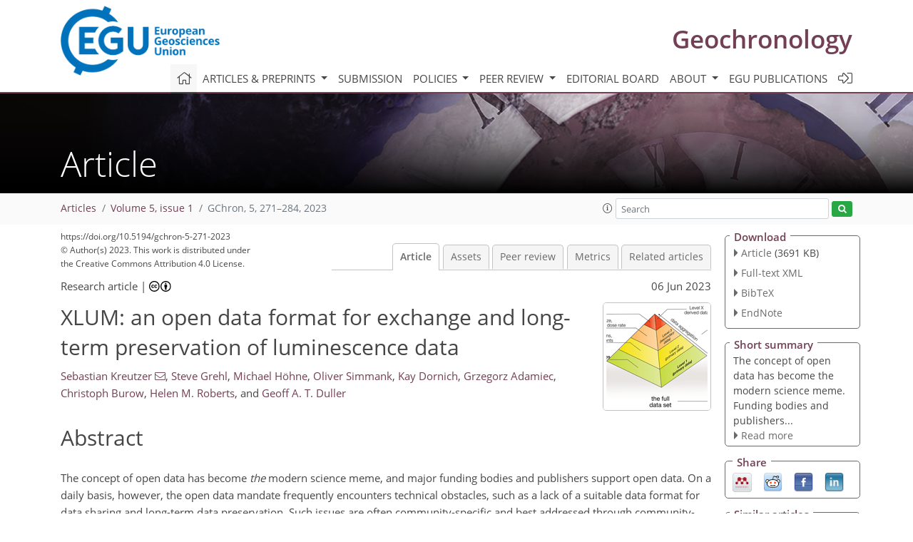

--- FILE ---
content_type: text/html
request_url: https://gchron.copernicus.org/articles/5/271/2023/
body_size: 60520
content:
<!DOCTYPE html PUBLIC "-//W3C//DTD XHTML 1.0 Transitional//EN" "http://www.w3.org/TR/xhtml1/DTD/xhtml1-transitional.dtd">
<!--[if lt IE 7]>      <html xmlns="https://www.w3.org/1999/xhtml" xml:lang="en" lang="en" class="no-js lt-ie9 lt-ie8 lt-ie7 co-ui"> <![endif]-->
											<!--[if IE 7]>         <html  xmlns="https://www.w3.org/1999/xhtml" xml:lang="en" lang="en" class="no-js lt-ie9 lt-ie8 co-ui"> <![endif]-->
											<!--[if IE 8]>         <html xmlns="https://www.w3.org/1999/xhtml" xml:lang="en" lang="en" class="no-js lt-ie9 co-ui"> <![endif]-->
											<!--[if gt IE 8]><!--> <html xmlns="https://www.w3.org/1999/xhtml" xml:lang="en" lang="en" class="no-js co-ui"> <!--<![endif]--> 
											<!-- remove class no-js if js is available --><head>
                                                <!-- BEGIN_HEAD -->
                                                <meta http-equiv="Content-Type" content="text/html; charset=utf-8" />
                                                <meta charset="utf-8" />
                                                <meta name="viewport" content="width=device-width, initial-scale=1" />
                                                
                                                <meta name="theme-color" content="#000000" />
                                                <meta name="application-name" content="1" />
                                                <meta name="msapplication-TileColor" content="#FFFFFF" />
                                            <link rel="preconnect" crossorigin="" href="https://contentmanager.copernicus.org/" /><link rel="icon" size="16x16" href="https://www.geochronology.net/favicon_copernicus_16x16_.ico" type="image/x-icon" /><link rel="icon" size="24x24" href="https://www.geochronology.net/favicon_copernicus_24x24_.ico" type="image/x-icon" /><link rel="icon" size="32x32" href="https://www.geochronology.net/favicon_copernicus_32x32_.ico" type="image/x-icon" /><link rel="icon" size="48x48" href="https://www.geochronology.net/favicon_copernicus_48x48_.ico" type="image/x-icon" /><link rel="icon" size="64x64" href="https://www.geochronology.net/favicon_copernicus_64x64_.ico" type="image/x-icon" /><link rel="icon" size="228x228" href="https://www.geochronology.net/favicon_copernicus_228x228_.png" type="image/png-icon" /><link rel="icon" size="195x195" href="https://www.geochronology.net/favicon_copernicus_195x195_.png" type="image/png-icon" /><link rel="icon" size="196x196" href="https://www.geochronology.net/favicon_copernicus_196x196_.png" type="image/png-icon" /><link rel="icon" size="128x128" href="https://www.geochronology.net/favicon_copernicus_128x128_.png" type="image/png-icon" /><link rel="icon" size="96x96" href="https://www.geochronology.net/favicon_copernicus_96x96_.png" type="image/png-icon" /><link rel="apple-touch-icon-precomposed" size="180x180" href="https://www.geochronology.net/favicon_copernicus_180x180_.png" type="image/png-icon" /><link rel="apple-touch-icon-precomposed" size="120x120" href="https://www.geochronology.net/favicon_copernicus_120x120_.png" type="image/png-icon" /><link rel="apple-touch-icon-precomposed" size="152x152" href="https://www.geochronology.net/favicon_copernicus_152x152_.png" type="image/png-icon" /><link rel="apple-touch-icon-precomposed" size="76x76" href="https://www.geochronology.net/favicon_copernicus_76x76_.png" type="image/png-icon" /><link rel="apple-touch-icon-precomposed" size="57x57" href="https://www.geochronology.net/favicon_copernicus_57x57_.ico" type="image/png-icon" /><link rel="apple-touch-icon-precomposed" size="144x144" href="https://www.geochronology.net/favicon_copernicus_144x144_.png" type="image/png-icon" /><script type="text/javascript" src="https://cdn.copernicus.org/libraries/mustache/2.3.0/mustache.min.js"></script><script type="text/javascript" src="https://cdn.copernicus.org/libraries/jquery/1.11.1/jquery.min.js"></script><script type="text/javascript" src="https://cdn.copernicus.org/js/copernicus.min.js"></script><script type="text/javascript" src="https://cdn.copernicus.org/apps/htmlgenerator/js/htmlgenerator-v2.js"></script><script type="text/javascript" src="https://cdn.copernicus.org/libraries/photoswipe/4.1/photoswipe.min.js"></script><script type="text/javascript" src="https://cdn.copernicus.org/libraries/photoswipe/4.1/photoswipe-ui-default.min.js"></script><link rel="stylesheet" type="text/css" media="all" href="https://cdn.copernicus.org/libraries/dszparallexer/dzsparallaxer.css" /><script type="text/javascript" src="https://cdn.copernicus.org/libraries/dszparallexer/dzsparallaxer.js"></script><link rel="stylesheet" type="text/css" media="all" id="hasBootstrap" href="https://cdn.copernicus.org/libraries/bootstrap/current/css/bootstrap.min.css" /><link rel="stylesheet" type="text/css" media="all" href="https://cdn.copernicus.org/libraries/bootstrap/current/css/bootstrap-media.min.css" /><link rel="stylesheet" type="text/css" media="all" href="https://cdn.copernicus.org/libraries/bootstrap/current/css/bootstrap-grid.min.css" /><link rel="stylesheet" type="text/css" media="all" href="https://cdn.copernicus.org/libraries/bootstrap/current/css/bootstrap-reboot.min.css" /><script type="text/javascript" src="https://cdn.copernicus.org/libraries/bootstrap/current/js/popper.js"></script><script type="text/javascript" src="https://cdn.copernicus.org/libraries/bootstrap/current/js/bootstrap.min.js"></script><link rel="preconnect" crossorigin="" href="https://cdn.copernicus.org/" /><link rel="stylesheet" type="text/css" media="all" href="https://cdn.copernicus.org/libraries/unsemantic/unsemantic.min.css" /><link rel="stylesheet" type="text/css" media="all" href="https://cdn.copernicus.org/libraries/photoswipe/4.1/photoswipe.css" /><link rel="stylesheet" type="text/css" media="all" href="https://cdn.copernicus.org/libraries/photoswipe/4.1/dark-icon-skin/dark-icon-skin.css" /><link rel="stylesheet" type="text/css" media="all" href="https://cdn.copernicus.org/css/copernicus-min.css" /><link rel="stylesheet" type="text/css" media="all" href="https://cdn.copernicus.org/css/fontawesome.css" /><link rel="stylesheet" type="text/css" media="all" href="https://cdn.copernicus.org/fonts/FontAwesome/5.11.2_and_4.7.0/css/all.font.css" /><link rel="stylesheet" type="text/css" media="projection, handheld, screen, tty, tv, print" href="https://www.geochronology.net/co_cms_font_open_sans_v_15.css" /><link rel="stylesheet" type="text/css" media="projection, handheld, screen, tty, tv, print" href="https://www.geochronology.net/template_one_column_base_2023_202301261343_1676458272.css" /><link rel="stylesheet" type="text/css" media="print" href="https://www.geochronology.net/template_one_column_base_print_2023_1674737524.css" /><script src="https://www.geochronology.net/co_common.js" type="text/javascript">
</script><script src="https://www.geochronology.net/co_auth_check.js" type="text/javascript">
</script><script src="https://www.geochronology.net/onload_javascript_actions.js" type="text/javascript">
</script><script src="https://www.geochronology.net/template-one-column_2023_1674737530.js" type="text/javascript">
</script><!-- END_HEAD --><meta name="global_projectID" content="748" /><meta name="global_pageID" content="9388" /><meta name="global_pageIdentifier" content="home" /><meta name="global_moBaseURL" content="https://meetingorganizer.copernicus.org/" /><meta name="global_projectShortcut" content="GChron" /><meta name="global_projectDomain" content="https://www.geochronology.net/" />        
        <title>GChron - XLUM: an open data format for exchange and long-term preservation of luminescence data</title>
<meta name="data-non-mobile-optimized-message" content="" /><script id="networker">
    window.isSafari = /^((?!chrome|android).)*safari/i.test(navigator.userAgent);

    /**
     *
     */
    function createToastsFunctionality() {
        const toastsWrapper = $('<div>')
                .attr('aria-live', 'polite')
                .attr('aria-atomic', 'true')
                .addClass('toasts-notifications-wrapper');
        $('body').append(toastsWrapper);
    }

    function isOS() {
        return [
                    'iPad Simulator',
                    'iPhone Simulator',
                    'iPod Simulator',
                    'iPad',
                    'iPhone',
                    'iPod'
                ].includes(navigator.platform)
                || (navigator.userAgent.includes("Mac") && "ontouchend" in document)
    }

    /**
     *
     * @param notificationContent
     */
    function addToast(notificationContent) {
        const toast = $('<div>').addClass('toast').attr('role', 'alert').attr('aria-live', 'assertive')
                .attr('aria-atomic', 'true').attr('data-autohide', 'false');
        const toastHeader = $('<div>').addClass('toast-header');
        const toastHeaderTitle = $('<strong>').addClass('mr-auto').html(notificationContent.title);
        const toastHeaderCloseButton = $('<button>').addClass('ml-2').addClass('mb-1').addClass('close').attr('type', 'button')
                .attr('data-dismiss', 'toast');
        const toastHeaderCloseIcon = $('<span>').attr('aria-hidden', 'true').html('&times;');

        let url = '';
        if (notificationContent.hasOwnProperty('url')) {
            url = notificationContent.url;
        } else {
            url = 'https://networker.copernicus.org/my-network';
        }
        const toastBody = $('<div>').addClass('toast-body').html('<a target="_blank" href="' + url + '">' + notificationContent.text + '</a>');
        $(toastHeaderCloseButton).append(toastHeaderCloseIcon);
        $(toastHeader).append(toastHeaderTitle);
        $(toastHeader).append(toastHeaderCloseButton);
        $(toast).append(toastHeader);
        $(toast).append(toastBody);

        $('.toasts-notifications-wrapper').append(toast);

        $('.toast').toast('show');
    }

    function coNetworker_sendUsersLocation(location, userHash, publicLabel, projectID, application) {

        if (templateHasBootstrap()) {
            createToastsFunctionality();
        }

        userHash = userHash || 'null';
        location = location || 'c_content_manager::getProjectTemplateMobileOpt';
        publicLabel = publicLabel || '';

        if (publicLabel === ''){
            publicLabel = location;
        }

        if (userHash !== null && userHash.length > 5) {
            try {
                if(typeof window.ws === 'undefined' || window.ws === null || !window.ws) {
                    window.ws = new WebSocket('wss://websockets.copernicus.org:8080');
                } else {
                    window.ws.close(1000);
                    window.ws = new WebSocket('wss://websockets.copernicus.org:8080');
                }
                const data = {
                    'type': 'status',
                    'action': 'start',
                    'data': {
                        'userIdentifier': userHash,
                        'projectID': projectID,
                        'coApp': application,
                        'location': location,
                        'publicLabel': publicLabel
                    }
                };
                if (window.ws === 1) {
                    window.ws.send(JSON.stringify(data));
                } else {
                    window.ws.onopen = function (msg) {
                        window.ws.send(JSON.stringify(data));
                        dispatchEvent(new CustomEvent('loadCommonNetworker'));
                    };

                    window.ws.onmessage = function (event) {
                        try {
                            const data = JSON.parse(event.data);

                            switch (data.type) {
                                case 'notification':
                                    const pushNotificationData = data.data;
                                    if (pushNotificationData.hasOwnProperty('user') && pushNotificationData.user.length > 5 && pushNotificationData.user === userHash) {
                                        window.showPushNotification(pushNotificationData);
                                    }
                                    break;
                            }
                        } catch (e) {
                            console.log(e);
                        }
                    }
                }
            } catch (e) {
                console.error(e);
            }

        }
    }

    window.showPushNotification = function (notificationContent) {
        showMessage(notificationContent);

        function showMessage(notificationContent){
            if (templateHasBootstrap()) {
                showBootstrapModal(notificationContent);
            }
        }

        function showBootstrapModal(notificationContent) {
            const randomId = getRandomInt(100,999);
            let modal = $('<div>').addClass('modal').attr('id', 'modal-notification' + randomId);
            let modalDialog = $('<div>').addClass('modal-dialog');
            let modalContent = $('<div>').addClass('modal-content');
            let modalBody = $('<div>').addClass('modal-body');
            let message = $('<div>').addClass('modal-push-message').html('<h3 class="mb-3">' + notificationContent.title + '</h3><p>' + notificationContent.text + '</p>');
            let buttonsWrapper = $('<div>').addClass('row');
            let buttonsWrapperCol = $('<div>').addClass('col-12').addClass('text-right');
            let buttonCancel = $('<button>').addClass('btn').addClass('btn-danger').addClass('mr-2').html('Cancel')
            let buttonSuccess = $('<button>').addClass('btn').addClass('btn-success').html('OK')

            $(buttonsWrapper).append(buttonsWrapperCol);
            $(buttonsWrapperCol).append(buttonCancel);
            $(buttonsWrapperCol).append(buttonSuccess);
            $(modalBody).append(message).append(buttonsWrapper);
            $(modalContent).append(modalBody);
            $(modalDialog).append(modalContent);
            $(modal).append(modalDialog);

            $(buttonCancel).on('click', (event) => {
                event.preventDefault();
                event.stopPropagation();
                event.stopImmediatePropagation();
                $(modal).modal('hide');
            });

            $(buttonSuccess).on('click', (event) => {
                event.preventDefault();
                event.stopPropagation();
                event.stopImmediatePropagation();
                $(modal).modal('hide');
                handleOnclickNotification(notificationContent);
            });
            $(modal).modal('show');

            setTimeout(() => {
                dispatchEvent(new CustomEvent('modalLoaded', {'detail': 'modal-notification' + randomId}));
            }, 1000);
        }

        window.addEventListener('modalLoaded', function (event) {
            setTimeout(() => {
                $('#' + event.detail).modal('hide');
            }, 9000);
        });

        function handleOnclickNotification(notificationContent) {
            if (notificationContent.hasOwnProperty('withConnect') && notificationContent.withConnect.length > 0) {
                acceptContactRequest(notificationContent);
            }

            if (notificationContent.hasOwnProperty('url')) {
                if (window.isSafari && isOS()) {
                    window.location.href = notificationContent.url;
                } else {
                    window.open(notificationContent.url, '_blank').focus();
                }
            } else {
                if (window.isSafari && isOS()) {
                    window.open('https://networker.copernicus.org/my-network', '_blank');
                } else {
                    window.open('https://networker.copernicus.org/my-network', '_blank').focus();
                }
            }
        }

        /**
         *
         * @param notificationContent
         */
        function acceptContactRequest(notificationContent) {
            const formData = new FormData();
            formData.append('r', notificationContent.userFrom);
            formData.append('a', 'a');

            $.ajax({
                url: 'https://networker.copernicus.org/handle-request-job',
                type: 'POST',
                data: formData,
                processData: false,
                contentType: false,
                xhrFields: {
                    withCredentials: true
                },
                beforeSend: function () {
                    $('.splash').fadeIn();
                    $('.lightbox').fadeIn();
                }
            })
                    .done(function (dataResponse) {
                        const data = JSON.parse(dataResponse);
                        let text = 'Please consider joining the text chat now.';
                        window.sendPushNotification({
                            title: window.userDataCommonNetworker.name + ' aims to chat with you.',
                            text: text,
                            user: data.message.userIdentifier,
                            url: notificationContent.url
                        });
                        $('.splash').fadeOut();
                        $('.lightbox').fadeOut();
                    })
                    .fail(function (error) {
                        $('.splash').fadeOut();
                        $('.lightbox').fadeOut();
                    });
        }
    }


    function templateHasBootstrap() {
        const bootstrap = document.getElementById('hasBootstrap');
        return bootstrap !== null && typeof bootstrap !== 'undefined';
    }

        coNetworker_sendUsersLocation();
    dispatchEvent(new CustomEvent('loadCommonNetworker'));

    function getRandomInt(min, max) {
        min = Math.ceil(min);
        max = Math.floor(max);
        return Math.floor(Math.random() * (max - min + 1)) + min;
    }
</script>

		        <link rel="stylesheet" type="text/css" href="https://cdn.copernicus.org/libraries/photoswipe/4.1/dark-icon-skin/dark-icon-skin.css">
            <base href="/">
        
        <link rel="stylesheet" type="text/css" href="https://cdn.copernicus.org/libraries/unsemantic/unsemantic.min.css">
        <link rel="stylesheet" type="text/css" href="https://cdn.copernicus.org/libraries/jquery/1.11.1/ui/jquery-ui.min.css">
        <link rel="stylesheet" type="text/css" href="https://cdn.copernicus.org/libraries/jquery/1.11.1/ui/jquery-ui-slider-pips.css">
        <link rel="stylesheet" type="text/css" href="https://cdn.copernicus.org/libraries/photoswipe/4.1/photoswipe.css">
        <link rel="stylesheet" type="text/css" href="https://cdn.copernicus.org/apps/htmlgenerator/css/htmlgenerator.css?v=1">
<meta name="citation_fulltext_world_readable" content="">
<meta name="citation_publisher" content="Copernicus GmbH"/>
<meta name="citation_title" content="XLUM: an open data format for exchange and long-term preservation of luminescence data"/>
<meta name="citation_abstract" content="&lt;p&gt;&lt;strong class=&quot;journal-contentHeaderColor&quot;&gt;Abstract.&lt;/strong&gt; The concept of open data has become &lt;i&gt;the&lt;/i&gt; modern science meme, and major funding bodies and publishers support open data. On a daily basis, however, the
open data mandate frequently encounters technical obstacles, such as a lack of a suitable data format for data sharing and long-term data
preservation. Such issues are often community-specific and best addressed through community-tailored solutions. In Quaternary sciences, luminescence
dating is widely used for constraining the timing of event-based processes (e.g. sediment transport). Every luminescence dating study produces a
vast body of primary data that usually remains inaccessible and incompatible with future studies or adjacent scientific disciplines. To facilitate
data exchange and long-term data preservation (in short, open data) in luminescence dating studies, we propose a new XML-based structured data
format called XLUM. The format applies a hierarchical data storage concept consisting of a root node (node 0), a sample (node 1), a sequence
(node 2), a record (node 3), and a curve (node 4). The curve level holds information on the technical component (e.g. photomultiplier,
thermocouple). A finite number of curves represent a record (e.g. an optically stimulated luminescence curve). Records are part of a sequence
measured for a particular sample. This design concept allows the user to retain information on a technical component level from the measurement
process. The additional storage of related metadata fosters future data mining projects on large datasets. The XML-based format is less
memory-efficient than binary formats; however, its focus is data exchange, preservation, and hence XLUM long-term format stability by
design. XLUM is inherently stable to future updates and backwards-compatible. We support XLUM through a new R package &lt;i&gt;xlum&lt;/i&gt;,
facilitating the conversion of different formats into the new XLUM format. XLUM is licensed under the MIT licence and hence available
for free to be used in open- and closed-source commercial and non-commercial software and research projects.&lt;/p&gt;"/>
    <meta name="citation_publication_date" content="2023/06/06"/>
    <meta name="citation_online_date" content="2023/06/06"/>
<meta name="citation_journal_title" content="Geochronology"/>
    <meta name="citation_volume" content="5"/>
    <meta name="citation_issue" content="1"/>
    <meta name="citation_issn" content="2628-3697"/>
<meta name="citation_doi" content="https://doi.org/10.5194/gchron-5-271-2023"/>
<meta name="citation_firstpage" content="271"/>
<meta name="citation_lastpage" content="284"/>
    <meta name="citation_author" content="Kreutzer, Sebastian"/>
        <meta name="citation_author_institution" content="Geography &amp; Earth Sciences, Aberystwyth University, Wales, United Kingdom"/>
        <meta name="citation_author_institution" content="Archéosciences Bordeaux, UMR 6034, CNRS – Université Bordeaux Montaigne, Pessac, France"/>
        <meta name="citation_author_institution" content="present address: Institute of Geography, Ruprecht-Karl University of Heidelberg, Heidelberg, Germany"/>
        <meta name="citation_author_orcid" content="0000-0002-0734-2199">
        <meta name="citation_author_email" content="sebastian.kreutzer@uni-heidelberg.de">
    <meta name="citation_author" content="Grehl, Steve"/>
        <meta name="citation_author_institution" content="HUK-Coburg, Coburg, Germany"/>
    <meta name="citation_author" content="Höhne, Michael"/>
        <meta name="citation_author_institution" content="Freiberg Instruments GmbH, Freiberg, Germany"/>
    <meta name="citation_author" content="Simmank, Oliver"/>
        <meta name="citation_author_institution" content="Freiberg Instruments GmbH, Freiberg, Germany"/>
    <meta name="citation_author" content="Dornich, Kay"/>
        <meta name="citation_author_institution" content="Freiberg Instruments GmbH, Freiberg, Germany"/>
    <meta name="citation_author" content="Adamiec, Grzegorz"/>
        <meta name="citation_author_institution" content="Institute of Physics, Division of Geochronology and Environmental Isotopes,  Silesian University of Technology, Gliwice, Poland"/>
        <meta name="citation_author_orcid" content="0000-0002-5834-7854">
    <meta name="citation_author" content="Burow, Christoph"/>
        <meta name="citation_author_institution" content="piazza blu GmbH, Cologne, Germany"/>
    <meta name="citation_author" content="Roberts, Helen M."/>
        <meta name="citation_author_institution" content="Geography &amp; Earth Sciences, Aberystwyth University, Wales, United Kingdom"/>
    <meta name="citation_author" content="Duller, Geoff A. T."/>
        <meta name="citation_author_institution" content="Geography &amp; Earth Sciences, Aberystwyth University, Wales, United Kingdom"/>
        <meta name="citation_author_orcid" content="0000-0002-2694-4590">

    <meta name="citation_reference" content="Agence Nationale de la Recherche (ANR):
Modèle de Plan de gestion des données (PGD), ANR, https://anr.fr/fileadmin/documents/2019/ANR-modele-PGD.pdf (last access: 24 April 2022), 2019. a">
    <meta name="citation_reference" content="Aitken, M. J.:
Thermoluminescence Dating, Academic Press, London, ISBN 978-0-12-046381-7, 1985. a">
    <meta name="citation_reference" content="ALLEA:
The European Code of Conduct for Research Integrity – REVISED EDITION, ALLEA, https://ec.europa.eu/info/funding-tenders/opportunities/docs/2021-2027/horizon/guidance/european-code-of-conduct-for-research-integrity_horizon_en.pdf (last access: 15 June 2022), 2017. a">
    <meta name="citation_reference" content="Balco, G.:
Technical note: A prototype transparent-middle-layer data management and analysis infrastructure for cosmogenic-nuclide exposure dating, Geochronology, 2, 169–175, https://doi.org/10.5194/gchron-2-169-2020, 2020. a, b">
    <meta name="citation_reference" content="Bateman, M. D.:
Handbook of luminescence dating, Whittles Publishing, Dunbeath, ISBN 978-184995-395-5, 2019. a">
    <meta name="citation_reference" content="Bortolot, V. J.:
A new modular high capacity OSL reader system, Radiat. Meas., 32, 751–757, https://doi.org/10.1016/s1350-4487(00)00038-x, 2000. a">
    <meta name="citation_reference" content="Bortolot, V. J. and Bluszcz, A.:
Strategies for flexibility in luminescence dating: procedure-oriented measurement and hardware modularity, Radiat. Meas., 37, 551–555, https://doi.org/10.1016/s1350-4487(03)00017-9, 2003. a, b">
    <meta name="citation_reference" content="Bøtter-Jensen, L.:
The automated Risø TL dating reader system, International Journal of Radiation Applications and Instrumentation, Part D, Nuclear Tracks and Radiation Measurements, 14, 177–180, https://doi.org/10.1016/1359-0189(88)90060-x, 1988. a">
    <meta name="citation_reference" content="Bøtter-Jensen, L.:
Luminescence techniques: Instrumentation and methods, Radiat. Meas., 27, 749–768, https://doi.org/10.1016/S1350-4487(97)00206-0, 1997. a">
    <meta name="citation_reference" content="Burow, C., Zens, J., Kreutzer, S., Dietze, M., Fuchs, M. C., Fischer, M., Schmidt, C., and Brückner, H.:
Exploratory data analysis using the R package 'Luminescence' – Towards data mining in OSL applications, https://doi.org/10.13140/RG.2.2.19673.62561, 2016. a">
    <meta name="citation_reference" content="Chamberlain, E. L. and Wallinga, J.:
Seeking enlightenment of fluvial sediment pathways by optically stimulated luminescence signal bleaching of river sediments and deltaic deposits, Earth Surf. Dynam., 7, 723–736, https://doi.org/10.5194/esurf-7-723-2019, 2019. a">
    <meta name="citation_reference" content="Codilean, A. T., Munack, H., Cohen, T. J., Saktura, W. M., Gray, A., and Mudd, S. M.:
OCTOPUS: an open cosmogenic isotope and luminescence database, Earth Syst. Sci. Data, 10, 2123–2139, https://doi.org/10.5194/essd-10-2123-2018, 2018. a">
    <meta name="citation_reference" content="Combès, B., Philippe, A., Lanos, P., Mercier, N., Tribolo, C., Guérin, G., Guibert, P., and Lahaye, C.:
A Bayesian central equivalent dose model for optically stimulated luminescence dating, Quat. Geochronol., 28, 62–70, https://doi.org/10.1016/j.quageo.2015.04.001, 2015. a">
    <meta name="citation_reference" content="Copernicus Publications:
Copernicus Press Release, Copernicus Publications provides full-text XML, Copernicus Publications, https://copernicus.org/news_and_press/2014-11-03_full-text-xml.html (last access: 30 May 2022), 2014. a">
    <meta name="citation_reference" content="Copernicus Publications: Copernicus Press Release, 2018-11-05_Enabling-FAIR-Data-Commitment-Statement, Copernicus Publications, https://www.copernicus.org/news_and_press/2018-11-05_enabling-fair-data-commitment-statement.html (last access: 15 April 2022), 2018. a">
    <meta name="citation_reference" content="Deutsche Forschungs Gemeinschaft (DFG):
Guidelines for Safeguarding Good Research Practice: Code of conduct (v1.1), DFG, https://www.dfg.de/download/pdf/foerderung/rechtliche_rahmenbedingungen/gute_wissenschaftliche_praxis/kodex_gwp_en.pdf (last access: 24 April 2022), 2022. a">
    <meta name="citation_reference" content="DTU Nutech – Center for Nuclear Technologies:
The Sequence Editor, DTU Nutech, https://www.fysik.dtu.dk/english/research/radphys/research/radiation-instruments/tl_osl_reader/manuals (last access: 26 November 2022), 2016. a">
    <meta name="citation_reference" content="Duller, G. A. T.:
The Analyst software package for luminescence data: overview and recent improvements, Ancient TL, 33, 35–42, http://ancienttl.org/ATL_33-1_2015/ATL_33-1_Duller_p35-42.pdf (last access: 15 May 2023), 2015. a">
    <meta name="citation_reference" content="European Commission:
Data Guidelines | Open Research Europe, European Commission, https://open-research-europe.ec.europa.eu/for-authors/data-guidelines (last access: 10 June 2021), 2021. a">
    <meta name="citation_reference" content="European Organization For Nuclear Research and OpenAIRE, Zenodo, &lt;a href=&quot;https://doi.org/10.25495/7GXK-RD71&quot;&gt;https://doi.org/10.25495/7GXK-RD71, 2013. a">
    <meta name="citation_reference" content="FORCE11:
The FAIR Data Principles – FORCE11, https://force11.org/info/the-fair-data-principles/ (last access: 16 April 2022), 2014. a">
    <meta name="citation_reference" content="Guérin, G. and Lefèvre, J.-C.:
A low cost TL–OSL reader dedicated to high temperature studies, Measurement, 49, 26–33, https://doi.org/10.1016/j.measurement.2013.11.035, 2014. a">
    <meta name="citation_reference" content="Guérin, G. and Visocekas, R.:
Volcanic feldspars anomalous fading: Evidence for two different mechanisms, Radiat. Meas., 81, 218–223, https://doi.org/10.1016/j.radmeas.2015.08.009, 2015. a">
    <meta name="citation_reference" content="Hütt, G., Jaek, I., and Tchonka, J.:
Optical dating: K-Feldspars optical response stimulation spectra, Quaternary Sci. Rev., 7, 381–385, https://doi.org/10.1016/0277-3791(88)90033-9, 1988. a">
    <meta name="citation_reference" content="Huntley, D. J., Godfrey-Smith, D. I., and Thewalt, M. L. W.:
Optical dating of sediments, Nature, 313, 105–107, https://doi.org/10.1038/313105a0, 1985. a">
    <meta name="citation_reference" content="Kreutzer, S. and Burow, C.:
xlum: read, write, and convert XLUM data, Zenodo [code], https://doi.org/10.5281/zenodo.7362364, 2022. a, b">
    <meta name="citation_reference" content="Kreutzer, S., Schmidt, C., Fuchs, M. C., Dietze, M., Fischer, M., and Fuchs, M.:
Introducing an R package for luminescence dating analysis, Ancient TL, 30, 1–8, http://ancienttl.org/ATL_30-1_2012/ATL_30-1_Kreutzer_p1-8.pdf (last access: 15 May 2023), 2012. a, b, c">
    <meta name="citation_reference" content="Kreutzer, S., Burow, C., Dietze, M., Fuchs, M. C., Fischer, M., and Schmidt, C.:
Software in the context of luminescence dating: status, concepts and suggestions exemplified by the R package “Luminescence”, Ancient TL, 35, 1–11, http://ancienttl.org/ATL_35-2_2017/ATL_35-2_Kreutzer_p1-11.pdf (last access: 15 May 2023), 2017. a, b">
    <meta name="citation_reference" content="Kreutzer, S., Burow, C., Dietze, M., Fuchs, M. C., Schmidt, C., Fischer, M., Friedrich, J., Mercier, N., Smedley, R. K., Christophe, C., Zink, A., Durcan, J., King, G. E., Philippe, A., Guérin, G., Riedesel, S., Autzen, M., Guibert, P., Mittelstrass, D., Gray, H. J., and Galharret, J.-M.:
Luminescence: Comprehensive luminescence dating data analysis, CRAN, https://doi.org/10.5281/zenodo.6345291, 2022a. a">
    <meta name="citation_reference" content="Kreutzer, S., Grehl, S., and Höhne, M.:
XLUM data format specification: v1.0.0, Zenodo [code], https://doi.org/10.5281/zenodo.7362438, 2022b. a, b">
    <meta name="citation_reference" content="Kröninger, K., Mentzel, F., Theinert, R., and Walbersloh, J.:
A machine learning approach to glow curve analysis, Radiat. Meas., 125, 34–39, https://doi.org/10.1016/j.radmeas.2019.02.015, 2019. a">
    <meta name="citation_reference" content="Lancaster, N., Wolfe, S., Thomas, D., Bristow, C., Bubenzer, O., Burrough, S., Duller, G., Halfen, A., Hesse, P., Roskin, J., Singhvi, A., Tsoar, H., Tripaldi, A., Yang, X., and Zárate, M.:
The INQUA dunes atlas chronologic database, Quatern. Int., 410, 3–10, https://doi.org/10.1016/j.quaint.2015.10.044, 2015. a">
    <meta name="citation_reference" content="Liang, P. and Forman, S. L.:
LDAC: An Excel-based program for luminescence equivalent dose and burial age calculations, Ancient TL, 37, 21–40, 2019. a">
    <meta name="citation_reference" content="Markey, B. G., Bøtter-Jensen, L., and Duller, G. A. T.:
A new flexible system for measuring thermally and optically stimulated luminescence, Radiat. Meas., 27, 83–89, https://doi.org/10.1016/s1350-4487(96)00126-6, 1997. a">
    <meta name="citation_reference" content="Martens, L., Chambers, M., Sturm, M., Kessner, D., Levander, F., Shofstahl, J., Tang, W. H., Römpp, A., Neumann, S., Pizarro, A. D., Montecchi-Palazzi, L., Tasman, N., Coleman, M., Reisinger, F., Souda, P., Hermjakob, H., Binz, P.-A., and Deutsch, E. W.:
mzML—a Community Standard for Mass Spectrometry Data, Mol. Cell. Proteomics, 10, R110.000133, https://doi.org/10.1074/mcp.R110.000133, 2011. a">
    <meta name="citation_reference" content="Mercier, N., Kreutzer, S., Christophe, C., Guérin, G., Guibert, P., Lahaye, C., Lanos, P., Philippe, A., and Tribolo, C.:
Bayesian statistics in luminescence dating: The “baSAR”-model and its implementation in the R package “Luminescence”, Ancient TL, 34, 14–21, http://ancienttl.org/ATL_34-2_2016/ATL_34-2_Mercier_p14-21.pdf (last access: 15 May 2023), 2016. a">
    <meta name="citation_reference" content="Mills, J. A., Teplitsky, C., Arroyo, B., Charmantier, A., Becker, P. H., Birkhead, T. R., Bize, P., Blumstein, D. T., Bonenfant, C., Boutin, S., Bushuev, A., Cam, E., Cockburn, A., Côté, S. D., Coulson, J. C., Daunt, F., Dingemanse, N. J., Doligez, B., Drummond, H., Espie, R. H. M., Festa-Bianchet, M., Frentiu, F., Fitzpatrick, J. W., Furness, R. W., Garant, D., Gauthier, G., Grant, P. R., Griesser, M., Gustafsson, L., Hansson, B., Harris, M. P., Jiguet, F., Kjellander, P., Korpimäki, E., Krebs, C. J., Lens, L., Linnell, J. D. C., Low, M., McAdam, A., Margalida, A., Merilä, J., Møller, A. P., Nakagawa, S., Nilsson, J.-Å., Nisbet, I. C. T., van Noordwijk, A. J., Oro, D., Pärt, T., Pelletier, F., Potti, J., Pujol, B., Réale, D., Rockwell, R. F., Ropert-Coudert, Y., Roulin, A., Sedinger, J. S., Swenson, J. E., Thébaud, C., Visser, M. E., Wanless, S., Westneat, D. F., Wilson, A. J., and Zedrosser, A.:
Archiving primary data: Solutions for long-term studies, Trends Ecol. Evol., 30, 581–589, https://doi.org/10.1016/j.tree.2015.07.006, 2015. a">
    <meta name="citation_reference" content="Mittelstraß, D. and Kreutzer, S.:
Spatially resolved infrared radiofluorescence: single-grain K-feldspar dating using CCD imaging, Geochronology, 3, 299–319, https://doi.org/10.5194/gchron-3-299-2021, 2021. a, b">
    <meta name="citation_reference" content="Mundupuzhakal, J., Adhyaru, P., Chauhan, N., Vaghela, H., Shah, M., Chakrabarty, B., and Acharya, Y.:
FPGA based TL OSL system with EMCCD for luminescence studies, J. Instrum., 9, P04001, https://doi.org/10.1088/1748-0221/9/04/P04001, 2014. a">
    <meta name="citation_reference" content="Murray, A., Arnold, L. J., Buylaert, J.-P., Guérin, G., Qin, J., Singhvi, A. K., Smedley, R., and Thomsen, K. J.:
Optically stimulated luminescence dating using quartz, Nature Reviews Methods Primers, 1, 72, https://doi.org/10.1038/s43586-021-00068-5, 2021. a">
    <meta name="citation_reference" content="Murray, A. S. and Wintle, A. G.:
Luminescence dating of quartz using an improved single-aliquot regenerative-dose protocol, Radiat. Meas., 32, 57–73, https://doi.org/10.1016/s1350-4487(99)00253-x, 2000. a">
    <meta name="citation_reference" content="Nolan, D. and Lang, D. T.:
XML and web technologies for data sciences with R, Springer, https://doi.org/10.1007/978-1-4614-7900-0, 2013. a">
    <meta name="citation_reference" content="Noy, N. and Noy, A.:
Let go of your data, Nat. Mater., 19, 128–128, https://doi.org/10.1038/s41563-019-0539-5, 2020. a, b">
    <meta name="citation_reference" content="Patrizio, A.:
XML is toast, long live JSON, https://www.cio.com/article/238300/xml-is-toast-long-live-json.html (last access: 30 May 2022), 2016. a">
    <meta name="citation_reference" content="Peng, J., Dong, Z., Han, F., Long, H., and Liu, X.:
R package numOSL: numeric routines for optically stimulated luminescence dating, Ancient TL, 31, 41–48, http://ancienttl.org/ATL_31-2_2013/ATL_31-2_Peng_p41-48.pdf (last access: 15 May 2023), 2013. a">
    <meta name="citation_reference" content="Perkel, J. M.:
Challenge to scientists: does your ten-year-old code still run?, Nature, 584, 656–658, https://doi.org/10.1038/d41586-020-02462-7, 2020. a">
    <meta name="citation_reference" content="Philippe, A., Guérin, G., and Kreutzer, S.:
BayLum – an R package for Bayesian analysis of OSL ages: an introduction, Quat. Geochronol., 49, 16–24, https://doi.org/10.1016/j.quageo.2018.05.009, 2019. a">
    <meta name="citation_reference" content="Python Software Foundation:
Python Language Reference, Python Software Foundation, https://www.python.org (last access: 1 July 2022), 2022. a">
    <meta name="citation_reference" content="R Core Team:
R: A language and environment for statistical computing, https://r-project.org/ (last access: 30 April 2021), 2022. a, b, c">
    <meta name="citation_reference" content="Rhodes, E. J.: Optically stimulated luminescence dating of sediments over the past 200,000 years, Annu. Rev. Earth Planet.
Sc., 39, 461–488, https://doi.org/10.1146/annurev-earth-040610-133425, 2011. a">
    <meta name="citation_reference" content="Richter, D., Richter, A., and Dornich, K.:
lexsyg — a new system for luminescence research, Geochronometria, 40, 220–228, https://doi.org/10.2478/s13386-013-0110-0, 2013. a">
    <meta name="citation_reference" content="Richter, D., Richter, A., a&lt;span id=&quot;page284&quot;/&gt;nd Dornich, K.:
Lexsyg smart — a luminescence detection system for dosimetry, material research and dating application, Geochronometria, 42, 202–209, https://doi.org/10.1515/geochr-2015-0022, 2015. a">
    <meta name="citation_reference" content="Röst, H. L., Schmitt, U., Aebersold, R., and Malmström, L.:
Fast and Efficient XML Data Access for Next-Generation Mass Spectrometry, PLOS ONE, 10, e0125 108, https://doi.org/10.1371/journal.pone.0125108, 2015. a">
    <meta name="citation_reference" content="Roberts, R. G., Jacobs, Z., Li, B., Jankowski, N. R., Cunningham, A. C., and Rosenfeld, A. B.:
Optical dating in archaeology: thirty years in retrospect and grand challenges for the future, J. Archaeol. Sci., 56, 41–60, https://doi.org/10.1016/j.jas.2015.02.028, 2015. a">
    <meta name="citation_reference" content="Sanderson, D. C. W. and Murphy, S.:
Using simple portable OSL measurements and laboratory characterisation to help understand complex and heterogeneous sediment sequences for luminescence dating, Quat. Geochronol., 5, 299–305, https://doi.org/10.1016/j.quageo.2009.02.001, 2010. a">
    <meta name="citation_reference" content="Sawakuchi, A. O., Jain, M., Mineli, T. D., Nogueira Jr, L., D. J. B., Häggi, C., Sawakuchi, H. O., Pupim, F. N., Grohmann, C. H., Chiessi, C. M., Zabel, M., Mulitza, S., Mazoca, C. E. M., and Cunha, D. F.:
Luminescence of quartz and feldspar fingerprints provenance and correlates with the source area denudation in the Amazon River basin, Earth Planet Sc. Lett., 492, 152–162, https://doi.org/10.1016/j.epsl.2018.04.006, 2018. a">
    <meta name="citation_reference" content="The Unicode Consortium:
Unicode Technical Site, Unicode Consortium, https://www.unicode.org/main.html (last access: 23 May 2022), 2022. a">
    <meta name="citation_reference" content="Thorley, M. and Callaghan, S.:
NERC data policy – guidance notes (v2.2), Tech. rep., https://www.ukri.org/wp-content/uploads/2023/03/NERC-07032023-Guidance-notes-for-the-NERC-Data-Policy-final-22022023.pdf (last access: 15 May 2023), 2019. a">
    <meta name="citation_reference" content="Tsukamoto, S., Nagashima, K., Murray, A. S., and Tada, R.:
Variations in OSL components from quartz from Japan sea sediments and the possibility of reconstructing provenance, Quatern. Int., 234, 182–189, https://doi.org/10.1016/j.quaint.2010.09.003, 2011.
 a">
    <meta name="citation_reference" content="W3C XML Core Working Group:
Extensible Markup Language (XML) 1.0, 5th Edn., W3C, https://www.w3.org/TR/xml (last access: 14 June 2023), 2008. a, b">
    <meta name="citation_reference" content="Wickham, H., Hester, J., and Ooms, J.:
xml2: Parse XML, https://CRAN.R-project.org/package=xml2 (last access: 15 May 2023), 2021. a">
    <meta name="citation_reference" content="Wiley Author Service:
Open Data | Wiley, https://authorservices.wiley.com/open-research/open-data/index.html (last access: 16 April 2022), 2022. a">
    <meta name="citation_reference" content="Wilkinson, M. D., Dumontier, M., Aalbersberg, I. J., Appleton, G., Axton, M., Baak, A., Blomberg, N., Boiten, J.-W., da Silva Santos, L. B., Bourne, P. E., Bouwman, J., Brookes, A. J., Clark, T., Crosas, M., Dillo, I., Dumon, O., Edmunds, S., Evelo, C. T., Finkers, R., Gonzalez-Beltran, A., Gray, A. J. G., Groth, P., Goble, C., Grethe, J. S., Heringa, J., t Hoen, P. A. C., Hooft, R., Kuhn, T., Kok, R., Kok, J., Lusher, S. J., Martone, M. E., Mons, A., Packer, A. L., Persson, B., Rocca-Serra, P., Roos, M., van Schaik, R., Sansone, S.-A., Schultes, E., Sengstag, T., Slater, T., Strawn, G., Swertz, M. A., Thompson, M., van der Lei, J., van Mulligen, E., Velterop, J., Waagmeester, A., Wittenburg, P., Wolstencroft, K., Zhao, J., and Mons, B.:
The FAIR Guiding Principles for scientific data management and stewardship, Scientific Data, 3, 160018, https://doi.org/10.1038/sdata.2016.18, 2016. a, b">
    <meta name="citation_reference" content="Yukihara, E. G. and McKeever, S. W. S.:
Optically stimulated luminescence – fundamentals and application, John Wiley &amp;amp; Sons Ltd, West Sussex, United Kingdom, https://doi.org/10.1002/9780470977064, 2011. a">
    <meta name="citation_reference" content="Yukihara, E. G., McKeever, S. W. S., and Akselrod, M. S.:
State of art: Optically stimulated luminescence dosimetry – Frontiers of future research, Radiat. Meas., 71, 15–24, https://doi.org/10.1016/j.radmeas.2014.03.023, 2014. a">
        <meta name="citation_funding_source"
              content="citation_funder=HORIZON EUROPE Marie Sklodowska-Curie Actions;citation_funder_id=100018694;citation_grant_number=844457">
    <meta name="citation_pdf_url" content="https://gchron.copernicus.org/articles/5/271/2023/gchron-5-271-2023.pdf"/>
<meta name="citation_xml_url" content="https://gchron.copernicus.org/articles/5/271/2023/gchron-5-271-2023.xml"/>
    <meta name="fulltext_pdf" content="https://gchron.copernicus.org/articles/5/271/2023/gchron-5-271-2023.pdf"/>
<meta name="citation_language" content="English"/>
<meta name="libraryUrl" content="https://gchron.copernicus.org/articles/"/>



        <meta property="og:image" content="https://gchron.copernicus.org/articles/5/271/2023/gchron-5-271-2023-avatar-web.png"/>
        <meta property="og:title" content="XLUM: an open data format for exchange and long-term preservation of luminescence data">
        <meta property="og:description" content="Abstract. The concept of open data has become the modern science meme, and major funding bodies and publishers support open data. On a daily basis, however, the
open data mandate frequently encounters technical obstacles, such as a lack of a suitable data format for data sharing and long-term data
preservation. Such issues are often community-specific and best addressed through community-tailored solutions. In Quaternary sciences, luminescence
dating is widely used for constraining the timing of event-based processes (e.g. sediment transport). Every luminescence dating study produces a
vast body of primary data that usually remains inaccessible and incompatible with future studies or adjacent scientific disciplines. To facilitate
data exchange and long-term data preservation (in short, open data) in luminescence dating studies, we propose a new XML-based structured data
format called XLUM. The format applies a hierarchical data storage concept consisting of a root node (node 0), a sample (node 1), a sequence
(node 2), a record (node 3), and a curve (node 4). The curve level holds information on the technical component (e.g. photomultiplier,
thermocouple). A finite number of curves represent a record (e.g. an optically stimulated luminescence curve). Records are part of a sequence
measured for a particular sample. This design concept allows the user to retain information on a technical component level from the measurement
process. The additional storage of related metadata fosters future data mining projects on large datasets. The XML-based format is less
memory-efficient than binary formats; however, its focus is data exchange, preservation, and hence XLUM long-term format stability by
design. XLUM is inherently stable to future updates and backwards-compatible. We support XLUM through a new R package xlum,
facilitating the conversion of different formats into the new XLUM format. XLUM is licensed under the MIT licence and hence available
for free to be used in open- and closed-source commercial and non-commercial software and research projects.">
        <meta property="og:url" content="https://gchron.copernicus.org/articles/5/271/2023/">

        <meta property="twitter:image" content="https://gchron.copernicus.org/articles/5/271/2023/gchron-5-271-2023-avatar-web.png"/>
        <meta name="twitter:card" content="summary_large_image">
        <meta name="twitter:title" content="XLUM: an open data format for exchange and long-term preservation of luminescence data">
        <meta name="twitter:description" content="Abstract. The concept of open data has become the modern science meme, and major funding bodies and publishers support open data. On a daily basis, however, the
open data mandate frequently encounters technical obstacles, such as a lack of a suitable data format for data sharing and long-term data
preservation. Such issues are often community-specific and best addressed through community-tailored solutions. In Quaternary sciences, luminescence
dating is widely used for constraining the timing of event-based processes (e.g. sediment transport). Every luminescence dating study produces a
vast body of primary data that usually remains inaccessible and incompatible with future studies or adjacent scientific disciplines. To facilitate
data exchange and long-term data preservation (in short, open data) in luminescence dating studies, we propose a new XML-based structured data
format called XLUM. The format applies a hierarchical data storage concept consisting of a root node (node 0), a sample (node 1), a sequence
(node 2), a record (node 3), and a curve (node 4). The curve level holds information on the technical component (e.g. photomultiplier,
thermocouple). A finite number of curves represent a record (e.g. an optically stimulated luminescence curve). Records are part of a sequence
measured for a particular sample. This design concept allows the user to retain information on a technical component level from the measurement
process. The additional storage of related metadata fosters future data mining projects on large datasets. The XML-based format is less
memory-efficient than binary formats; however, its focus is data exchange, preservation, and hence XLUM long-term format stability by
design. XLUM is inherently stable to future updates and backwards-compatible. We support XLUM through a new R package xlum,
facilitating the conversion of different formats into the new XLUM format. XLUM is licensed under the MIT licence and hence available
for free to be used in open- and closed-source commercial and non-commercial software and research projects.">





        <link rel="icon" href="https://www.geochronology.net/favicon.ico" type="image/x-icon"/>
        
        
        
        
        
        
            <script type="text/javascript" src="https://cdn.copernicus.org/libraries/jquery/1.11.1/ui/jquery-ui.min.js"></script>
        <script type="text/javascript" src="https://cdn.copernicus.org/libraries/jquery/1.11.1/ui/jquery-ui-slider-pips.js"></script>
        <script type="text/javascript" src="https://cdn.copernicus.org/libraries/jquery/1.11.1/ui/template_jquery-ui-touch.min.js"></script>
        <script type="text/javascript" src="https://cdn.copernicus.org/js/respond.js"></script>
        <script type="text/javascript" src="https://cdn.copernicus.org/libraries/highstock/2.0.4/highstock.js"></script>
        <script type="text/javascript" src="https://cdn.copernicus.org/apps/htmlgenerator/js/CoPublisher.js"></script>
        <script type="text/x-mathjax-config">
        MathJax.Hub.Config({
        "HTML-CSS": { fonts: ["TeX"] ,linebreaks: { automatic: true, width: "90% container" } }
        });
        </script>
        <script type="text/javascript" async  src="https://cdnjs.cloudflare.com/ajax/libs/mathjax/2.7.5/MathJax.js?config=MML_HTMLorMML-full"></script>
        
        <script type="text/javascript" src="https://cdn.copernicus.org/libraries/photoswipe/4.1/photoswipe-ui-default.min.js"></script>
        <script type="text/javascript" src="https://cdn.copernicus.org/libraries/photoswipe/4.1/photoswipe.min.js"></script>
        

		<script type="text/javascript">
			/* <![CDATA[ */
			 
			/* ]]> */
		</script>

		<style type="text/css">
			.top_menu { margin-right: 0!important; }
			
		</style>
	</head><body><header id="printheader" class="d-none d-print-block container">

    <img src="https://www.geochronology.net/graphic_egu_claim_logo_blue.png" alt="" style="width: 508px; height: 223px;" />

</header>

<header class="d-print-none mb-n3 version-2023">

    <div class="container">

        <div class="row no-gutters mr-0 ml-0 align-items-center header-wrapper mb-lg-3">

            <div class="col-auto pr-3">

                <div class="layout__moodboard-logo-year-container">

                    <a class="layout__moodboard-logo-link" target="_blank" href="http://www.egu.eu">

                    <div class="layout__moodboard-logo">

                        <img src="https://www.geochronology.net/graphic_egu_claim_logo_blue.png" alt="" style="width: 508px; height: 223px;" />

                    </div>

                    </a>

                </div>

            </div>

            <div class="d-none d-lg-block col text-md-right layout__title-desktop">

                <div class="layout__m-location-and-time">

                    <a class="moodboard-title-link" href="https://www.geochronology.net/">

                    Geochronology

                    </a>

                </div>

            </div>

            <div class="d-none d-md-block d-lg-none col text-md-right layout__title-tablet">

                <div class="layout__m-location-and-time">

                    <a class="moodboard-title-link" href="https://www.geochronology.net/">

                    Geochronology

                    </a>

                </div>

            </div>

            <div class="col layout__m-location-and-time-mobile d-md-none text-center layout__title-mobile">

                <a class="moodboard-title-link" href="https://www.geochronology.net/">

                GChron

                </a>

            </div>

            <!-- End Logo -->

            <div class="col-auto text-right">

                <button class="navbar-toggler light mx-auto mr-sm-0" type="button" data-toggle="collapse" data-target="#navbar_menu" aria-controls="navbar_menu" aria-expanded="false" aria-label="Toggle navigation">

                    <span class="navbar-toggler-icon light"></span>

                </button>

            </div>

            <!-- Topbar -->

            <div class="topbar d-print-none">

                <!-- <iframe
				frameborder="0"
				id="co_auth_check_authiframecontainer"
				style="width: 179px; height: 57px; margin: 0; margin-bottom: 5px; margin-left: 10px; margin-top: -15px; padding: 0; border: none; overflow: hidden; background-color: transparent; display: none;"
				src=""></iframe> -->

            </div>

            <!-- End Topbar -->

        </div>

    </div>

    <div class="banner-navigation-breadcrumbs-wrapper">

        <div id="navigation">

            <nav class="container navbar navbar-expand-lg navbar-light"><!-- Logo -->

                <div class="collapse navbar-collapse CMSCONTAINER" id="navbar_menu">

                <div id="cmsbox_122044" class="cmsbox navbar-collapse"><button style="display: none;" class="navbar-toggler navigation-extended-toggle-button" type="button" data-toggle="collapse" data-target="#navbar_menu" aria-controls="navbarSupportedContent" aria-expanded="false" aria-label="Toggle navigation">
    <span class="navbar-toggler-icon"></span>
</button>
<div class="navbar-collapse CMSCONTAINER collapse show" id="navbarSupportedContent">
            <ul class="navbar-nav mr-auto no-styling">
                    <li class="nav-item  ">
                        <a target="_parent" class="nav-link active "  href="https://www.geochronology.net/home.html"><i class='fal fa-home fa-lg' title='Home'></i></a>
                </li>
                    <li class="nav-item  megamenu ">
                        <a target="_self" class="nav-link dropdown-toggle  "  href="#" id="navbarDropdown10731" role="button" data-toggle="dropdown" aria-haspopup="true" aria-expanded="false">Articles & preprints
                            <span class="caret"></span></a>
                        <div class="dropdown-menu  level-1 " aria-labelledby="navbarDropdown10731">
                            <div class="container">
                                <div class="row">
                                <div class="col-md-12 col-lg-4 col-sm-12">
                                            <div class="dropdown-header">Recent</div>
                                        <div class="dropdown-item level-2  " style="list-style: none">
                                            <a   target="_parent" class="" href="https://gchron.copernicus.org/">Recent papers</a>
                                    </div>
                                            <div class="dropdown-header">Highlights</div>
                                        <div class="dropdown-item level-2  " style="list-style: none">
                                            <a   target="_parent" class="" href="https://gchron.copernicus.org/editors_choice.html">Editor's choice</a>
                                    </div>
                                            <div class="dropdown-header">Regular articles</div>
                                        <div class="dropdown-item level-2  " style="list-style: none">
                                            <a   target="_parent" class="" href="https://gchron.copernicus.org/research_article.html">Research articles</a>
                                    </div>
                                        <div class="dropdown-item level-2  " style="list-style: none">
                                            <a   target="_parent" class="" href="https://gchron.copernicus.org/short_communication_technical_note.html">Short communications/technical notes</a>
                                    </div>
                                            </div>
                                            <div class="col-md-12 col-lg-4 col-sm-12">
                                            <div class="dropdown-header">Special issues</div>
                                        <div class="dropdown-item level-2  " style="list-style: none">
                                            <a   target="_parent" class="" href="https://gchron.copernicus.org/special_issues.html">Published SIs</a>
                                    </div>
                                        <div class="dropdown-item level-2  " style="list-style: none">
                                            <a   target="_parent" class="" href="https://www.geochronology.net/articles_and_preprints/scheduled_sis.html">Scheduled SIs</a>
                                    </div>
                                        <div class="dropdown-item level-2  " style="list-style: none">
                                            <a   target="_parent" class="" href="https://www.geochronology.net/articles_and_preprints/how_to_apply_for_an_si.html">How to apply for an SI</a>
                                    </div>
                                            <div class="dropdown-header">Collections</div>
                                        <div class="dropdown-item level-2  " style="list-style: none">
                                            <a   target="_parent" class="" href="https://www.geochronology.net/articles_and_preprints/how_to_add_an_article_to_a_collection.html">How to add an article to a collection</a>
                                    </div>
                                            <div class="dropdown-header">EGU Compilations</div>
                                        <div class="dropdown-item level-2  " style="list-style: none">
                                            <a   target="_blank" class="" href="https://encyclopedia-of-geosciences.net/">Encyclopedia of Geosciences</a>
                                    </div>
                                        <div class="dropdown-item level-2  " style="list-style: none">
                                            <a   target="_blank" class="" href="https://egusphere.net/">EGUsphere</a>
                                    </div>
                                            </div>
                                            <div class="col-md-12 col-lg-4 col-sm-12">
                                            <div class="dropdown-header">Alerts</div>
                                        <div class="dropdown-item level-2  " style="list-style: none">
                                            <a   target="_parent" class="" href="https://www.geochronology.net/articles_and_preprints/subscribe_to_alerts.html">Subscribe to alerts</a>
                                    </div>
                                </div>
                                </div>
                            </div>
                        </div>
                </li>
                    <li class="nav-item  ">
                        <a target="_parent" class="nav-link  "  href="https://www.geochronology.net/submission.html">Submission</a>
                </li>
                    <li class="nav-item  dropdown ">
                        <a target="_self" class="nav-link dropdown-toggle  "  href="#" id="navbarDropdown10735" role="button" data-toggle="dropdown" aria-haspopup="true" aria-expanded="false">Policies
                            <span class="caret"></span></a>
                        <div class="dropdown-menu  level-1 " aria-labelledby="navbarDropdown10735">
                            <div >
                                <div >
                                <div class="col-md-12 col-lg-12 col-sm-12">
                                        <div class="dropdown-item level-2  " style="list-style: none">
                                            <a   target="_parent" class="" href="https://www.geochronology.net/policies/licence_and_copyright.html">Licence & copyright</a>
                                    </div>
                                        <div class="dropdown-item level-2  " style="list-style: none">
                                            <a   target="_parent" class="" href="https://www.geochronology.net/policies/general_terms.html">General terms</a>
                                    </div>
                                        <div class="dropdown-item level-2  " style="list-style: none">
                                            <a   target="_parent" class="" href="https://www.geochronology.net/policies/publication_policy.html">Publication policy</a>
                                    </div>
                                        <div class="dropdown-item level-2  " style="list-style: none">
                                            <a   target="_parent" class="" href="https://www.geochronology.net/policies/ai_policy.html">AI policy</a>
                                    </div>
                                        <div class="dropdown-item level-2  " style="list-style: none">
                                            <a   target="_parent" class="" href="https://www.geochronology.net/policies/data_policy.html">Data policy</a>
                                    </div>
                                        <div class="dropdown-item level-2  " style="list-style: none">
                                            <a   target="_parent" class="" href="https://www.geochronology.net/policies/publication_ethics.html">Publication ethics</a>
                                    </div>
                                        <div class="dropdown-item level-2  " style="list-style: none">
                                            <a   target="_parent" class="" href="https://www.geochronology.net/policies/competing_interests_policy.html">Competing interests policy</a>
                                    </div>
                                        <div class="dropdown-item level-2  " style="list-style: none">
                                            <a   target="_parent" class="" href="https://www.geochronology.net/policies/appeals_and_complaints.html">Appeals & complaints</a>
                                    </div>
                                        <div class="dropdown-item level-2  " style="list-style: none">
                                            <a   target="_parent" class="" href="https://www.geochronology.net/policies/proofreading_guidelines.html">Proofreading guidelines</a>
                                    </div>
                                        <div class="dropdown-item level-2  " style="list-style: none">
                                            <a   target="_parent" class="" href="https://www.geochronology.net/policies/obligations_for_authors.html">Obligations for authors</a>
                                    </div>
                                        <div class="dropdown-item level-2  " style="list-style: none">
                                            <a   target="_parent" class="" href="https://www.geochronology.net/policies/obligations_for_editors.html">Obligations for editors</a>
                                    </div>
                                        <div class="dropdown-item level-2  " style="list-style: none">
                                            <a   target="_parent" class="" href="https://www.geochronology.net/policies/obligations_for_referees.html">Obligations for referees</a>
                                    </div>
                                        <div class="dropdown-item level-2  " style="list-style: none">
                                            <a   target="_parent" class="" href="https://www.geochronology.net/policies/author_name_change.html">Inclusive author name-change policy</a>
                                    </div>
                                        <div class="dropdown-item level-2  " style="list-style: none">
                                            <a   target="_parent" class="" href="https://www.geochronology.net/policies/inclusivity_in_global_research.html">Inclusivity in global research</a>
                                    </div>
                                </div>
                                </div>
                            </div>
                        </div>
                </li>
                    <li class="nav-item  dropdown ">
                        <a target="_self" class="nav-link dropdown-toggle  "  href="#" id="navbarDropdown9338" role="button" data-toggle="dropdown" aria-haspopup="true" aria-expanded="false">Peer review
                            <span class="caret"></span></a>
                        <div class="dropdown-menu  level-1 " aria-labelledby="navbarDropdown9338">
                            <div >
                                <div >
                                <div class="col-md-12 col-lg-12 col-sm-12">
                                        <div class="dropdown-item level-2  " style="list-style: none">
                                            <a   target="_parent" class="" href="https://www.geochronology.net/peer_review/interactive_review_process.html">Interactive review process</a>
                                    </div>
                                        <div class="dropdown-item level-2  " style="list-style: none">
                                            <a   target="_parent" class="" href="https://www.geochronology.net/peer_review/finding_an_editor.html">Finding an editor</a>
                                    </div>
                                        <div class="dropdown-item level-2  " style="list-style: none">
                                            <a   target="_parent" class="" href="https://www.geochronology.net/peer_review/review_criteria.html">Review criteria</a>
                                    </div>
                                        <div class="dropdown-item level-2  " style="list-style: none">
                                            <a   target="_parent" class="" href="https://webforms.copernicus.org/GChron/referee-application">Become a referee</a>
                                    </div>
                                        <div class="dropdown-item level-2  " style="list-style: none">
                                            <a data-non-mobile-optimized="1"  target="_parent" class="" href="https://editor.copernicus.org/GChron/my_manuscript_overview ">Manuscript tracking</a>
                                    </div>
                                        <div class="dropdown-item level-2  " style="list-style: none">
                                            <a   target="_parent" class="" href="https://www.geochronology.net/peer_review/reviewer_recognition.html">Reviewer recognition</a>
                                    </div>
                                </div>
                                </div>
                            </div>
                        </div>
                </li>
                    <li class="nav-item  ">
                        <a target="_parent" class="nav-link  "  href="https://www.geochronology.net/editorial_board.html">Editorial board</a>
                </li>
                    <li class="nav-item  dropdown ">
                        <a target="_self" class="nav-link dropdown-toggle  "  href="#" id="navbarDropdown9355" role="button" data-toggle="dropdown" aria-haspopup="true" aria-expanded="false">About
                            <span class="caret"></span></a>
                        <div class="dropdown-menu  level-1 " aria-labelledby="navbarDropdown9355">
                            <div >
                                <div >
                                <div class="col-md-12 col-lg-12 col-sm-12">
                                        <div class="dropdown-item level-2  " style="list-style: none">
                                            <a   target="_parent" class="" href="https://www.geochronology.net/about/aims_and_scope.html">Aims & scope</a>
                                    </div>
                                        <div class="dropdown-item level-2  " style="list-style: none">
                                            <a   target="_parent" class="" href="https://www.geochronology.net/about/journal_subject_areas.html">Journal subject areas</a>
                                    </div>
                                        <div class="dropdown-item level-2  " style="list-style: none">
                                            <a   target="_parent" class="" href="https://www.geochronology.net/about/manuscript_types.html">Manuscript types</a>
                                    </div>
                                        <div class="dropdown-item level-2  " style="list-style: none">
                                            <a   target="_parent" class="" href="https://www.geochronology.net/about/article_processing_charges.html">Article processing charges</a>
                                    </div>
                                        <div class="dropdown-item level-2  " style="list-style: none">
                                            <a   target="_parent" class="" href="https://www.geochronology.net/about/financial_support.html">Financial support</a>
                                    </div>
                                        <div class="dropdown-item level-2  " style="list-style: none">
                                            <a   target="_parent" class="" href="https://www.geochronology.net/about/news_and_press.html">News & press</a>
                                    </div>
                                        <div class="dropdown-item level-2  " style="list-style: none">
                                            <a   target="_parent" class="" href="https://www.geochronology.net/about/egu_resources.html">EGU resources</a>
                                    </div>
                                        <div class="dropdown-item level-2  " style="list-style: none">
                                            <a   target="_parent" class="" href="https://www.geochronology.net/about/promote_your_work.html">Promote your work</a>
                                    </div>
                                        <div class="dropdown-item level-2  " style="list-style: none">
                                            <a   target="_parent" class="" href="https://www.geochronology.net/about/journal_statistics.html">Journal statistics</a>
                                    </div>
                                        <div class="dropdown-item level-2  " style="list-style: none">
                                            <a   target="_parent" class="" href="https://www.geochronology.net/about/journal_metrics.html">Journal metrics</a>
                                    </div>
                                        <div class="dropdown-item level-2  " style="list-style: none">
                                            <a   target="_parent" class="" href="https://www.geochronology.net/about/abstracted_and_indexed.html">Abstracted & indexed</a>
                                    </div>
                                        <div class="dropdown-item level-2  " style="list-style: none">
                                            <a   target="_parent" class="" href="https://www.geochronology.net/about/article_level_metrics.html">Article level metrics</a>
                                    </div>
                                        <div class="dropdown-item level-2  " style="list-style: none">
                                            <a   target="_parent" class="" href="https://www.geochronology.net/about/faqs.html">FAQs</a>
                                    </div>
                                        <div class="dropdown-item level-2  " style="list-style: none">
                                            <a   target="_parent" class="" href="https://www.geochronology.net/about/contact.html">Contact</a>
                                    </div>
                                        <div class="dropdown-item level-2  " style="list-style: none">
                                            <a   target="_parent" class="" href="https://www.geochronology.net/about/xml_harvesting_and_oai-pmh.html">XML harvesting & OAI-PMH</a>
                                    </div>
                                </div>
                                </div>
                            </div>
                        </div>
                </li>
                    <li class="nav-item  ">
                        <a target="_parent" class="nav-link  "  href="https://www.geochronology.net/egu_publications.html">EGU publications</a>
                </li>
                    <li class="nav-item  ">
                        <a target="_blank" class="nav-link  " data-non-mobile-optimized="1" href="https://editor.copernicus.org/Gchron/"><i class='fal fa-sign-in-alt fa-lg' title='Login'></i></a>
                </li>
                <!-- Topbar -->
                <li class="d-print-none d-lg-none pt-2 topbar-mobile">
                    <!-- <iframe
				frameborder="0"
				id="co_auth_check_authiframecontainer"
				style="width: 179px; height: 57px; margin: 0; margin-bottom: 5px; margin-left: 10px; margin-top: -15px; padding: 0; border: none; overflow: hidden; background-color: transparent; display: none;"
				src=""></iframe> -->
                </li>
                <!-- End Topbar -->
            </ul>
</div>
</div></div>

            </nav>

        </div>

        <section id="banner" class="banner dzsparallaxer use-loading auto-init height-is-based-on-content mode-scroll loaded dzsprx-readyall">

            <div class="divimage dzsparallaxer--target layout__moodboard-banner" data-src="" style=""></div>

            <div id="headers-content-container" class="container CMSCONTAINER">



            <div id="cmsbox_122097" class="cmsbox ">            <span class="header-small text-uppercase">&nbsp;</span>
            <h1 class="display-4 header-get-function home-header hide-md-on-version2023">
                        Article
&nbsp;
            </h1>
</div></div>

        </section>



        <div id="breadcrumbs" class="breadcrumbs">

            <div class="container">

                <div class="row align-items-center">

                    <div class="d-none d-sm-block text-nowrap pageactions"></div>

                    <!-- START_SEARCH -->

                    <!-- END_SEARCH -->

                    <!-- The template part snippet fo breadcrubs is in source code-->

                    <div class="justify-content-between col-auto col-md CMSCONTAINER" id="breadcrumbs_content_container"><div id="cmsbox_1090806" class="cmsbox "><!-- tpl: templates/get_functions/get_breadcrumbs/index -->
<!-- START_BREADCRUMBS_CONTAINER -->
<ol class="breadcrumb">
        <li class="breadcrumb-item"><a href="https://gchron.copernicus.org/">Articles</a></li><li class="breadcrumb-item"><a href="https://gchron.copernicus.org/articles/5/issue1.html">Volume 5, issue 1</a></li><li class="breadcrumb-item active">GChron, 5, 271&ndash;284, 2023</li>
</ol>
<!-- END_BREADCRUMBS_CONTAINER -->
</div></div>

                    <div class="col col-md-4 text-right page-search CMSCONTAINER" id="search_content_container"><div id="cmsbox_1090743" class="cmsbox "><!-- v1.31 -->
<!-- 1.31: added placeholder for test system sanitizing-->
<!-- 1.3: #855 -->
<!-- 1.2: #166 -->
<!-- CMS ressources/FinderBreadcrumbBox.html -->
<!-- START_SITE_SEARCH -->
<!-- Root element of PhotoSwipe. Must have class pswp. -->
<div class="pswp" tabindex="-1" role="dialog" aria-hidden="true" >

    <!-- Background of PhotoSwipe.
         It's a separate element as animating opacity is faster than rgba(). -->
    <div class="pswp__bg"></div>

    <!-- Slides wrapper with overflow:hidden. -->
    <div class="pswp__scroll-wrap">

        <!-- Container that holds slides.
            PhotoSwipe keeps only 3 of them in the DOM to save memory.
            Don't modify these 3 pswp__item elements, data is added later on. -->
        <div class="pswp__container">
            <div class="pswp__item"></div>
            <div class="pswp__item"></div>
            <div class="pswp__item"></div>
        </div>

        <!-- Default (PhotoSwipeUI_Default) interface on top of sliding area. Can be changed. -->
        <div class="pswp__ui pswp__ui--hidden">

            <div class="pswp__top-bar">

                <!--  Controls are self-explanatory. Order can be changed. -->

                <div class="pswp__counter"></div>

                <button class="pswp__button pswp__button--close" title="Close (Esc)"></button>


                <button class="pswp__button pswp__button--fs" title="Toggle fullscreen"></button>

                <!-- Preloader demo http://codepen.io/dimsemenov/pen/yyBWoR -->
                <!-- element will get class pswp__preloader--active when preloader is running -->
                <div class="pswp__preloader">
                    <div class="pswp__preloader__icn">
                        <div class="pswp__preloader__cut">
                            <div class="pswp__preloader__donut"></div>
                        </div>
                    </div>
                </div>
            </div>

            <div class="pswp__share-modal pswp__share-modal--hidden pswp__single-tap">
                <div class="pswp__share-tooltip"></div>
            </div>

            <button class="pswp__button pswp__button--arrow--left" title="Previous (arrow left)">
            </button>

            <button class="pswp__button pswp__button--arrow--right" title="Next (arrow right)">
            </button>

            <div class="pswp__caption ">
                <div class="pswp__caption__center"></div>
            </div>

        </div>

    </div>

</div>
<div class="row align-items-center no-gutters py-1" id="search-wrapper">

    <div class="col-auto pl-0 pr-1">
        <a id="templateSearchInfoBtn" role="button" tabindex="99" data-container="body" data-toggle="popover" data-placement="bottom" data-trigger="click"><span class="fal fa-info-circle"></span></a>
    </div>

    <div class="col pl-0 pr-1">
        <input type="search" placeholder="Search" name="q" class="form-control form-control-sm" id="search_query_solr"/>
    </div>
    <div class="col-auto pl-0">
        <button title="Start site search" id="start_site_search_solr" class="btn btn-sm btn-success"><span class="co-search"></span></button>
    </div>
</div>

<div class="text-left">
    <div id="templateSearchInfo" class="d-none">
        <div>
            <p>
                Multiple terms: term1 term2<br />
                <i>red apples</i><br />
                returns results with all terms like:<br />
                <i>Fructose levels in <strong>red</strong> and <strong>green</strong> apples</i><br />
            </p>
            <p>
                Precise match in quotes: "term1 term2"<br />
                <i>"red apples"</i><br />
                returns results matching exactly like:<br />
                <i>Anthocyanin biosynthesis in <strong>red apples</strong></i><br />
            </p>

            <p>
                Exclude a term with -: term1 -term2<br />
                <i>apples -red</i><br />
                returns results containing <i><strong>apples</strong></i> but not <i><strong>red</strong></i>:<br />
                <i>Malic acid in green <strong>apples</strong></i><br />
            </p>
        </div>
    </div>

    <div class="modal " id="templateSearchResultModal" role="dialog" aria-labelledby="Search results" aria-hidden="true">
        <div class="modal-dialog modal-lg modal-dialog-centered">
            <div class="modal-content">
                <div class="modal-header modal-header--sticky shadow one-column d-block">
                    <div class="row no-gutters mx-1">
                        <div class="col mr-3">
                                <h1 class="" id="resultsSearchHeader"><span id="templateSearchResultNr"></span> hit<span id="templateSearchResultNrPlural">s</span> for <span id="templateSearchResultTerm"></span></h1>
                            </div>
                        <div class="col-auto">
                            <a id="scrolltopmodal" href="javascript:void(0)" onclick="scrollModalTop();" style="display: none;"><i class="co-home"></i></a>

                        </div>
                        <div class="col-auto">
                                <button data-dismiss="modal" aria-label="Close" class="btn btn-danger mt-1">Close</button>
                            </div>
                    </div>
                </div>
                <div class="modal-body one-column">
                    <!-- $$co-sanitizing-slot1$$ -->
                    <div class="grid-container mx-n3"><div class="grid-85 tablet-grid-85">
                        <button aria-label="Refine" id="refineSearchModal" class="btn btn-primary float-left mt-4">Refine your search</button>
                        <button aria-label="Refine" id="refineSearchModalHide" class="btn btn-danger float-left d-none mt-4">Hide refinement</button>
                    </div></div>
                    <div class="grid-container mx-n3"><div class="grid-100 tablet-grid-100"><div id="templateRefineSearch" class="d-none"></div></div></div>

                <div id="templateSearchResultContainer" class="searchResultsModal mx-n3"></div>
                <div class="grid-container mb-0"><div class="grid-100 tablet-grid-100"><div id="templateSearchResultContainerEmpty" class="co-notification d-none">There are no results for your search term.</div></div></div>
            </div>

            </div>
        </div>
    </div>
</div>

    <!-- feedback network problems -->
    <div class="modal " id="templateSearchErrorModal1"  role="dialog" aria-labelledby="Search results" aria-hidden="true">
        <div class="modal-dialog modal-lg modal-dialog-centered">
            <div class="modal-content p-3">
                <div class="modal-body text-left">
                    <h1 class="mt-0 pt-0">Network problems</h1>
                    <div class="co-error">We are sorry, but your search could not be completed due to network problems. Please try again later.</div>
                </div>
            </div>
        </div>
    </div>

    <!-- feedback server timeout -->
    <div class="modal " id="templateSearchErrorModal2" role="dialog" aria-labelledby="Search results" aria-hidden="true">
        <div class="modal-dialog modal-lg modal-dialog-centered">
            <div class="modal-content p-3">
                <div class="modal-body text-left">
                    <h1 class="mt-0 pt-0">Server timeout</h1>
                    <div class="co-error">We are sorry, but your search could not be completed due to server timeouts. Please try again later.</div>
                </div>
            </div>
        </div>
    </div>

    <!-- feedback invalid search term -->
    <div class="modal " id="templateSearchErrorModal3"  role="dialog" aria-labelledby="Search results" aria-hidden="true">
        <div class="modal-dialog modal-lg modal-dialog-centered">
            <div class="modal-content p-3">
                <div class="modal-body text-left">
                    <h1 class="mt-0 pt-0">Empty search term</h1>
                    <div class="co-error">You have applied the search with an empty search term. Please revisit and try again.</div>
                </div>
            </div>
        </div>
    </div>

    <!-- feedback too many requests -->
    <div class="modal " id="templateSearchErrorModal4"  role="dialog" aria-labelledby="Search results" aria-hidden="true">
        <div class="modal-dialog modal-lg modal-dialog-centered">
            <div class="modal-content p-3">
                <div class="modal-body text-left">
                    <h1 class="mt-0 pt-0">Too many requests</h1>
                    <div class="co-error">We are sorry, but we have received too many parallel search requests. Please try again later.</div>
                </div>
            </div>
        </div>
    </div>

    <!-- loading -->
    <div class="modal " id="templateSearchLoadingModal"  role="dialog" aria-labelledby="Search results" aria-hidden="true">
        <div class="modal-dialog modal-sm modal-dialog-centered">
            <div class="modal-content p-3 co_LoadingDotsContainer">
                <div class="modal-body">
                    <div class="text">Searching</div>
                    <div class="dots d-flex justify-content-center"><div class="dot"></div><div class="dot"></div><div class="dot"></div></div></div>
            </div>
        </div>
    </div>

</div>
<style>
    /*.modal {*/
    /*    background: rgba(255, 255, 255, 0.8);*/
    /*}*/
    .modal-header--sticky {
        position: sticky;
        top: 0;
        background-color: inherit;
        z-index: 1055;
    }
    .grid-container
    {
        margin-bottom: 1em;
        /*padding-left: 0;*/
        /*padding-right: 0;*/
    }
    #templateSearchInfo{
        display: none;
        background-color: var(--background-color-primary);
        margin-top: 1px;
        z-index: 5;
        border: 1px solid var(--color-primary);
        opacity: .8;
        font-size: .7rem;
        border-radius: .25rem;
    }


    #templateSearchLoadingModal .co_LoadingDotsContainer
    {
        z-index: 1000;
    }
    #templateSearchLoadingModal .co_LoadingDotsContainer .text
    {
        text-align: center;
        font-weight: bold;
        padding-bottom: 1rem;
    }
    #templateSearchLoadingModal .co_LoadingDotsContainer .dot
    {
        background-color: #0072BC;
        border: 2px solid white;
        border-radius: 50%;
        float: left;
        height: 2rem;
        width: 2rem;
        margin: 0 5px;
        -webkit-transform: scale(0);
        transform: scale(0);
        -webkit-animation: animation_dots_breath 1000ms ease infinite 0ms;
        animation: animation_dots_breath 1000ms ease infinite 0ms;
    }
    #templateSearchLoadingModal .co_LoadingDotsContainer .dot:nth-child(2)
    {
        -webkit-animation: animation_dots_breath 1000ms ease infinite 300ms;
        animation: animation_dots_breath 1000ms ease infinite 300ms;
    }
    #templateSearchLoadingModal .co_LoadingDotsContainer .dot:nth-child(3)
    {
        -webkit-animation: animation_dots_breath 1000ms ease infinite 600ms;
        animation: animation_dots_breath 1000ms ease infinite 600ms;
    }
    #templateSearchResultModal [class*="grid-"] {
        padding-left: 10px !important;
        padding-right: 10px !important;
    }
    #templateSearchResultTerm {
        font-weight: bold;
    }

    #resultsSearchHeader {
        display: block !important;
    }
    #scrolltopmodal {
        font-size: 3.0em;
        margin-top: 0 !important;
        margin-right: 15px;
    }

    @-webkit-keyframes animation_dots_breath {
        50% {
            -webkit-transform: scale(1);
            transform: scale(1);
            opacity: 1;
        }
        100% {
            opacity: 0;
        }
    }
    @keyframes animation_dots_breath {
        50% {
            -webkit-transform: scale(1);
            transform: scale(1);
            opacity: 1;
        }
        100% {
            opacity: 0;
        }
    }

    @media (min-width: 768px) and (max-width: 991px) {
        #templateSearchResultModal .modal-dialog {
            max-width: 90%;
        }
    }

</style>
<script>

    if(document.querySelector('meta[name="global_moBaseURL"]').content == "https://meetingorganizer.copernicus.org/")
        FINDER_URL = document.querySelector('meta[name="global_moBaseURL"]').content.replace('meetingorganizer', 'finder-app')+"search/library.php";
    else
        FINDER_URL = document.querySelector('meta[name="global_moBaseURL"]').content.replace('meetingorganizer', 'finder')+"search/library.php";

    SEARCH_INPUT = document.getElementById('search_query_solr');
    SEARCH_INPUT_MODAL = document.getElementById('search_query_modal');
    searchRunning = false;

    offset = 20;
    INITIAL_OFFSET = 20;

    var MutationObserver = window.MutationObserver || window.WebKitMutationObserver || window.MozMutationObserver;
    const targetNodeSearchModal = document.getElementById("templateSearchResultModal");
    const configSearchModal = { attributes: true, childList: true, subtree: true };

    // Callback function to execute when mutations are observed
    const callbackSearchModal = (mutationList, observer) => {
        for (const mutation of mutationList) {
            if (mutation.type === "childList") {
                // console.log("A child node has been added or removed.");
                picturesGallery();
            } else if (mutation.type === "attributes") {
                // console.log(`The ${mutation.attributeName} attribute was modified.`);
            }
        }
    };

    // Create an observer instance linked to the callback function
    const observer = new MutationObserver(callbackSearchModal);

    // Start observing the target node for configured mutations
    observer.observe(targetNodeSearchModal, configSearchModal);

    function _addEventListener()
    {
        document.getElementById('search_query_solr').addEventListener('keypress', (e) => {
            if (e.key === 'Enter')
                _runSearch();
        });
        document.getElementById('start_site_search_solr').addEventListener('click', (e) => {
            _runSearch();
            e.stopPropagation();
            e.stopImmediatePropagation();
            return false;
        });

        $('#templateSearchResultModal').scroll(function() {
            if ($(this).scrollTop()) {
                $('#scrolltopmodal:hidden').stop(true, true).fadeIn().css("display","inline-block");
            } else {
                $('#scrolltopmodal').stop(true, true).fadeOut();
            }
        });

    }

    function scrollModalTop()
    {
        $('#templateSearchResultModal').animate({ scrollTop: 0 }, 'slow');
        // $('#templateSearchResultModal').scrollTop(0);

    }

    function picturesGallery()
    {
        $('body').off('click', '.paperlist-avatar img');
        $('body').off('click', '#templateSearchResultContainer .paperlist-avatar img');
        searchPaperListAvatar = [];
        searchPaperListAvatarThumb = [];
        search_pswpElement = document.querySelectorAll('.pswp')[0];
        if (typeof search_gallery != "undefined") {
            search_gallery = null;
        }
        $('body').on('click', '#templateSearchResultContainer .paperlist-avatar img', function (e) {
            if(searchPaperListAvatarThumb.length === 0 && searchPaperListAvatar.length === 0) {
                $('#templateSearchResultContainer .paperlist-avatar img').each(function () {

                    var webversion = $(this).attr('data-web');
                    var width = $(this).attr('data-width');
                    var height = $(this).attr('data-height');
                    var caption = $(this).attr('data-caption');

                    var figure = {
                        src: webversion,
                        w: width,
                        h: height,
                        title: caption
                    };
                    searchPaperListAvatarThumb.push($(this)[0]);
                    searchPaperListAvatar.push(figure);
                });
            }
            var target = $(this);
            var index = $('#templateSearchResultContainer .paperlist-avatar img').index(target);
            var options = {
                showHideOpacity:false,
                bgOpacity:0.8,
                index:index,
                spacing:0.15,
                history: false,
                focus:false,
                getThumbBoundsFn: function(index) {
                    var thumbnail = searchPaperListAvatarThumb[index];
                    var pageYScroll = window.pageYOffset || document.documentElement.scrollTop;
                    var rect = thumbnail.getBoundingClientRect();
                    return {x:rect.left, y:rect.top + pageYScroll, w:rect.width};
                }
            };
            search_gallery = new PhotoSwipe( search_pswpElement, PhotoSwipeUI_Default,[searchPaperListAvatar[index]],options);
            search_gallery.init();
        });
    }
    function showError(code, msg)
    {
        console.error(code, msg);

        $("#templateSearchLoadingModal").modal("hide");

        switch(code)
        {
            case -3: 	// http request fail
            case -2: 	// invalid MO response
            case 4: 	// CORS
            case 1: 	// project
                $("#templateSearchErrorModal1").modal({});
                break;
            case -1: 	// timeout
                $("#templateSearchErrorModal2").modal({});
                break;
            case 2: 	// empty term
                $("#templateSearchErrorModal3").modal({});
                break;
            case 3: 	// DOS
                $("#templateSearchErrorModal4").modal({});
                break;
            default:
                $("#templateSearchErrorModal1").modal({});
                break;
        }
    }
    function clearForm() {
        var myFormElement = document.getElementById("library-filters")
        var elements = myFormElement.elements;
        $(".form-check-input").prop('checked', false).change().parent().removeClass('active');
        for(i=0; i<elements.length; i++) {
            field_type = elements[i].type.toLowerCase();
            switch(field_type) {
                case "text":
                case "password":
                case "textarea":
                case "hidden":
                    elements[i].value = "";
                    break;
                case "radio":
                case "checkbox":
                    if (elements[i].checked) {
                        elements[i].checked = false;
                    }
                    break;

                case "select-one":
                case "select-multi":
                    elements[i].selectedIndex = -1;
                    break;

                default:
                    break;
            }
        }
    }

    function generateShowMoreButton(offset, term)
    {
        var code = '<button aria-label="ShowMore"  id="showMore" class="btn btn-success float-right mr-2" data-offset="' + offset + '">Show more</button>';
        return code;
    }

    function hideModal(id)
    {
        $("#"+id).modal('hide');
    }

    function showModal(id)
    {
        $("#"+id).modal({});
    }

    function prepareForPhotoSwipe()
    {
        searchPaperListAvatar = [];
        searchPaperListAvatarThumb = [];
        search_pswpElement = document.querySelectorAll('.pswp')[0];
    }

    function _sendAjax(projectID, term)
    {
        let httpRequest = new XMLHttpRequest();
        if(searchRunning)
        {
            console.log("Search running");
            return;
        }

        if (!httpRequest) {
            console.error("Giving up :( Cannot create an XMLHTTP instance");
            showError(-1);
            return false;
        }

        // httpRequest.timeout = 20000; // time in milliseconds
        httpRequest.withCredentials = false;
        httpRequest.ontimeout = (e) => {
            showError(-1, "result timeout");
            searchRunning = false;
        };
        httpRequest.onreadystatechange = function()
        {
            if (httpRequest.readyState === XMLHttpRequest.DONE)
            {
                searchRunning = false;

                if (httpRequest.status === 200) {
                    let rs = JSON.parse(httpRequest.responseText);
                    if(rs)
                    {
                        if(rs.isError)
                        {
                            showError(rs.errorCode, rs.errorMessage);
                        }
                        else
                        {
                            let html = rs.resultHTMLs;
                            $("#modal_search_query").val(rs.term);
                            $("#templateSearchResultTerm").html(rs.term);
                            $("#templateSearchResultNr").html(rs.resultsNr);
                            $("#templateRefineSearch").html(rs.filter);
                            if(rs.filter == false)
                            {
                                console.log('filter empty');
                                $("#refineSearchModal").removeClass('d-block').addClass('d-none');
                            }

                            if(rs.resultsNr==1)
                                $("#templateSearchResultNrPlural").hide();
                            else
                                $("#templateSearchResultNrPlural").show();
                            if(rs.resultsNr==0)
                            {
                                hideModal('templateSearchLoadingModal');
                                $("#templateSearchResultContainer").html("");
                                $("#templateSearchResultContainerEmpty").removeClass("d-none");
                                showModal('templateSearchResultModal');
                            }
                            else
                            {
                                if((rs.resultsNr - offset)>0)
                                {
                                    html = html + generateShowMoreButton(offset, term);
                                }
                                $("#templateSearchResultContainerEmpty").addClass("d-none");
                                if( offset == INITIAL_OFFSET)
                                {
                                    hideModal('templateSearchLoadingModal');
                                    $("#templateSearchResultContainer").html(html);
                                    showModal('templateSearchResultModal');
                                }
                                else
                                {
                                    $('#showMore').remove();
                                    startHtml = $("#templateSearchResultContainer").html();
                                    $("#templateSearchResultContainer").html(startHtml + html);
                                }
                                // prepareForPhotoSwipe();
                            }
                        }
                    }
                    else
                    {
                        showError(-2, "invalid result");
                    }
                } else {
                    showError(-3, "There was a problem with the request.");
                }
            }
        };
        if(offset == INITIAL_OFFSET)
        {
            hideModal('templateSearchResultModal');
            showModal('templateSearchLoadingModal');
        }

        httpRequest.open("GET", FINDER_URL+"?project="+projectID+"&term="+encodeURI(term)+((offset>INITIAL_OFFSET)?("&offset="+(offset-INITIAL_OFFSET)) : ""));
        httpRequest.send();
        searchRunning = true;
    }

    function _runSearch()
    {
        var projectID = document.querySelector('meta[name="global_projectID"]').content;
        var term = _searchTrimInput(SEARCH_INPUT.value);

        if(term.length > 0)
        {
            _sendAjax(projectID, term);
        }
        else
        {
            showError(2, 'Empty search term')
        }
    }
    function _searchTrimInput(str) {
        return str.replace(/^\s+|\s+$/gm, '');
    }

    function run()
    {
        _addEventListener();

        $('#templateSearchInfoBtn, #modalSearchInfoBtn').popover({
            sanitize: false,
            html: true,
            content: $("#templateSearchInfo").html(),
            placement: "bottom",
            template: '<div class="popover" role="tooltip"><div class="arrow"></div><button class="m-1 float-right btn btn-sm btn-danger" id="templateSearchInfoClose"><i class="fas fa-times-circle"></i></button><h3 class="popover-header"></h3><div class="popover-body"></div></div>',
            title: "Search tips",
        });
        $(document).click(function (e) {
            let t = $(e.target);
            let a = t && t.attr("data-toggle")!=="popover" && t.parent().attr("data-toggle")!=="popover";
            let b = t && $(".popover").has(t).length===0;
            if(a && b)
            {
                $('#templateSearchInfoBtn').popover('hide');
                $('#modalSearchInfoBtn').popover('hide');
            }
        });
        $('#templateSearchInfoBtn').on('shown.bs.popover', function () {
            $("#templateSearchInfoClose").click(function(e){
                $('#templateSearchInfoBtn').popover('hide');
                e.stopPropagation();
                e.stopImmediatePropagation();
                return false;
            });
        })
        $('#templateSearchResultModal').on('hidden.bs.modal', function(e) {
            $('body').off('click', '#templateSearchResultContainer .paperlist-avatar img');
            var pswpElement = document.querySelectorAll('.pswp')[0];
            var gallery = null;
            var paperListAvatar = [];
            var paperListAvatarThumb = [];
            $('.paperlist-avatar img').each(function(){
                var webversion = $(this).attr('data-web');
                var width = $(this).attr('data-width');
                var height = $(this).attr('data-height');
                var caption =$(this).attr('data-caption');

                var figure = {
                    src:webversion,
                    w:width,
                    h:height,
                    title:caption
                };
                paperListAvatarThumb.push($(this)[0]);
                paperListAvatar.push(figure);
            });
            $('body').on('click', '.paperlist-avatar img', function (e) {
                if(paperListAvatarThumb.length === 0 && paperListAvatar.length === 0){
                    $('.paperlist-avatar img').each(function(){
                        var webversion = $(this).attr('data-web');
                        var width = $(this).attr('data-width');
                        var height = $(this).attr('data-height');
                        var caption =$(this).attr('data-caption');

                        var figure = {
                            src:webversion,
                            w:width,
                            h:height,
                            title:caption
                        };
                        paperListAvatarThumb.push($(this)[0]);
                        paperListAvatar.push(figure);
                    });
                }
                var target = $(this);
                var index = $('.paperlist-avatar img').index(target);
                var options = {
                    showHideOpacity:true,
                    bgOpacity:0.8,
                    index:index,
                    spacing:0.15,
                    getThumbBoundsFn: function(index) {

                        var thumbnail = paperListAvatarThumb[index];
                        var pageYScroll = window.pageYOffset || document.documentElement.scrollTop;
                        var rect = thumbnail.getBoundingClientRect();
                        return {x:rect.left, y:rect.top + pageYScroll, w:rect.width};
                    }
                };
                gallery = new PhotoSwipe( pswpElement, PhotoSwipeUI_Default,[paperListAvatar[index]],options);
                gallery.init();
            });

        });
        $('#templateSearchResultModal').on('hide.bs.modal', function(e) {
            $("#templateRefineSearch").removeClass('d-block').addClass('d-none');
            $("#refineSearchModalHide").removeClass('d-block').addClass('d-none');
            $("#refineSearchModal").removeClass('d-none').addClass('d-block');
            offset = INITIAL_OFFSET;
        })

        $(document).on("click", "#showMore", function(e){
            offset+=INITIAL_OFFSET;
            runSearchModal()
            e.stopPropagation();
            e.stopImmediatePropagation();
            return false;
        });



        $(document).ready(function() {
            $(document).on("click", "#refineSearchModal", function (e) {
                $("#templateRefineSearch").removeClass('d-none').addClass('d-block');
                $(this).removeClass('d-block').addClass('d-none');
                $("#refineSearchModalHide").removeClass('d-none').addClass('d-block');
            });
            $(document).on("click", "#refineSearchModalHide", function (e) {
                $("#templateRefineSearch").removeClass('d-block').addClass('d-none');
                $(this).removeClass('d-block').addClass('d-none');
                $("#refineSearchModal").removeClass('d-none').addClass('d-block');
            });

            $(document).on("click", "#modal_start_site_search", function (e) {
                runSearchModal();
                e.stopPropagation();
                e.stopImmediatePropagation();
                return false;
            });
        });
    }

    function runSearchModal()
    {
        var projectID = document.querySelector('meta[name="global_projectID"]').content;
        var queryString = $('#library-filters').serialize();
        var term = _searchTrimInput($('#modal_search_query').val());
        term+='&'+queryString;
        if(term.length > 0)
        {
            _sendAjax(projectID, term);
        }
        else
        {
            showError(2, 'Empty search term')
        }
    }

    if(document.getElementById('search_query_solr'))
    {
        run();
    }

</script>
<!-- END_SITE_SEARCH --></div></div>

                </div>

            </div>

        </div>

    </div>

</header>

<!--=== Content ===-->

<main class="one-column version-2023">

    <div id="content" class="container">

        <div id="page_content_container" class="CMSCONTAINER row">

            <div class="col">
        
        <div class="article">
            <div id="top"></div>
            <div class="row no-gutters header-block mb-1 align-items-end">
                <div class="col-12 col-xl-5">
                    <div class="row d-xl-none mb-3">
                        <div class="col-12" >
                            <div class="d-none d-lg-block articleBackLink">
                                    <a href="https://gchron.copernicus.org/">Articles</a> | <a href="https://gchron.copernicus.org/articles/5/issue1.html">Volume 5, issue 1</a>
                            </div>
                                    <div class="tab co-angel-left d-md-none"></div>
                                    <div class="tab co-angel-right d-md-none"></div>
                                    <div class="mobile-citation">
                                        <ul class="tab-navigation no-styling">
                                           <li class="tab1.articlf active"><nobr><a  href="https://gchron.copernicus.org/articles/5/271/2023/gchron-5-271-2023.html">Article</a></nobr></li><li class="tab2.assett"><nobr><a  href="https://gchron.copernicus.org/articles/5/271/2023/gchron-5-271-2023-assets.html">Assets</a></nobr></li><li class="tab3.discussioo"><nobr><a  href="https://gchron.copernicus.org/articles/5/271/2023/gchron-5-271-2023-discussion.html">Peer review</a></nobr></li><li class="tab450.metrict"><nobr><a  href="https://gchron.copernicus.org/articles/5/271/2023/gchron-5-271-2023-metrics.html">Metrics</a></nobr></li><li class="tab500.relationt"><nobr><a  href="https://gchron.copernicus.org/articles/5/271/2023/gchron-5-271-2023-relations.html">Related articles</a></nobr></li>
                                        </ul>
                                    </div>
                        </div>
                    </div>
                    <div class="d-lg-none">
                            <span class="articleBackLink"><a href="https://gchron.copernicus.org/">Articles</a> | <a href="https://gchron.copernicus.org/articles/5/issue1.html">Volume 5, issue 1</a> </span>
                    
                        <div class="citation-header" id="citation-content">
                            <div class="citation-doi">https://doi.org/10.5194/gchron-5-271-2023</div>
                            <div class="citation-copyright">&copy; Author(s) 2023. This work is distributed under <br class="hide-on-mobile hide-on-tablet" />the Creative Commons Attribution 4.0 License.</div>
                        </div>
                    </div>
                    
                    <div class="hide-on-mobile hide-on-tablet">
                        <div class="citation-header">
                            <div class="citation-doi">https://doi.org/10.5194/gchron-5-271-2023</div>
                            <div class="citation-copyright">&copy; Author(s) 2023. This work is distributed under <br class="hide-on-mobile hide-on-tablet" />the Creative Commons Attribution 4.0 License.</div>
                        </div>
                    </div>
                </div>
                <div class="col-7 d-none d-xl-block">
                        <div class="text-right articleBackLink">
                            <a href="https://gchron.copernicus.org/">Articles</a> | <a href="https://gchron.copernicus.org/articles/5/issue1.html">Volume 5, issue 1</a>
                        </div>
                            <div class="tab co-angel-left d-md-none"></div>
                            <div class="tab co-angel-right d-md-none"></div>
                            <div class="mobile-citation">
                                <ul class="tab-navigation no-styling">
                                   <li class="tab1.articlf active"><nobr><a  href="https://gchron.copernicus.org/articles/5/271/2023/gchron-5-271-2023.html">Article</a></nobr></li><li class="tab2.assett"><nobr><a  href="https://gchron.copernicus.org/articles/5/271/2023/gchron-5-271-2023-assets.html">Assets</a></nobr></li><li class="tab3.discussioo"><nobr><a  href="https://gchron.copernicus.org/articles/5/271/2023/gchron-5-271-2023-discussion.html">Peer review</a></nobr></li><li class="tab450.metrict"><nobr><a  href="https://gchron.copernicus.org/articles/5/271/2023/gchron-5-271-2023-metrics.html">Metrics</a></nobr></li><li class="tab500.relationt"><nobr><a  href="https://gchron.copernicus.org/articles/5/271/2023/gchron-5-271-2023-relations.html">Related articles</a></nobr></li>
                                </ul>
                            </div>
                </div>
            </div>
            
                
                <div class="ms-type row no-gutters d-none d-lg-flex mb-1 mt-0 align-items-center">
                    <div class="col">
                        <div class="row no-gutters align-items-center">
                            <div class="col-auto">
                                        Research article
                            </div>
                                <div class="col">
                                    &nbsp;|&nbsp;<a target="_blank" href="https://creativecommons.org/licenses/by/4.0/" rel="license" class="licence-icon-svg"><img src="https://www.geochronology.net/licenceSVG_16.svg"></a>
                                </div>
                        </div>
                    </div>
                    <div class="col-auto text-right">06 Jun 2023</div>
                </div>
                <div class="ms-type row no-gutters d-lg-none mb-1 align-items-center">
                    <div class="col-12">
                        Research article | 
                            <a target="_blank" href="https://creativecommons.org/licenses/by/4.0/" rel="license" class="licence-icon-svg "><img src="https://www.geochronology.net/licenceSVG_16.svg"></a>&nbsp;|&nbsp;<span>06 Jun 2023</span>
                    </div>
                </div>
                <a class="article-avatar hide-on-mobile hide-on-tablet" href="https://gchron.copernicus.org/articles/5/271/2023/gchron-5-271-2023-avatar-web.png" target="_blank">
                    <img  border="0" src="https://gchron.copernicus.org/articles/5/271/2023/gchron-5-271-2023-avatar-thumb150.png"  data-caption="© Author(s). Distributed under the Creative Commons Attribution 4.0 License." data-web="https://gchron.copernicus.org/articles/5/271/2023/gchron-5-271-2023-avatar-web.png" data-width="600" data-height="181">
                </a>
            


            <h1>XLUM: an open data format for exchange and long-term preservation of luminescence data</h1>
            <div class="auto-fixed-top-forced article-title">
                <div class="grid-container show-on-fixed" style="display: none">
                    <div class="grid-85 mobile-grid-85 tablet-grid-85 grid-parent">
                        <span class="d-block hide-on-mobile hide-on-tablet journal-contentHeaderColor">XLUM: an open data format for exchange and long-term preservation of luminescence data</span>
                        <span class="d-block hide-on-desktop journal-contentHeaderColor">XLUM: an open data format for exchange and long-term preservation of luminescence data</span>

                        <span>Sebastian Kreutzer et al.</span>
                    </div>
                    <div class="grid-1 mobile-grid-15 tablet-grid-15 grid-parent text-right">
                        <a id="scrolltop" class="scrollto" href="https://gchron.copernicus.org/articles/5/271/2023/#top"><i
                                class="co-home"></i> </a>
                    </div>

                </div>
            </div>

                <div class="mb-3 authors-with-affiliations">
                    <nobr><span class="hover-cursor-pointer journal-contentLinkColor hover-underline" data-toggle="modal" 
                    data-target=".author808520">Sebastian Kreutzer<a href="mailto:sebastian.kreutzer@uni-heidelberg.de"><i class="fal fa-envelope ml-1"></i></a></span>,</nobr> <nobr><span class="hover-cursor-pointer journal-contentLinkColor hover-underline" data-toggle="modal" 
                    data-target=".author808521">Steve Grehl</span>,</nobr> <nobr><span class="hover-cursor-pointer journal-contentLinkColor hover-underline" data-toggle="modal" 
                    data-target=".author808522">Michael Höhne</span>,</nobr> <nobr><span class="hover-cursor-pointer journal-contentLinkColor hover-underline" data-toggle="modal" 
                    data-target=".author808523">Oliver Simmank</span>,</nobr> <nobr><span class="hover-cursor-pointer journal-contentLinkColor hover-underline" data-toggle="modal" 
                    data-target=".author808524">Kay Dornich</span>,</nobr> <nobr><span class="hover-cursor-pointer journal-contentLinkColor hover-underline" data-toggle="modal" 
                    data-target=".author808525">Grzegorz Adamiec</span>,</nobr> <nobr><span class="hover-cursor-pointer journal-contentLinkColor hover-underline" data-toggle="modal" 
                    data-target=".author808526">Christoph Burow</span>,</nobr> <nobr><span class="hover-cursor-pointer journal-contentLinkColor hover-underline" data-toggle="modal" 
                    data-target=".author808527">Helen M. Roberts</span>,</nobr> <nobr>and <span class="hover-cursor-pointer journal-contentLinkColor hover-underline" data-toggle="modal" 
                    data-target=".author808528">Geoff A. T. Duller</span></nobr>
                </div>
                    <div class="modal fade author808520" tabindex="-1" aria-hidden="true">
                        <div class="modal-dialog modal-dialog-centered modal-dialog-scrollable">
                            <div class="modal-content">
                                <div class="modal-header">
                                    <div class="container-fluid p-0">
                                        <h3 class="modal-title">Sebastian Kreutzer</h3>
                                            <div class="row no-gutters">
                                                <div class="col-12">CORRESPONDING AUTHOR</div>
                                                    <div class="col-12"><a href="mailto:sebastian.kreutzer@uni-heidelberg.de"><i class="fal fa-envelope mr-2"></i>sebastian.kreutzer@uni-heidelberg.de</a></div>
                                            </div>
                                            <div class="row no-gutters">
                                                <div class="col-12">
                                                    <a class="orcid-authors-logo" target="_blank" href="https://orcid.org/0000-0002-0734-2199" data-title="https://orcid.org/0000-0002-0734-2199"><svg class="mr-2" version="1.1" xmlns="http://www.w3.org/2000/svg" xmlns:xlink="http://www.w3.org/1999/xlink"><image xlink:href="https://www.geochronology.net/orcid_icon.svg" src="https://www.geochronology.net/orcid_icon_128x128.png" width="100%" height="100%"></image></svg>https://orcid.org/0000-0002-0734-2199</a>
                                                </div>
                                            </div>
                                    </div>
                                    <button type="button" class="close" data-dismiss="modal" aria-label="Close">
                                        <span aria-hidden="true">&times;</span>
                                    </button>
                                </div>
                                <div class="modal-body">
                                    <div class="container-fluid p-0">
                                            <div class="row">
                                                <div class="col-12 mb-3">
                                                    Geography & Earth Sciences, Aberystwyth University, Wales, United Kingdom
                                                </div>
                                            </div>
                                            <div class="row">
                                                <div class="col-12 mb-3">
                                                    Archéosciences Bordeaux, UMR 6034, CNRS – Université Bordeaux Montaigne, Pessac, France
                                                </div>
                                            </div>
                                            <div class="row">
                                                <div class="col-12 mb-3">
                                                    present address: Institute of Geography, Ruprecht-Karl University of Heidelberg, Heidelberg, Germany
                                                </div>
                                            </div>
                                    </div>
                                </div>
                            </div>
                        </div>
                    </div>
                    <div class="modal fade author808521" tabindex="-1" aria-hidden="true">
                        <div class="modal-dialog modal-dialog-centered modal-dialog-scrollable">
                            <div class="modal-content">
                                <div class="modal-header">
                                    <div class="container-fluid p-0">
                                        <h3 class="modal-title">Steve Grehl</h3>
                                    </div>
                                    <button type="button" class="close" data-dismiss="modal" aria-label="Close">
                                        <span aria-hidden="true">&times;</span>
                                    </button>
                                </div>
                                <div class="modal-body">
                                    <div class="container-fluid p-0">
                                            <div class="row">
                                                <div class="col-12 mb-3">
                                                    HUK-Coburg, Coburg, Germany
                                                </div>
                                            </div>
                                    </div>
                                </div>
                            </div>
                        </div>
                    </div>
                    <div class="modal fade author808522" tabindex="-1" aria-hidden="true">
                        <div class="modal-dialog modal-dialog-centered modal-dialog-scrollable">
                            <div class="modal-content">
                                <div class="modal-header">
                                    <div class="container-fluid p-0">
                                        <h3 class="modal-title">Michael Höhne</h3>
                                    </div>
                                    <button type="button" class="close" data-dismiss="modal" aria-label="Close">
                                        <span aria-hidden="true">&times;</span>
                                    </button>
                                </div>
                                <div class="modal-body">
                                    <div class="container-fluid p-0">
                                            <div class="row">
                                                <div class="col-12 mb-3">
                                                    Freiberg Instruments GmbH, Freiberg, Germany
                                                </div>
                                            </div>
                                    </div>
                                </div>
                            </div>
                        </div>
                    </div>
                    <div class="modal fade author808523" tabindex="-1" aria-hidden="true">
                        <div class="modal-dialog modal-dialog-centered modal-dialog-scrollable">
                            <div class="modal-content">
                                <div class="modal-header">
                                    <div class="container-fluid p-0">
                                        <h3 class="modal-title">Oliver Simmank</h3>
                                    </div>
                                    <button type="button" class="close" data-dismiss="modal" aria-label="Close">
                                        <span aria-hidden="true">&times;</span>
                                    </button>
                                </div>
                                <div class="modal-body">
                                    <div class="container-fluid p-0">
                                            <div class="row">
                                                <div class="col-12 mb-3">
                                                    Freiberg Instruments GmbH, Freiberg, Germany
                                                </div>
                                            </div>
                                    </div>
                                </div>
                            </div>
                        </div>
                    </div>
                    <div class="modal fade author808524" tabindex="-1" aria-hidden="true">
                        <div class="modal-dialog modal-dialog-centered modal-dialog-scrollable">
                            <div class="modal-content">
                                <div class="modal-header">
                                    <div class="container-fluid p-0">
                                        <h3 class="modal-title">Kay Dornich</h3>
                                    </div>
                                    <button type="button" class="close" data-dismiss="modal" aria-label="Close">
                                        <span aria-hidden="true">&times;</span>
                                    </button>
                                </div>
                                <div class="modal-body">
                                    <div class="container-fluid p-0">
                                            <div class="row">
                                                <div class="col-12 mb-3">
                                                    Freiberg Instruments GmbH, Freiberg, Germany
                                                </div>
                                            </div>
                                    </div>
                                </div>
                            </div>
                        </div>
                    </div>
                    <div class="modal fade author808525" tabindex="-1" aria-hidden="true">
                        <div class="modal-dialog modal-dialog-centered modal-dialog-scrollable">
                            <div class="modal-content">
                                <div class="modal-header">
                                    <div class="container-fluid p-0">
                                        <h3 class="modal-title">Grzegorz Adamiec</h3>
                                            <div class="row no-gutters">
                                                <div class="col-12">
                                                    <a class="orcid-authors-logo" target="_blank" href="https://orcid.org/0000-0002-5834-7854" data-title="https://orcid.org/0000-0002-5834-7854"><svg class="mr-2" version="1.1" xmlns="http://www.w3.org/2000/svg" xmlns:xlink="http://www.w3.org/1999/xlink"><image xlink:href="https://www.geochronology.net/orcid_icon.svg" src="https://www.geochronology.net/orcid_icon_128x128.png" width="100%" height="100%"></image></svg>https://orcid.org/0000-0002-5834-7854</a>
                                                </div>
                                            </div>
                                    </div>
                                    <button type="button" class="close" data-dismiss="modal" aria-label="Close">
                                        <span aria-hidden="true">&times;</span>
                                    </button>
                                </div>
                                <div class="modal-body">
                                    <div class="container-fluid p-0">
                                            <div class="row">
                                                <div class="col-12 mb-3">
                                                    Institute of Physics, Division of Geochronology and Environmental Isotopes,  Silesian University of Technology, Gliwice, Poland
                                                </div>
                                            </div>
                                    </div>
                                </div>
                            </div>
                        </div>
                    </div>
                    <div class="modal fade author808526" tabindex="-1" aria-hidden="true">
                        <div class="modal-dialog modal-dialog-centered modal-dialog-scrollable">
                            <div class="modal-content">
                                <div class="modal-header">
                                    <div class="container-fluid p-0">
                                        <h3 class="modal-title">Christoph Burow</h3>
                                    </div>
                                    <button type="button" class="close" data-dismiss="modal" aria-label="Close">
                                        <span aria-hidden="true">&times;</span>
                                    </button>
                                </div>
                                <div class="modal-body">
                                    <div class="container-fluid p-0">
                                            <div class="row">
                                                <div class="col-12 mb-3">
                                                    piazza blu GmbH, Cologne, Germany
                                                </div>
                                            </div>
                                    </div>
                                </div>
                            </div>
                        </div>
                    </div>
                    <div class="modal fade author808527" tabindex="-1" aria-hidden="true">
                        <div class="modal-dialog modal-dialog-centered modal-dialog-scrollable">
                            <div class="modal-content">
                                <div class="modal-header">
                                    <div class="container-fluid p-0">
                                        <h3 class="modal-title">Helen M. Roberts</h3>
                                    </div>
                                    <button type="button" class="close" data-dismiss="modal" aria-label="Close">
                                        <span aria-hidden="true">&times;</span>
                                    </button>
                                </div>
                                <div class="modal-body">
                                    <div class="container-fluid p-0">
                                            <div class="row">
                                                <div class="col-12 mb-3">
                                                    Geography & Earth Sciences, Aberystwyth University, Wales, United Kingdom
                                                </div>
                                            </div>
                                    </div>
                                </div>
                            </div>
                        </div>
                    </div>
                    <div class="modal fade author808528" tabindex="-1" aria-hidden="true">
                        <div class="modal-dialog modal-dialog-centered modal-dialog-scrollable">
                            <div class="modal-content">
                                <div class="modal-header">
                                    <div class="container-fluid p-0">
                                        <h3 class="modal-title">Geoff A. T. Duller</h3>
                                            <div class="row no-gutters">
                                                <div class="col-12">
                                                    <a class="orcid-authors-logo" target="_blank" href="https://orcid.org/0000-0002-2694-4590" data-title="https://orcid.org/0000-0002-2694-4590"><svg class="mr-2" version="1.1" xmlns="http://www.w3.org/2000/svg" xmlns:xlink="http://www.w3.org/1999/xlink"><image xlink:href="https://www.geochronology.net/orcid_icon.svg" src="https://www.geochronology.net/orcid_icon_128x128.png" width="100%" height="100%"></image></svg>https://orcid.org/0000-0002-2694-4590</a>
                                                </div>
                                            </div>
                                    </div>
                                    <button type="button" class="close" data-dismiss="modal" aria-label="Close">
                                        <span aria-hidden="true">&times;</span>
                                    </button>
                                </div>
                                <div class="modal-body">
                                    <div class="container-fluid p-0">
                                            <div class="row">
                                                <div class="col-12 mb-3">
                                                    Geography & Earth Sciences, Aberystwyth University, Wales, United Kingdom
                                                </div>
                                            </div>
                                    </div>
                                </div>
                            </div>
                        </div>
                    </div>
            
                <div class="abstract sec" id="abstract"><div class="grid-container no-margin header-element"><span class="grid-100 mobile-grid-100 tablet-grid-100 grid-parent more-less-mobile" data-show="#abstract .co-arrow-open,.abstract-content" data-hide="#abstract .co-arrow-closed,.abstract-mobile-bottom-border"><div class="h1"><span class="section-number"> </span>Abstract<span class="hide-on-desktop hide-on-tablet triangleWrapper"> <i class="co-arrow-closed" style="display:none"></i><i class="co-arrow-open" style="display:inline-block"></i></span></div></span></div>

      
  <div class="abstract-content show-no-js"><p id="d1e201">The concept of open data has become <i>the</i> modern science meme, and major funding bodies and publishers support open data. On a daily basis, however, the
open data mandate frequently encounters technical obstacles, such as a lack of a suitable data format for data sharing and long-term data
preservation. Such issues are often community-specific and best addressed through community-tailored solutions. In Quaternary sciences, luminescence
dating is widely used for constraining the timing of event-based processes (e.g. sediment transport). Every luminescence dating study produces a
vast body of primary data that usually remains inaccessible and incompatible with future studies or adjacent scientific disciplines. To facilitate
data exchange and long-term data preservation (in short, open data) in luminescence dating studies, we propose a new XML-based structured data
format called XLUM. The format applies a hierarchical data storage concept consisting of a root node (node 0), a sample (node 1), a sequence
(node 2), a record (node 3), and a curve (node 4). The curve level holds information on the technical component (e.g. photomultiplier,
thermocouple). A finite number of curves represent a record (e.g. an optically stimulated luminescence curve). Records are part of a sequence
measured for a particular sample. This design concept allows the user to retain information on a technical component level from the measurement
process. The additional storage of related metadata fosters future data mining projects on large datasets. The XML-based format is less
memory-efficient than binary formats; however, its focus is data exchange, preservation, and hence XLUM long-term format stability by
design. XLUM is inherently stable to future updates and backwards-compatible. We support XLUM through a new R package <i>xlum</i>,
facilitating the conversion of different formats into the new XLUM format. XLUM is licensed under the MIT licence and hence available
for free to be used in open- and closed-source commercial and non-commercial software and research projects.</p></div><span class="abstract-mobile-bottom-border mobile-bottom-border hide-on-desktop hide-on-tablet" style="display:none"></span></div>
                    
                        
                            <div id="oldMobileDownloadBox" class="widget dark-border hide-on-desktop download-and-links">
                                <div class="legend journal-contentLinkColor">Download & links</div>
                                <div class="content">
                    
                                        <ul class="additional_info no-bullets no-styling">
                                            <li>
                                                <a class="triangle" data-toggle=".box-notice" data-duration="300" title="PDF Version (3691 KB)" 
                                                   href="https://gchron.copernicus.org/articles/5/271/2023/gchron-5-271-2023.pdf" >
                                                        Article (PDF, 3691 KB)
                                                </a>
                                            </li>
                                        </ul>
                                </div>
                            </div>
                    
                        
                            
                            <div  id="downloadBoxOneColumn" class="widget dark-border hide-on-desktop download-and-links">
                                <div class="legend journal-contentLinkColor">Download & links</div>
                        
                                    <div class="content">
                                    <ul class="additional_info no-bullets no-styling">
                                                <li><a class="triangle" title="PDF Version (3691 KB)"
                                                       href="https://gchron.copernicus.org/articles/5/271/2023/gchron-5-271-2023.pdf">Article</a>
                                                    <nobr>(3691 KB)</nobr>
                                                </li>
                                            <li>
                                                <a class="triangle" title="XML Version" href="https://gchron.copernicus.org/articles/5/271/2023/gchron-5-271-2023.xml">Full-text XML</a>
                                            </li>
                                            <li><a class="triangle" href="https://gchron.copernicus.org/articles/5/271/2023/gchron-5-271-2023.bib">BibTeX</a></li>
                                            <li><a class="triangle" href="https://gchron.copernicus.org/articles/5/271/2023/gchron-5-271-2023.ris">EndNote</a></li>
                                    </ul>
                        
                                    </div>
                        
                            </div>
                        
                        
                        
                        <div id="share" class="oneColumnShareMobileBox widget dark-border hide-on-desktop">
                            <div class="legend journal-contentLinkColor">Share</div>
                            <div class="content row m-0 py-1">
                                <div class="col-auto pl-0">
                                    <a class="share-one-line" href="https://www.mendeley.com/import/?url=https%3A%2F%2Fgchron.copernicus.org%2Farticles%2F5%2F271%2F2023%2F" title="Mendeley" target="_blank">
                                    <img src="https://www.geochronology.net/mendeley.png" alt="Mendeley"/>
                                    </a>
                                </div>
                                <div class="col-auto">
                                    <a class="share-one-line" href="https://www.reddit.com/submit?url=https%3A%2F%2Fgchron.copernicus.org%2Farticles%2F5%2F271%2F2023%2F" title="Reddit" target="_blank">
                                    <img src="https://www.geochronology.net/reddit.png" alt="Reddit">
                                    </a>
                                </div>
                                <div class="col-auto">
                                    <a class="share-one-line last" href="https://twitter.com/intent/tweet?text=XLUM%3A+an+open+data+format+for+exchange+and+long-term+preservation+of+luminescence+data https%3A%2F%2Fgchron.copernicus.org%2Farticles%2F5%2F271%2F2023%2F" title="Twitter" target="_blank">
                                    <img src="https://www.geochronology.net/twitter.png" alt="Twitter"/>
                                    </a>
                                </div>
                                <div class="col-auto">
                                    <a class="share-one-line" href="https://www.facebook.com/share.php?u=https%3A%2F%2Fgchron.copernicus.org%2Farticles%2F5%2F271%2F2023%2F&t=XLUM%3A+an+open+data+format+for+exchange+and+long-term+preservation+of+luminescence+data" title="Facebook" target="_blank">
                                    <img src="https://www.geochronology.net/facebook.png" alt="Facebook"/>
                                    </a>
                                </div>
                                <div class="col-auto pr-0">
                                    <a class="share-one-line last" href="https://www.linkedin.com/shareArticle?mini=true&url=https%3A%2F%2Fgchron.copernicus.org%2Farticles%2F5%2F271%2F2023%2F&title=XLUM%3A+an+open+data+format+for+exchange+and+long-term+preservation+of+luminescence+data" title="LinkedIn" target="_blank">
                                    <img src="https://www.geochronology.net/linkedin.png" alt="LinkedIn">
                                    </a>
                                </div>
                                <div class="col pr-0 mobile-native-share">
                                    <a href="#" data-title="Geochronology" data-text="*XLUM: an open data format for exchange and long-term preservation of luminescence data*
Sebastian Kreutzer et al." data-url="https://gchron.copernicus.org/articles/5/271/2023/" class="mobile-native-share share-one-line last"><i class="co-mobile-share display-none"></i></a>
                                </div>                            </div>
                        </div>
                    
                        <div id="citation-footer" class="sec">
                            <div class="h1-special journal-contentHeaderColor">How to cite.&nbsp;</div>
                            <div class="citation-footer-content show-no-js">
                                <p>
                                    <div class="citation-footer">
                                                     Kreutzer, S., Grehl, S., Höhne, M., Simmank, O., Dornich, K., Adamiec, G., Burow, C., Roberts, H. M., and Duller, G. A. T.: XLUM: an open data format for exchange and long-term preservation of luminescence data, Geochronology, 5, 271&ndash;284, https://doi.org/10.5194/gchron-5-271-2023, 2023.
                                    </div>
                                </p>
                            </div>
                        </div>

                        <div id="article-dates" class="sec">
                            <div class="article-dates dates-content my-3">
                                <nobr>Received: 26 Nov 2022</nobr> &ndash; <nobr>Discussion started: 22 Dec 2022</nobr> &ndash; <nobr>Revised: 07 Apr 2023</nobr> &ndash; <nobr>Accepted: 26 Apr 2023</nobr> &ndash; <nobr>Published: 06 Jun 2023</nobr>
                            </div>
                        </div>

                <div id="1_introduction" class="sec"><div class="section1-content hide-on-mobile-soft show-no-js"><span id="page274"></span><span id="page275"></span></div></div><div class="sec intro" id="section1"><div class="grid-container no-margin header-element"><span class="grid-100 mobile-grid-100 tablet-grid-100 grid-parent more-less-mobile" data-hide="#section1 .co-arrow-open,.section1-content" data-show="#section1 .co-arrow-closed,.section1-mobile-bottom-border"><div id="Ch1.S1" class="h1"><span class="label">1</span> Introduction<span class="hide-on-desktop hide-on-tablet triangleWrapper"> <i class="co-arrow-closed"></i><i class="co-arrow-open" style="display:none"></i></span></div></span></div>
  
      
      
      

      

      
      
      
      
      
      
<div class="section1-content show-no-js hide-on-mobile-soft"><p id="d1e219"><span id="page272"></span><span class="cit" id="xref_text.1"><a href="https://gchron.copernicus.org/articles/5/271/2023/#bib1.bibx63" class="scrollto" data-fixed-element=".auto-fixed-top-forced.article-title">Wilkinson et al.</a> (<a href="https://gchron.copernicus.org/articles/5/271/2023/#bib1.bibx63" class="scrollto" data-fixed-element=".auto-fixed-top-forced.article-title">2016</a>)</span> proposed four key principles for scientific data management towards open science: findability, accessibility,
interoperability, and reusability – the FAIR guidelines. Since then, major funding bodies
(e.g. <span class="cit" id="xref_altparen.2"><a href="https://gchron.copernicus.org/articles/5/271/2023/#bib1.bibx58" class="scrollto" data-fixed-element=".auto-fixed-top-forced.article-title">Thorley and Callaghan</a>, <a href="https://gchron.copernicus.org/articles/5/271/2023/#bib1.bibx58" class="scrollto" data-fixed-element=".auto-fixed-top-forced.article-title">2019</a>; <a href="https://gchron.copernicus.org/articles/5/271/2023/#bib1.bibx1" class="scrollto" data-fixed-element=".auto-fixed-top-forced.article-title">Agence Nationale de la Recherche</a>, <a href="https://gchron.copernicus.org/articles/5/271/2023/#bib1.bibx1" class="scrollto" data-fixed-element=".auto-fixed-top-forced.article-title">2019</a>; <a href="https://gchron.copernicus.org/articles/5/271/2023/#bib1.bibx19" class="scrollto" data-fixed-element=".auto-fixed-top-forced.article-title">European Commission</a>, <a href="https://gchron.copernicus.org/articles/5/271/2023/#bib1.bibx19" class="scrollto" data-fixed-element=".auto-fixed-top-forced.article-title">2021</a>; <a href="https://gchron.copernicus.org/articles/5/271/2023/#bib1.bibx16" class="scrollto" data-fixed-element=".auto-fixed-top-forced.article-title">Deutsche Forschungs Gemeinschaft</a>, <a href="https://gchron.copernicus.org/articles/5/271/2023/#bib1.bibx16" class="scrollto" data-fixed-element=".auto-fixed-top-forced.article-title">2022</a></span>) and publishers
(e.g. <span class="cit" id="xref_altparen.3"><a href="https://gchron.copernicus.org/articles/5/271/2023/#bib1.bibx15" class="scrollto" data-fixed-element=".auto-fixed-top-forced.article-title">Copernicus Publications</a>, <a href="https://gchron.copernicus.org/articles/5/271/2023/#bib1.bibx15" class="scrollto" data-fixed-element=".auto-fixed-top-forced.article-title">2018</a>; <a href="https://gchron.copernicus.org/articles/5/271/2023/#bib1.bibx62" class="scrollto" data-fixed-element=".auto-fixed-top-forced.article-title">Wiley Author Service</a>, <a href="https://gchron.copernicus.org/articles/5/271/2023/#bib1.bibx62" class="scrollto" data-fixed-element=".auto-fixed-top-forced.article-title">2022</a></span>) have adopted these principles as part of their data management policies, and they have become an
integral part of the European Code of Conduct for Research Integrity <span class="cit" id="xref_paren.4">(<a href="https://gchron.copernicus.org/articles/5/271/2023/#bib1.bibx3" class="scrollto" data-fixed-element=".auto-fixed-top-forced.article-title">ALLEA</a>, <a href="https://gchron.copernicus.org/articles/5/271/2023/#bib1.bibx3" class="scrollto" data-fixed-element=".auto-fixed-top-forced.article-title">2017</a>)</span>. If interweaved with umbrella terms such as “open data” or
“open science”, the added value of transparency and reproducibility of modern science comes across as almost self-evident.  Unfortunately, the
implementation often seems to fall behind set goals. For instance, <span class="cit" id="xref_text.5"><a href="https://gchron.copernicus.org/articles/5/271/2023/#bib1.bibx46" class="scrollto" data-fixed-element=".auto-fixed-top-forced.article-title">Perkel</a> (<a href="https://gchron.copernicus.org/articles/5/271/2023/#bib1.bibx46" class="scrollto" data-fixed-element=".auto-fixed-top-forced.article-title">2020</a>)</span> vividly covered the challenge of 35 participants trying to
run decades-old computer code and concluded that maintaining reproducibility of software-based models and analysis pipelines over decades is a
demanding, sometimes impossible, task. Likewise, we can infer that data formats tied to a small number of (outdated) programmes run the risk of
data becoming inaccessible. Another aspect on the data side was considered by <span class="cit" id="xref_text.6"><a href="https://gchron.copernicus.org/articles/5/271/2023/#bib1.bibx43" class="scrollto" data-fixed-element=".auto-fixed-top-forced.article-title">Noy and Noy</a> (<a href="https://gchron.copernicus.org/articles/5/271/2023/#bib1.bibx43" class="scrollto" data-fixed-element=".auto-fixed-top-forced.article-title">2020</a>)</span>, who complained that common open data surrogate
statements in articles such as data being “available upon request” may equate to no data access. Indeed, a pivotal aspect of the FAIR guidelines is
their emphasis on principles fostering <i>automated</i> data processing or enabling such processing in the first place. The requirement to actively
contact the study authors to request access to the data, e.g. e-mail requests, therefore inherently undermines the principles of open data
<span class="cit" id="xref_paren.7">(<a href="https://gchron.copernicus.org/articles/5/271/2023/#bib1.bibx43" class="scrollto" data-fixed-element=".auto-fixed-top-forced.article-title">Noy and Noy</a>, <a href="https://gchron.copernicus.org/articles/5/271/2023/#bib1.bibx43" class="scrollto" data-fixed-element=".auto-fixed-top-forced.article-title">2020</a>)</span>. On the other hand, authors perhaps refrained from direct sharing because of unclear reporting guidelines or the effort
required to document data with presumed low demand.</p><p id="d1e246">Adhering to the FAIR guidelines with actual benefits for all parties (e.g. data donators, data users, funding bodies) involves tackling low-level
technical issues, such as defining an exchange data format enabling study authors to share their raw data in a manner which is structured,
standardised, and ideally effortless, as well as in a format that will remain accessible long into the future.  Here we adopt the idea that those issues are
usually community-specific and best addressed through discipline-tailored solutions: for instance, for data generated in luminescence-based chronology
studies.</p><p id="d1e249">Luminescence dating is a dosimetric dating method of key importance in Quaternary sciences and archaeology
(e.g. <span class="cit" id="xref_altparen.8"><a href="https://gchron.copernicus.org/articles/5/271/2023/#bib1.bibx50" class="scrollto" data-fixed-element=".auto-fixed-top-forced.article-title">Rhodes</a>, <a href="https://gchron.copernicus.org/articles/5/271/2023/#bib1.bibx50" class="scrollto" data-fixed-element=".auto-fixed-top-forced.article-title">2011</a>; <a href="https://gchron.copernicus.org/articles/5/271/2023/#bib1.bibx54" class="scrollto" data-fixed-element=".auto-fixed-top-forced.article-title">Roberts et al.</a>, <a href="https://gchron.copernicus.org/articles/5/271/2023/#bib1.bibx54" class="scrollto" data-fixed-element=".auto-fixed-top-forced.article-title">2015</a>; <a href="https://gchron.copernicus.org/articles/5/271/2023/#bib1.bibx5" class="scrollto" data-fixed-element=".auto-fixed-top-forced.article-title">Bateman</a>, <a href="https://gchron.copernicus.org/articles/5/271/2023/#bib1.bibx5" class="scrollto" data-fixed-element=".auto-fixed-top-forced.article-title">2019</a>; <a href="https://gchron.copernicus.org/articles/5/271/2023/#bib1.bibx40" class="scrollto" data-fixed-element=".auto-fixed-top-forced.article-title">Murray et al.</a>, <a href="https://gchron.copernicus.org/articles/5/271/2023/#bib1.bibx40" class="scrollto" data-fixed-element=".auto-fixed-top-forced.article-title">2021</a></span>), covering around the last 300 000 years. In a nutshell,
the datable event is the last sunlight or heat exposure of natural minerals such as quartz or feldspar. The dating process determines two parameters:
(1) the absorbed dose (in <span class="inline-formula">Gy</span>) accumulated in the minerals since the last heat or light exposure and (2) the environmental dose rate
(in <span class="inline-formula">Gy ka<sup>−1</sup></span>). The ratio of dose (<span class="inline-formula">Gy</span>) divided by dose rate (<span class="inline-formula">Gy ka<sup>−1</sup></span>) gives the age (<span class="inline-formula">ka</span>). Methods frequently applied
in luminescence dating studies are distinguished by their stimulation mode, e.g. thermally stimulated luminescence (TL; see <span class="cit" id="xref_altparen.9"><a href="https://gchron.copernicus.org/articles/5/271/2023/#bib1.bibx2" class="scrollto" data-fixed-element=".auto-fixed-top-forced.article-title">Aitken</a>, <a href="https://gchron.copernicus.org/articles/5/271/2023/#bib1.bibx2" class="scrollto" data-fixed-element=".auto-fixed-top-forced.article-title">1985</a></span>),
optically stimulated luminescence (OSL; <span class="cit" id="xref_altparen.10"><a href="https://gchron.copernicus.org/articles/5/271/2023/#bib1.bibx25" class="scrollto" data-fixed-element=".auto-fixed-top-forced.article-title">Huntley et al.</a>, <a href="https://gchron.copernicus.org/articles/5/271/2023/#bib1.bibx25" class="scrollto" data-fixed-element=".auto-fixed-top-forced.article-title">1985</a></span>), or infrared stimulated luminescence (IRSL; <span class="cit" id="xref_altparen.11"><a href="https://gchron.copernicus.org/articles/5/271/2023/#bib1.bibx24" class="scrollto" data-fixed-element=".auto-fixed-top-forced.article-title">Hütt et al.</a>, <a href="https://gchron.copernicus.org/articles/5/271/2023/#bib1.bibx24" class="scrollto" data-fixed-element=".auto-fixed-top-forced.article-title">1988</a></span>).
Luminescence methods are also used by adjacent scientific disciplines, e.g. accident dosimetry and material characterisation
(e.g. <span class="cit" id="xref_altparen.12"><a href="https://gchron.copernicus.org/articles/5/271/2023/#bib1.bibx64" class="scrollto" data-fixed-element=".auto-fixed-top-forced.article-title">Yukihara and McKeever</a>, <a href="https://gchron.copernicus.org/articles/5/271/2023/#bib1.bibx64" class="scrollto" data-fixed-element=".auto-fixed-top-forced.article-title">2011</a>; <a href="https://gchron.copernicus.org/articles/5/271/2023/#bib1.bibx65" class="scrollto" data-fixed-element=".auto-fixed-top-forced.article-title">Yukihara et al.</a>, <a href="https://gchron.copernicus.org/articles/5/271/2023/#bib1.bibx65" class="scrollto" data-fixed-element=".auto-fixed-top-forced.article-title">2014</a></span>).</p><div class="fig" id="Ch1.F1"><a target="_blank" class="figure-link" href="https://gchron.copernicus.org/articles/5/271/2023/gchron-5-271-2023-f01-web.png"><img alt="https://gchron.copernicus.org/articles/5/271/2023/gchron-5-271-2023-f01" data-webversion="https://gchron.copernicus.org/articles/5/271/2023/gchron-5-271-2023-f01-web.png" src="https://gchron.copernicus.org/articles/5/271/2023/gchron-5-271-2023-f01-thumb.png" data-printversion="https://gchron.copernicus.org/articles/5/271/2023/gchron-5-271-2023-f01.png" data-width="2067" data-height="622"></a><div class="caption"><p id="d1e329"><strong class="caption-number">Figure 1</strong>A luminescence age is the result of data aggregation. In order to reproduce all steps, access to primary data (the base level) is indispensable. However, such primary data are seldom published or otherwise accessible. Republishing usually leads to information loss. The number of information and/or process levels in the graph is arbitrary.</p></div><p class="downloads"><a class="triangle journal-contentLinkColor figure-download" href="https://gchron.copernicus.org/articles/5/271/2023/gchron-5-271-2023-f01.png" target="_blank">Download</a></p></div><p id="d1e338">Luminescence (dating) does not measure the absorbed dose directly but infers an equivalent dose (<span class="inline-formula"><i>D</i><sub>e</sub></span>) from the minerals' natural light
output (luminescence) compared to a laboratory dose of known size. Luminescence dating studies and research building on such work routinely tabulate
only a fraction of the recorded data in the form of aggregated parameters. One could think of a pyramidal information hierarchy with the age on the
top (Fig. <a href="https://gchron.copernicus.org/articles/5/271/2023/#Ch1.F1" class="scrollto" data-fixed-element=".auto-fixed-top-forced.article-title">1</a>). The base is made out of minimally processed luminescence data, i.e. measured luminescence (for the purpose of this
paper we “neglect” the dose rate information). Original dating studies ideally report the full information pyramid. However, the further an age
is carried forward through subsequent studies or collected in data repositories, the higher the level of data aggregation. Good examples for
aggregated luminescence data are repositories such as <span class="cit" id="xref_text.13"><a href="https://gchron.copernicus.org/articles/5/271/2023/#bib1.bibx32" class="scrollto" data-fixed-element=".auto-fixed-top-forced.article-title">Lancaster et al.</a> (<a href="https://gchron.copernicus.org/articles/5/271/2023/#bib1.bibx32" class="scrollto" data-fixed-element=".auto-fixed-top-forced.article-title">2015</a>)</span> and <span class="cit" id="xref_text.14"><a href="https://gchron.copernicus.org/articles/5/271/2023/#bib1.bibx12" class="scrollto" data-fixed-element=".auto-fixed-top-forced.article-title">Codilean et al.</a> (<a href="https://gchron.copernicus.org/articles/5/271/2023/#bib1.bibx12" class="scrollto" data-fixed-element=".auto-fixed-top-forced.article-title">2018</a>)</span>. Such archives are excellent
places to find locations of dating studies, but it is not easy to spatially link different ages without accessing the original studies with primary
data.</p><p id="d1e360">Original, minimally processed luminescence data (see Fig. <a href="https://gchron.copernicus.org/articles/5/271/2023/#Ch1.F1" class="scrollto" data-fixed-element=".auto-fixed-top-forced.article-title">1</a>), i.e. measured luminescence, are hardly ever published along with a
study. However, sharing of unprocessed luminescence data, accessible to others after the completion of a dating study, is desirable for several
reasons.
</p><ol><li>
      <p id="d1e367">Luminescence ages are end members of long measurement series involving various protocols, tests, and analysis steps with potentially different
hardware and software tools. Once aggregated, it is challenging for others to revalidate published luminescence dates beyond plausibility
checks. Shared raw data will potentially lead to better reproducibility and data quality.</p></li><li>
      <p id="d1e371">Access to luminescence data on a single curve level supports the application of advanced analysis tools employing hierarchical Bayesian models
such as the R package <i>BayLum</i> <span class="cit" id="xref_paren.15">(<a href="https://gchron.copernicus.org/articles/5/271/2023/#bib1.bibx47" class="scrollto" data-fixed-element=".auto-fixed-top-forced.article-title">Philippe et al.</a>, <a href="https://gchron.copernicus.org/articles/5/271/2023/#bib1.bibx47" class="scrollto" data-fixed-element=".auto-fixed-top-forced.article-title">2019</a>)</span> or the model “baSAR”
<span class="cit" id="xref_paren.16">(<a href="https://gchron.copernicus.org/articles/5/271/2023/#bib1.bibx13" class="scrollto" data-fixed-element=".auto-fixed-top-forced.article-title">Combès et al.</a>, <a href="https://gchron.copernicus.org/articles/5/271/2023/#bib1.bibx13" class="scrollto" data-fixed-element=".auto-fixed-top-forced.article-title">2015</a>; <a href="https://gchron.copernicus.org/articles/5/271/2023/#bib1.bibx36" class="scrollto" data-fixed-element=".auto-fixed-top-forced.article-title">Mercier et al.</a>, <a href="https://gchron.copernicus.org/articles/5/271/2023/#bib1.bibx36" class="scrollto" data-fixed-element=".auto-fixed-top-forced.article-title">2016</a>)</span>. Both approaches start with individual luminescence curves to integrate different parameters into a
holistic model using Bayesian statistics to derive equivalent doses based on prior knowledge.</p>
      <p id="d1e383">Other work has shown examples of how to study sediment pathways by tracing the bleaching histories of sediment grains
<span class="cit" id="xref_paren.17">(<a href="https://gchron.copernicus.org/articles/5/271/2023/#bib1.bibx11" class="scrollto" data-fixed-element=".auto-fixed-top-forced.article-title">Chamberlain and Wallinga</a>, <a href="https://gchron.copernicus.org/articles/5/271/2023/#bib1.bibx11" class="scrollto" data-fixed-element=".auto-fixed-top-forced.article-title">2019</a>)</span>.  If such data are never shared, their full potential remains untapped.</p>
      <p id="d1e389"><span id="page273"></span>Recently, <span class="cit" id="xref_text.18"><a href="https://gchron.copernicus.org/articles/5/271/2023/#bib1.bibx4" class="scrollto" data-fixed-element=".auto-fixed-top-forced.article-title">Balco</a> (<a href="https://gchron.copernicus.org/articles/5/271/2023/#bib1.bibx4" class="scrollto" data-fixed-element=".auto-fixed-top-forced.article-title">2020</a>)</span> advocated for a transparent and open middle-layer concept, disconnecting measured quantities from processed ages to
account for changed, perhaps improved calculation procedures. His proposal was specific to cosmogenic nuclide exposure dating, but the general idea
appears to be valid for other dating techniques, such as luminescence dating. For instance, it would enable others to test the impact of alternative
applied statistical parameters on the calculated <span class="inline-formula"><i>D</i><sub>e</sub></span> in the future.</p></li><li>
      <p id="d1e407">The approach of <span class="cit" id="xref_text.19"><a href="https://gchron.copernicus.org/articles/5/271/2023/#bib1.bibx4" class="scrollto" data-fixed-element=".auto-fixed-top-forced.article-title">Balco</a> (<a href="https://gchron.copernicus.org/articles/5/271/2023/#bib1.bibx4" class="scrollto" data-fixed-element=".auto-fixed-top-forced.article-title">2020</a>)</span> renders ages moving targets; i.e. they may change with time due to different calculation
procedures. Balco's approach emphasises the data treasure character of measured physical quantities (with “data are described with rich metadata”;
<span class="cit" id="xref_altparen.20"><a href="https://gchron.copernicus.org/articles/5/271/2023/#bib1.bibx21" class="scrollto" data-fixed-element=".auto-fixed-top-forced.article-title">FORCE11</a>, <a href="https://gchron.copernicus.org/articles/5/271/2023/#bib1.bibx21" class="scrollto" data-fixed-element=".auto-fixed-top-forced.article-title">2014</a></span>), which need to be preserved and shared instead of processed numbers. This approach holds for luminescence dating studies,
which create, somewhat as a by-product, a vast amount of luminescence data on minerals from different origins. Such data are of potential interest,
for instance, to geoscientists working on provenance analysis (e.g. <span class="cit" id="xref_altparen.21"><a href="https://gchron.copernicus.org/articles/5/271/2023/#bib1.bibx56" class="scrollto" data-fixed-element=".auto-fixed-top-forced.article-title">Sawakuchi et al.</a>, <a href="https://gchron.copernicus.org/articles/5/271/2023/#bib1.bibx56" class="scrollto" data-fixed-element=".auto-fixed-top-forced.article-title">2018</a>; <a href="https://gchron.copernicus.org/articles/5/271/2023/#bib1.bibx59" class="scrollto" data-fixed-element=".auto-fixed-top-forced.article-title">Tsukamoto et al.</a>, <a href="https://gchron.copernicus.org/articles/5/271/2023/#bib1.bibx59" class="scrollto" data-fixed-element=".auto-fixed-top-forced.article-title">2011</a></span>), to physicists
focusing on luminescence models, or to data scientists trying to develop new approaches to enable exploratory luminescence data analysis to
constrain physical parameters of OSL curves (e.g. <span class="cit" id="xref_altparen.22"><a href="https://gchron.copernicus.org/articles/5/271/2023/#bib1.bibx10" class="scrollto" data-fixed-element=".auto-fixed-top-forced.article-title">Burow et al.</a>, <a href="https://gchron.copernicus.org/articles/5/271/2023/#bib1.bibx10" class="scrollto" data-fixed-element=".auto-fixed-top-forced.article-title">2016</a></span>) or seeking training datasets to test machine learning approaches
(e.g. <span class="cit" id="xref_altparen.23"><a href="https://gchron.copernicus.org/articles/5/271/2023/#bib1.bibx31" class="scrollto" data-fixed-element=".auto-fixed-top-forced.article-title">Kröninger et al.</a>, <a href="https://gchron.copernicus.org/articles/5/271/2023/#bib1.bibx31" class="scrollto" data-fixed-element=".auto-fixed-top-forced.article-title">2019</a></span>).</p></li><li>
      <p id="d1e426">Broadly shared and accessible through a standard format, luminescence curve data will help establish a comprehensive repository for luminescence
data, enabling studies and meta-studies not covered by the abovementioned examples.</p></li></ol><p id="d1e429">Data sharing requests can only be reasonably accommodated if luminescence data can be easily exchanged, sufficiently archived, and analysed
independently of proprietary software or file formats. We argue that one particular factor hampering the exchange and reuse of luminescence data is
the absence of a suitable data format supporting long-term data preservation and fostering data exchange. To the best of our knowledge, long-term data
preservation is an unresolved issue in the luminescence (dating) community. After being analysed and published, one can expect original primary data
to be archived in compliance with scientific standards, but they may become inaccessible or incompatible with new data over time when the reanalysis
is wanted. Such data are often lost to the public and need to be measured again. Hence, the first step of chronological data sharing and archiving is
a data format that qualifies to serve that purpose.</p><p id="d1e432">In this contribution, we first briefly list existing data formats commonly used to store luminescence data. We then outline identified general
technical requirements for a data format for the long-term preservation of luminescence data. Hereafter, we highlight features of a new
XML-based file format, XLUM, developed for long-term preservation and exchange of luminescence data. The remainder provides examples and
illustrates a reference implementation in R and Python, showing how existing data can be converted effortlessly into the new XLUM format. The
discussion addresses potential shortcomings and challenges and canvasses future directions. We consider our contribution to be an initial definition, and
the format blueprint is open to discussion within the luminescence community.</p><p id="d1e435">The XLUM file format is published and fully detailed at <span class="uri"><a href="https://r-lum.github.io/xlum_specification" target="_blank">https://r-lum.github.io/xlum_specification</a></span> (last access: 7 March 2023), a
GitHub™ repository, and on Zenodo <span class="cit" id="xref_paren.24">(<a href="https://gchron.copernicus.org/articles/5/271/2023/#bib1.bibx20" class="scrollto" data-fixed-element=".auto-fixed-top-forced.article-title">European Organization For Nuclear Research and OpenAIRE</a>, <a href="https://gchron.copernicus.org/articles/5/271/2023/#bib1.bibx20" class="scrollto" data-fixed-element=".auto-fixed-top-forced.article-title">2013</a>; <a href="https://gchron.copernicus.org/articles/5/271/2023/#bib1.bibx30" class="scrollto" data-fixed-element=".auto-fixed-top-forced.article-title">Kreutzer et al.</a>, <a href="https://gchron.copernicus.org/articles/5/271/2023/#bib1.bibx30" class="scrollto" data-fixed-element=".auto-fixed-top-forced.article-title">2022</a><a href="https://gchron.copernicus.org/articles/5/271/2023/#bib1.bibx30" class="scrollto" data-fixed-element=".auto-fixed-top-forced.article-title">b</a>)</span>. The chosen open-source MIT
licence (<span class="uri"><a href="https://opensource.org/licenses/MIT" target="_blank">https://opensource.org/licenses/MIT</a></span>, last access: 2 May 2022) allows reuse in open-access and closed-source software projects.</p><p id="d1e448">In the remainder of this paper, we will use <code>monospace</code> letters for format and code snippets, as well as file format arguments. XML elements
(nodes), if not accompanied by a closing tag, are contracted into one short tag, for instance <code>&lt;node/&gt;</code> instead of <code>&lt;node&gt; … &lt;/node&gt;</code>.</p></div><span class="section1-mobile-bottom-border mobile-bottom-border hide-on-desktop hide-on-tablet"></span></div>
                <div class="sec" id="section2"><div class="grid-container no-margin header-element"><span class="grid-100 mobile-grid-100 tablet-grid-100 grid-parent more-less-mobile" data-hide="#section2 .co-arrow-open,.section2-content" data-show="#section2 .co-arrow-closed,.section2-mobile-bottom-border"><div id="Ch1.S2" class="h1"><span class="label">2</span> Existing data formats in the luminescence dating community<span class="hide-on-desktop hide-on-tablet triangleWrapper"> <i class="co-arrow-closed"></i><i class="co-arrow-open" style="display:none"></i></span></div></span></div>
  
      
      

      

      



      
<div class="section2-content show-no-js hide-on-mobile-soft"><p id="d1e468">Equipment manufacturers have introduced most output data formats available in the luminescence dating community, for instance Daybreak
<span class="cit" id="xref_paren.25">(<a href="https://gchron.copernicus.org/articles/5/271/2023/#bib1.bibx6" class="scrollto" data-fixed-element=".auto-fixed-top-forced.article-title">Bortolot</a>, <a href="https://gchron.copernicus.org/articles/5/271/2023/#bib1.bibx6" class="scrollto" data-fixed-element=".auto-fixed-top-forced.article-title">2000</a>)</span>, lexsyg (Freiberg Instruments, <span class="cit" id="xref_altparen.26"><a href="https://gchron.copernicus.org/articles/5/271/2023/#bib1.bibx51" class="scrollto" data-fixed-element=".auto-fixed-top-forced.article-title">Richter et al.</a>, <a href="https://gchron.copernicus.org/articles/5/271/2023/#bib1.bibx51" class="scrollto" data-fixed-element=".auto-fixed-top-forced.article-title">2013</a>, <a href="https://gchron.copernicus.org/articles/5/271/2023/#bib1.bibx52" class="scrollto" data-fixed-element=".auto-fixed-top-forced.article-title">2015</a></span>), Risø TL/OSL reader
(e.g. <span class="cit" id="xref_altparen.27"><a href="https://gchron.copernicus.org/articles/5/271/2023/#bib1.bibx8" class="scrollto" data-fixed-element=".auto-fixed-top-forced.article-title">Bøtter-Jensen</a>, <a href="https://gchron.copernicus.org/articles/5/271/2023/#bib1.bibx8" class="scrollto" data-fixed-element=".auto-fixed-top-forced.article-title">1988</a>, <a href="https://gchron.copernicus.org/articles/5/271/2023/#bib1.bibx9" class="scrollto" data-fixed-element=".auto-fixed-top-forced.article-title">1997</a>; <a href="https://gchron.copernicus.org/articles/5/271/2023/#bib1.bibx17" class="scrollto" data-fixed-element=".auto-fixed-top-forced.article-title">DTU Nutech – Center for Nuclear Technologies</a>, <a href="https://gchron.copernicus.org/articles/5/271/2023/#bib1.bibx17" class="scrollto" data-fixed-element=".auto-fixed-top-forced.article-title">2016</a></span>), and SUERC-portable OSL
<span class="cit" id="xref_paren.28">(<a href="https://gchron.copernicus.org/articles/5/271/2023/#bib1.bibx55" class="scrollto" data-fixed-element=".auto-fixed-top-forced.article-title">Sanderson and Murphy</a>, <a href="https://gchron.copernicus.org/articles/5/271/2023/#bib1.bibx55" class="scrollto" data-fixed-element=".auto-fixed-top-forced.article-title">2010</a>)</span>. Alternative formats were developed as part of research studies (e.g. <span class="cit" id="xref_altparen.29"><a href="https://gchron.copernicus.org/articles/5/271/2023/#bib1.bibx38" class="scrollto" data-fixed-element=".auto-fixed-top-forced.article-title">Mittelstraß and Kreutzer</a>, <a href="https://gchron.copernicus.org/articles/5/271/2023/#bib1.bibx38" class="scrollto" data-fixed-element=".auto-fixed-top-forced.article-title">2021</a></span>). In other
cases of equipment development, data output formats were not mentioned explicitly <span class="cit" id="xref_paren.30">(<a href="https://gchron.copernicus.org/articles/5/271/2023/#bib1.bibx34" class="scrollto" data-fixed-element=".auto-fixed-top-forced.article-title">Markey et al.</a>, <a href="https://gchron.copernicus.org/articles/5/271/2023/#bib1.bibx34" class="scrollto" data-fixed-element=".auto-fixed-top-forced.article-title">1997</a>)</span> or the hardware relied on export options
of commercial laboratory software solutions <span class="cit" id="xref_paren.31">(<a href="https://gchron.copernicus.org/articles/5/271/2023/#bib1.bibx22" class="scrollto" data-fixed-element=".auto-fixed-top-forced.article-title">Guérin and Lefèvre</a>, <a href="https://gchron.copernicus.org/articles/5/271/2023/#bib1.bibx22" class="scrollto" data-fixed-element=".auto-fixed-top-forced.article-title">2014</a>; <a href="https://gchron.copernicus.org/articles/5/271/2023/#bib1.bibx39" class="scrollto" data-fixed-element=".auto-fixed-top-forced.article-title">Mundupuzhakal et al.</a>, <a href="https://gchron.copernicus.org/articles/5/271/2023/#bib1.bibx39" class="scrollto" data-fixed-element=".auto-fixed-top-forced.article-title">2014</a>)</span>. Some file formats are proprietary, and most are not
documented in full. Additionally, data stored in comma-separated value files (file extension <i>*.csv</i>) or raster image-file formats
(<i>*.tif</i>, <i>*.spe</i>) appear to be common; however, they lack the metadata required for luminescence data analysis.</p><p id="d1e502">Because (proprietary) file formats serve a particular purpose and equipment setup, the information stored in such files varies greatly across the
different neatly tailored formats. Furthermore, they are incompatible in the sense that information transfer from one file format to another causes
information loss (lossy coercion). The BIN/BINX format is very popular, which is well documented with good support from other manufacturers (e.g.
Freiberg Instruments) and through community-maintained software solutions such as Analyst <span class="cit" id="xref_paren.32">(<a href="https://gchron.copernicus.org/articles/5/271/2023/#bib1.bibx18" class="scrollto" data-fixed-element=".auto-fixed-top-forced.article-title">Duller</a>, <a href="https://gchron.copernicus.org/articles/5/271/2023/#bib1.bibx18" class="scrollto" data-fixed-element=".auto-fixed-top-forced.article-title">2015</a>)</span>, LDAC
<span class="cit" id="xref_paren.33">(<a href="https://gchron.copernicus.org/articles/5/271/2023/#bib1.bibx33" class="scrollto" data-fixed-element=".auto-fixed-top-forced.article-title">Liang and Forman</a>, <a href="https://gchron.copernicus.org/articles/5/271/2023/#bib1.bibx33" class="scrollto" data-fixed-element=".auto-fixed-top-forced.article-title">2019</a>)</span>, and the R <span class="cit" id="xref_paren.34">(<a href="https://gchron.copernicus.org/articles/5/271/2023/#bib1.bibx49" class="scrollto" data-fixed-element=".auto-fixed-top-forced.article-title">R Core Team</a>, <a href="https://gchron.copernicus.org/articles/5/271/2023/#bib1.bibx49" class="scrollto" data-fixed-element=".auto-fixed-top-forced.article-title">2022</a>)</span> packages <i>Luminescence</i>
<span class="cit" id="xref_paren.35">(<a href="https://gchron.copernicus.org/articles/5/271/2023/#bib1.bibx27" class="scrollto" data-fixed-element=".auto-fixed-top-forced.article-title">Kreutzer et al.</a>, <a href="https://gchron.copernicus.org/articles/5/271/2023/#bib1.bibx27" class="scrollto" data-fixed-element=".auto-fixed-top-forced.article-title">2012</a>)</span> and <i>numOSL</i> <span class="cit" id="xref_paren.36">(<a href="https://gchron.copernicus.org/articles/5/271/2023/#bib1.bibx45" class="scrollto" data-fixed-element=".auto-fixed-top-forced.article-title">Peng et al.</a>, <a href="https://gchron.copernicus.org/articles/5/271/2023/#bib1.bibx45" class="scrollto" data-fixed-element=".auto-fixed-top-forced.article-title">2013</a>)</span>.</p><div class="fig" id="Ch1.F2"><a target="_blank" class="figure-link" href="https://gchron.copernicus.org/articles/5/271/2023/gchron-5-271-2023-f02-web.png"><img alt="https://gchron.copernicus.org/articles/5/271/2023/gchron-5-271-2023-f02" data-webversion="https://gchron.copernicus.org/articles/5/271/2023/gchron-5-271-2023-f02-web.png" src="https://gchron.copernicus.org/articles/5/271/2023/gchron-5-271-2023-f02-thumb.png" data-printversion="https://gchron.copernicus.org/articles/5/271/2023/gchron-5-271-2023-f02-high-res.pdf" data-width="2067" data-height="1951"></a><div class="caption"><p id="d1e529"><strong class="caption-number">Figure 2</strong>Simplified illustration of two approaches to store a typical TL curve. <strong>(a)</strong> In the “conventional way” count data of the PMT are recorded channel-wise (1), and the temperature values are recalculated according to the  equations in step (2) based on the minimum and maximum temperature values to obtain the (3) final TL curves, while data are imported in a programme. <strong>(b)</strong> In the approach suggested here, the luminescence signal and the temperature are recorded by two independent technical components, e.g.  a PMT (1) and a temperature sensor (2) monitoring the heating process. While importing, the resulting TL curve (3) matches both recorded signals on the time domain. Such an import routine is e.g. available in the R package <i>Luminescence</i>  <span class="cit" id="xref_paren.37">(<a href="https://gchron.copernicus.org/articles/5/271/2023/#bib1.bibx27" class="scrollto" data-fixed-element=".auto-fixed-top-forced.article-title">Kreutzer et al.</a>, <a href="https://gchron.copernicus.org/articles/5/271/2023/#bib1.bibx27" class="scrollto" data-fixed-element=".auto-fixed-top-forced.article-title">2012</a>)</span>.</p></div><p class="downloads"><a class="triangle journal-contentLinkColor figure-download" href="https://gchron.copernicus.org/articles/5/271/2023/gchron-5-271-2023-f02-high-res.pdf" target="_blank">Download</a></p></div><p id="d1e551">The BIN/BINX format was introduced decades ago, but it is not the most suitable candidate for long-term data preservation and exchange because of the following.
(1) Different file format versions are incompatible because of non-identical file header lengths and byte order. (2) Storage of additional, so far
unspecified, metadata requires a format change triggering a new format version. (3) For historical and memory-efficient reasons, instead of <span class="inline-formula"><i>x</i><i>y</i></span> data,
only <span class="inline-formula"><i>y</i></span> data (here counts per channel) are stored, and the temperature is deduced linearly from maximum and the minimum values (see
Fig. <a href="https://gchron.copernicus.org/articles/5/271/2023/#Ch1.F2" class="scrollto" data-fixed-element=".auto-fixed-top-forced.article-title">2</a>). A thermoluminescence (TL) curve represents luminescence against stimulation temperature. However, a detection system
usually consists of two independent technical components. One records the luminescence signal, e.g. a photomultiplier tube (PMT), and the other
monitors the temperature, e.g. a thermocouple. Both quantities are recorded as a function of time, not temperature.  (4) Data repositories should be
findable (e.g. unique identifiers, proper metadata; see <span class="cit" id="xref_altparen.38"><a href="https://gchron.copernicus.org/articles/5/271/2023/#bib1.bibx63" class="scrollto" data-fixed-element=".auto-fixed-top-forced.article-title">Wilkinson et al.</a>, <a href="https://gchron.copernicus.org/articles/5/271/2023/#bib1.bibx63" class="scrollto" data-fixed-element=".auto-fixed-top-forced.article-title">2016</a></span>, Box 2, p. 4) and accessible by standard parser
libraries (e.g. <i>libxml</i>), and the requirement of format-tailored software solutions should be avoided.</p><span class="tableCitations"><span class="cit" id="xref_text.39"><a href="https://gchron.copernicus.org/articles/5/271/2023/#bib1.bibx38" class="scrollto" data-fixed-element=".auto-fixed-top-forced.article-title">Mittelstraß and Kreutzer</a> (<a href="https://gchron.copernicus.org/articles/5/271/2023/#bib1.bibx38" class="scrollto" data-fixed-element=".auto-fixed-top-forced.article-title">2021</a>)</span></span><div class="table-wrap" id="Ch1.T1"><div class="caption"><p id="d1e582"><strong class="caption-number">Table 1</strong>List of file formats dedicated to store luminescence data in alphabetic order (non-exhaustive).</p></div><a class="table-link" href="https://gchron.copernicus.org/articles/5/271/2023/gchron-5-271-2023-t01.png" target="_blank"><img src="https://gchron.copernicus.org/articles/5/271/2023/gchron-5-271-2023-t01-thumb.png" target="_blank" data-webversion="https://gchron.copernicus.org/articles/5/271/2023/gchron-5-271-2023-t01-web.png" data-width="1033" data-height="415" data-printversion="https://gchron.copernicus.org/articles/5/271/2023/gchron-5-271-2023-t01.png" data-csvversion="https://gchron.copernicus.org/articles/5/271/2023/gchron-5-271-2023-t01.xlsx"></a><p class="downloads"><a class="triangle journal-contentLinkColor table-download" href="https://gchron.copernicus.org/articles/5/271/2023/gchron-5-271-2023-t01.png" target="_blank">Download Print Version</a><span class="hide-on-mobile download-separator"> | </span><a class="triangle journal-contentLinkColor table-download" href="https://gchron.copernicus.org/articles/5/271/2023/gchron-5-271-2023-t01.xlsx" target="_blank">Download XLSX</a></p></div><p id="d1e699">The other data formats listed in Table <a href="https://gchron.copernicus.org/articles/5/271/2023/#Ch1.T1" class="scrollto" data-fixed-element=".auto-fixed-top-forced.article-title">1</a> suffer from similar or related problems because they were designed to accommodate data for a sole
purpose or limited application range. In contrast, what is arguably preferable is a format that is as accessible and findable as possible and
independent of a specific type of equipment – a requirement that laid the foundation for the development of XLUM.</p></div><span class="section2-mobile-bottom-border mobile-bottom-border hide-on-desktop hide-on-tablet"></span></div>
                <div class="sec" id="section3"><div class="grid-container no-margin header-element"><span class="grid-100 mobile-grid-100 tablet-grid-100 grid-parent more-less-mobile" data-hide="#section3 .co-arrow-open,.section3-content" data-show="#section3 .co-arrow-closed,.section3-mobile-bottom-border"><div id="Ch1.S3" class="h1"><span class="label">3</span> General data format requirements<span class="hide-on-desktop hide-on-tablet triangleWrapper"> <i class="co-arrow-closed"></i><i class="co-arrow-open" style="display:none"></i></span></div></span></div>
  
      
      
      

      



<div class="section3-content show-no-js hide-on-mobile-soft"><p id="d1e712">A few design prerequisites guided the development of the XLUM format, and we list the most important below.
</p><ul><li>
      <p id="d1e717">The format preserves physical quantities (measured, modelled), and their description remains equally readable to humans and machines.</p></li><li>
      <p id="d1e721">Data are stored structured on a technical component and/or sensor level (e.g. photomultiplier, thermocouple) without limiting the data or forcing
data reduction.</p></li><li>
      <p id="d1e725">The format enables self-contained storage of data from technical components.</p></li><li>
      <p id="d1e729">The format is self-explanatory; i.e. it can be generally understood without format documentation.</p></li><li>
      <p id="d1e733">Backwards compatibility is maintained for future versions (newer format versions may carry additional attributes but remain readable to existing
tools).</p></li><li>
      <p id="d1e737">The format provides a neutral format that is open and “non-proprietary” with specifications defined by the scientific community not by equipment
manufacturers.</p></li><li>
      <p id="d1e741">The format application is permitted in closed and open software tools through suitable licence conditions.</p></li><li>
      <p id="d1e745">Standard software solutions to process measurement data, e.g. MS Excel™, R, Python, LibreOffice,
MATLAB™, and GNU Octave, are to be supported.</p></li><li>
      <p id="d1e749">Data preservation and exchange are facilitated independently of the operating system running on users' personal computers.</p></li><li>
      <p id="d1e753">The FAIR guidelines are supported by design and facilitate the creation of large repositories for long-term preservation and exchange of
luminescence measurement and metadata.</p></li></ul><p id="d1e756">We identified an XML (Extensible Markup Language)-based <span class="cit" id="xref_paren.40">(<a href="https://gchron.copernicus.org/articles/5/271/2023/#bib1.bibx60" class="scrollto" data-fixed-element=".auto-fixed-top-forced.article-title">W3C XML Core Working Group</a>, <a href="https://gchron.copernicus.org/articles/5/271/2023/#bib1.bibx60" class="scrollto" data-fixed-element=".auto-fixed-top-forced.article-title">2008</a>)</span> format as the most suitable structure serving the outlined
requirements.</p><p id="d1e762">The idea of introducing an XML-based format for storing luminescence data is not new. <span class="cit" id="xref_text.41"><a href="https://gchron.copernicus.org/articles/5/271/2023/#bib1.bibx7" class="scrollto" data-fixed-element=".auto-fixed-top-forced.article-title">Bortolot and Bluszcz</a> (<a href="https://gchron.copernicus.org/articles/5/271/2023/#bib1.bibx7" class="scrollto" data-fixed-element=".auto-fixed-top-forced.article-title">2003</a>)</span> sketched a few general
requirements for such a format 20 years ago, although this approach has not been widely adopted. An XML-based format is rather memory-inefficient, particularly if compared to binary formats, leading to relatively large files (tens of megabytes or more instead of megabytes).
However, we believe that this aspect is of limited relevance because of the following. (1) Mass data storage is inexpensive, particularly if costs are compared to the
year of <span class="cit" id="xref_text.42"><a href="https://gchron.copernicus.org/articles/5/271/2023/#bib1.bibx7" class="scrollto" data-fixed-element=".auto-fixed-top-forced.article-title">Bortolot and Bluszcz</a> (<a href="https://gchron.copernicus.org/articles/5/271/2023/#bib1.bibx7" class="scrollto" data-fixed-element=".auto-fixed-top-forced.article-title">2003</a>)</span>. (2) The overall amount of data produced in luminescence dating is negligible compared to other disciplines
working with XML-based formats (e.g. <span class="cit" id="xref_altparen.43"><a href="https://gchron.copernicus.org/articles/5/271/2023/#bib1.bibx35" class="scrollto" data-fixed-element=".auto-fixed-top-forced.article-title">Martens et al.</a>, <a href="https://gchron.copernicus.org/articles/5/271/2023/#bib1.bibx35" class="scrollto" data-fixed-element=".auto-fixed-top-forced.article-title">2011</a>; <a href="https://gchron.copernicus.org/articles/5/271/2023/#bib1.bibx53" class="scrollto" data-fixed-element=".auto-fixed-top-forced.article-title">Röst et al.</a>, <a href="https://gchron.copernicus.org/articles/5/271/2023/#bib1.bibx53" class="scrollto" data-fixed-element=".auto-fixed-top-forced.article-title">2015</a></span>). (3) Modern storage systems of data repositories
usually employ highly efficient low-level data compression methods (e.g. lossless data compression) independent of any file format, reducing the data
footprint regardless of the exchange format.</p><div class="fig" id="Ch1.F3"><a target="_blank" class="figure-link" href="https://gchron.copernicus.org/articles/5/271/2023/gchron-5-271-2023-f03-web.png"><img alt="https://gchron.copernicus.org/articles/5/271/2023/gchron-5-271-2023-f03" data-webversion="https://gchron.copernicus.org/articles/5/271/2023/gchron-5-271-2023-f03-web.png" src="https://gchron.copernicus.org/articles/5/271/2023/gchron-5-271-2023-f03-thumb.png" data-printversion="https://gchron.copernicus.org/articles/5/271/2023/gchron-5-271-2023-f03-high-res.pdf" data-width="2067" data-height="769"></a><div class="caption"><p id="d1e777"><strong class="caption-number">Figure 3</strong>The figure is a graphical representation of the data storage concept with the different node levels of the XLUM format. Data are stored sequentially over time. Dashed lines are used to indicate the possibility of multiple instances. For example, one XLUM file can contain many <code>&lt;xlum/&gt;</code> nodes, and one <code>&lt;xlum/&gt;</code> node may contain many <code>&lt;sample/&gt;</code> nodes.</p></div><p class="downloads"><a class="triangle journal-contentLinkColor figure-download" href="https://gchron.copernicus.org/articles/5/271/2023/gchron-5-271-2023-f03-high-res.pdf" target="_blank">Download</a></p></div><div class="fig" id="Ch1.F4"><a target="_blank" class="figure-link" href="https://gchron.copernicus.org/articles/5/271/2023/gchron-5-271-2023-l01-web.png"><img alt="https://gchron.copernicus.org/articles/5/271/2023/gchron-5-271-2023-l01" data-webversion="https://gchron.copernicus.org/articles/5/271/2023/gchron-5-271-2023-l01-web.png" src="https://gchron.copernicus.org/articles/5/271/2023/gchron-5-271-2023-l01-thumb.png" data-printversion="https://gchron.copernicus.org/articles/5/271/2023/gchron-5-271-2023-l01-high-res.pdf" data-width="2067" data-height="1104"></a><div class="caption"><p id="d1e799"><strong class="caption-number">Listing 1</strong>Basic hierarchical structure of the XLUM format following the XML scheme in version 1.0 with UTF-8 encoding. The three dots (<code>…</code>) indicate node attributes.</p></div><p class="downloads"><a class="triangle journal-contentLinkColor figure-download" href="https://gchron.copernicus.org/articles/5/271/2023/gchron-5-271-2023-l01-high-res.pdf" target="_blank">Download</a></p></div></div><span class="section3-mobile-bottom-border mobile-bottom-border hide-on-desktop hide-on-tablet"></span></div>
                <div class="sec" id="section4"><div class="grid-container no-margin header-element"><span class="grid-100 mobile-grid-100 tablet-grid-100 grid-parent more-less-mobile" data-hide="#section4 .co-arrow-open,.section4-content" data-show="#section4 .co-arrow-closed,.section4-mobile-bottom-border"><div id="Ch1.S4" class="h1"><span class="label">4</span> Format description<span class="hide-on-desktop hide-on-tablet triangleWrapper"> <i class="co-arrow-closed"></i><i class="co-arrow-open" style="display:none"></i></span></div></span></div>
  
      
      

<div class="section4-content show-no-js hide-on-mobile-soft"><p id="d1e819"><span id="page276"></span>In the following, we outline the conceptual structure of the XLUM format. To minimise verbosity, we only focus on key design concepts. For
full details, we refer to our reference document on GitHub (<span class="uri"><a href="https://xlum.r-luminescence.org" target="_blank">https://xlum.r-luminescence.org</a></span>, last access: 30 June 2022). The
GitHub™ repository also contains a formal format description following the XML Schema Definition (XSD) for automated
validation. XLUM defines a substructure, which can be part of a file or any other XML structure <span class="cit" id="xref_paren.44">(<a href="https://gchron.copernicus.org/articles/5/271/2023/#bib1.bibx60" class="scrollto" data-fixed-element=".auto-fixed-top-forced.article-title">W3C XML Core Working Group</a>, <a href="https://gchron.copernicus.org/articles/5/271/2023/#bib1.bibx60" class="scrollto" data-fixed-element=".auto-fixed-top-forced.article-title">2008</a>)</span> that acts
as a container or constitutes a file of its own, for instance with the file extension <i>*.xlum</i>, although the XLUM format does not
enforce a specific file extension.</p><p id="d1e831">The two key features of the XLUM format are (1) information nesting, with measurement data only stored in the lowest node, and (2) support of data sharing by design.</p><div class="sec"><h2 id="Ch1.S4.SS1"><span class="label">4.1</span> Nesting of information on five node levels</h2>
  
      <p id="d1e841">The format consists of five levels (nodes) (Listing <a href="https://gchron.copernicus.org/articles/5/271/2023/#Ch1.F4" class="scrollto" data-fixed-element=".auto-fixed-top-forced.article-title">1</a>, Fig. <a href="https://gchron.copernicus.org/articles/5/271/2023/#Ch1.F3" class="scrollto" data-fixed-element=".auto-fixed-top-forced.article-title">3</a>), indicated by so-called tags. The correct formal description
requires an opening tag (<code>&lt;…&gt;</code>) and a closing tag (<code>&lt;/…&gt;</code>) (see Listing <a href="https://gchron.copernicus.org/articles/5/271/2023/#Ch1.F4" class="scrollto" data-fixed-element=".auto-fixed-top-forced.article-title">1</a>). Each tag allows various
attributes (<code>&lt;tag attribute=” …&gt;</code>) for metadata, a few of which we will detail below. The number of attributes is not limited, and
additional user-defined attributes, not covered by the format definition, are explicitly allowed. However, the format definition insists on mandatory
attributes, with a few accepting the non-empty string <code>NA</code> for not available or not applicable. The first four upper nodes structure the data and
provide metadata to describe the dataset. The lowest node (<code>&lt;curve/&gt;</code>) contains the raw (or minimal processed) measurement data.
</p><ol><li>
      <p id="d1e868"><strong><code>&lt;xlum/&gt;</code></strong> is the root node. It wraps all other data and is the parent to all other child nodes. The number of child nodes of
<code>&lt;xlum/&gt;</code> is unlimited. Everything within one <code>&lt;xlum/&gt;</code> is considered a collection of data for different samples for which e.g.
author names, a digital object identifier (DOI), and a licence can be assigned through attributes.</p></li><li>
      <p id="d1e881"><strong><code>&lt;sample/&gt;</code></strong> is the first child node to <code>&lt;xlum/&gt;</code>. It is the parent structure for luminescence data collected for a single
sample. Hence, everything wrapped between <code>&lt;sample/&gt;</code> refers to a specific sample.  Amongst others, expected attributes are the <code>name</code>
of the sample and the geographic coordinates (<code>latitude</code>, <code>longitude</code>).</p></li><li>
      <p id="d1e903"><strong><code>&lt;sequence/&gt;</code></strong> is the first child node to <code>&lt;sample/&gt;</code>. It sets the structure for measurement data defined through
(measurement) sequences, e.g. a single aliquot regenerative (SAR) dose <span class="cit" id="xref_paren.45">(<a href="https://gchron.copernicus.org/articles/5/271/2023/#bib1.bibx41" class="scrollto" data-fixed-element=".auto-fixed-top-forced.article-title">Murray and Wintle</a>, <a href="https://gchron.copernicus.org/articles/5/271/2023/#bib1.bibx41" class="scrollto" data-fixed-element=".auto-fixed-top-forced.article-title">2000</a>)</span> measurement sequence or any measurement data
arranged in a particular order. Typical attributes are <code>position</code>, <code>fileName</code>, or <code>readerName</code>.</p></li><li>
      <p id="d1e925"><strong><code>&lt;record/&gt;</code></strong> holds all records of a sequence of a particular sample. A record is not necessarily limited to a single measured
<span class="inline-formula"><i>x</i><i>y</i></span> curve but a collection of <span class="inline-formula"><i>x</i><i>y</i><i>z</i></span> data created by technical components, which together define a record, e.g. a TL measurement. A typical argument is
<code>recordType</code>.</p></li><li>
      <p id="d1e957"><strong><code>&lt;curve/&gt;</code></strong> is the lowest node and the only node containing measurement data. All data stored in this node refer to a single
technical component, e.g. a photomultiplier. One or many curves define one record. Numerical values in this node are separated by whitespace and
span an array with three dimensions (see Eq. <a href="https://gchron.copernicus.org/articles/5/271/2023/#Ch1.E1" class="scrollto" data-fixed-element=".auto-fixed-top-forced.article-title">1</a>). Alternatively, this node allows data encoded as base-64 strings.</p></li></ol>
      <p id="d1e965"><span id="page277"></span>The crucial concept of the format is that data are stored only in <code>&lt;curve/&gt;</code> nodes, defined by technical components (actual or virtual)
<strong>measuring or simulating physical quantities over time</strong>. Data in <code>&lt;curve/&gt;</code> are numerical (measurement/simulation) values of a physical
quantity <span class="inline-formula"><math xmlns="http://www.w3.org/1998/Math/MathML" id="M12" display="inline" overflow="scroll" dspmath="mathml"><mrow><msub><mi>v</mi><mn mathvariant="normal">1</mn></msub><mo>,</mo><mi mathvariant="normal">…</mi><mo>,</mo><msub><mi>v</mi><mi>n</mi></msub><mo>;</mo><mi>n</mi><mo>∈</mo><mi mathvariant="double-struck">R</mi></mrow></math><span><svg xmlns:svg="http://www.w3.org/2000/svg" width="74pt" height="12pt" class="hide-js svg-formula" dspmath="mathimg" md5hash="0c7cf310f1722bced28efe12b2793b0e"><image xmlns:xlink="http://www.w3.org/1999/xlink" xlink:href="https://gchron.copernicus.org/articles/5/271/2023/gchron-5-271-2023-ie00001.svg" width="100%" height="12pt" src="https://gchron.copernicus.org/articles/5/271/2023/gchron-5-271-2023-ie00001.png"></image></svg></span></span> (discrete/continuous) spanning an array <span class="inline-formula"><i>A</i></span> of the form
            </p><div class="disp-formula" content-type="numbered" id="Ch1.E1"><math xmlns="http://www.w3.org/1998/Math/MathML" id="M14" display="block" overflow="scroll" dspmath="mathml"><mtable><mlabeledtr><mtd><mtext>(1)</mtext></mtd><mtd><mrow>
  <msub>
    <mi>A</mi>
    <mrow>
      <mo>[</mo>
      <mi>x</mi>
      <mo>×</mo>
      <mi>y</mi>
      <mo>×</mo>
      <mn mathvariant="normal">1</mn>
      <mo>]</mo>
    </mrow>
  </msub>
  <mo>,</mo>
  <mi mathvariant="normal">…</mi>
  <mo>,</mo>
  <msub>
    <mi>A</mi>
    <mrow>
      <mo>[</mo>
      <mi>x</mi>
      <mo>×</mo>
      <mi>y</mi>
      <mo>×</mo>
      <mi>t</mi>
      <mo>]</mo>
    </mrow>
  </msub>
  <mspace width="0.25em" linebreak="nobreak"></mspace>
  <mo>|</mo>
  <mspace linebreak="nobreak" width="0.25em"></mspace>
  <mi>x</mi>
  <mo>,</mo>
  <mi>y</mi>
  <mo>,</mo>
  <mi>t</mi>
  <mo>∈</mo>
  <mi mathvariant="double-struck">Z</mi>
  <mo>;</mo>
</mrow></mtd></mlabeledtr></mtable></math><div><svg xmlns:svg="http://www.w3.org/2000/svg" width="416pt" height="15pt" class="hide-js svg-formula" dspmath="mathimg" md5hash="7e1e52ecc1138ac3c40d97c38d361057"><image xmlns:xlink="http://www.w3.org/1999/xlink" xlink:href="https://gchron.copernicus.org/articles/5/271/2023/gchron-5-271-2023-e_1.svg" width="100%" height="15pt" src="https://gchron.copernicus.org/articles/5/271/2023/gchron-5-271-2023-e_1.png"></image></svg></div></div><p id="d1e965-3">
          with <span class="inline-formula"><math xmlns="http://www.w3.org/1998/Math/MathML" id="M15" display="inline" overflow="scroll" dspmath="mathml"><mrow><mi>n</mi><mo>=</mo><mtext>max</mtext><mo>(</mo><mi>x</mi><mo>)</mo><mo>×</mo><mtext>max</mtext><mo>(</mo><mi>y</mi><mo>)</mo><mo>×</mo><mtext>max</mtext><mo>(</mo><mi>t</mi><mo>)</mo></mrow></math><span><svg xmlns:svg="http://www.w3.org/2000/svg" width="145pt" height="12pt" class="hide-js svg-formula" dspmath="mathimg" md5hash="a9c4fa4c0eb4cc3467f74bddcb76246b"><image xmlns:xlink="http://www.w3.org/1999/xlink" xlink:href="https://gchron.copernicus.org/articles/5/271/2023/gchron-5-271-2023-ie00002.svg" width="100%" height="12pt" src="https://gchron.copernicus.org/articles/5/271/2023/gchron-5-271-2023-ie00002.png"></image></svg></span></span>, where <span class="inline-formula"><i>t</i></span> is the extension of the array with respect to time (i.e. channels per
time instant), and <span class="inline-formula"><i>x</i></span> and <span class="inline-formula"><i>y</i></span> define the lateral geometry of the detector. Data are stored column-wise starting from <span class="inline-formula"><math xmlns="http://www.w3.org/1998/Math/MathML" id="M19" display="inline" overflow="scroll" dspmath="mathml"><mrow><msub><mi>A</mi><mrow><mo>(</mo><mn mathvariant="normal">1</mn><mo>,</mo><mn mathvariant="normal">1</mn><mo>,</mo><mn mathvariant="normal">1</mn><mo>)</mo></mrow></msub><mo>,</mo><msub><mi>A</mi><mrow><mo>(</mo><mn mathvariant="normal">2</mn><mo>,</mo><mn mathvariant="normal">1</mn><mo>,</mo><mn mathvariant="normal">1</mn><mo>)</mo></mrow></msub><mo>,</mo><mi mathvariant="normal">…</mi><mo>,</mo><msub><mi>A</mi><mrow><mo>(</mo><mi>x</mi><mo>,</mo><mi>y</mi><mo>,</mo><mn mathvariant="normal">1</mn><mo>)</mo></mrow></msub></mrow></math><span><svg xmlns:svg="http://www.w3.org/2000/svg" width="120pt" height="14pt" class="hide-js svg-formula" dspmath="mathimg" md5hash="0305a06817e3427cc67ba164aeb9f6c6"><image xmlns:xlink="http://www.w3.org/1999/xlink" xlink:href="https://gchron.copernicus.org/articles/5/271/2023/gchron-5-271-2023-ie00003.svg" width="100%" height="14pt" src="https://gchron.copernicus.org/articles/5/271/2023/gchron-5-271-2023-ie00003.png"></image></svg></span></span> before continuing in the time dimension. For instance, for a measurement over 100 channels with a photomultiplier
tube <span class="inline-formula"><math xmlns="http://www.w3.org/1998/Math/MathML" id="M20" display="inline" overflow="scroll" dspmath="mathml"><mrow><mi>x</mi><mo>=</mo><mi>y</mi><mo>=</mo><mn mathvariant="normal">1</mn></mrow></math><span><svg xmlns:svg="http://www.w3.org/2000/svg" width="47pt" height="12pt" class="hide-js svg-formula" dspmath="mathimg" md5hash="260e891e21f62bbd543f7ec2cc5aa4d4"><image xmlns:xlink="http://www.w3.org/1999/xlink" xlink:href="https://gchron.copernicus.org/articles/5/271/2023/gchron-5-271-2023-ie00004.svg" width="100%" height="12pt" src="https://gchron.copernicus.org/articles/5/271/2023/gchron-5-271-2023-ie00004.png"></image></svg></span></span> and <span class="inline-formula"><math xmlns="http://www.w3.org/1998/Math/MathML" id="M21" display="inline" overflow="scroll" dspmath="mathml"><mrow><msub><mi>t</mi><mn mathvariant="normal">1</mn></msub><mo>,</mo><mi mathvariant="normal">…</mi><mo>,</mo><msub><mi>t</mi><mn mathvariant="normal">100</mn></msub></mrow></math><span><svg xmlns:svg="http://www.w3.org/2000/svg" width="50pt" height="12pt" class="hide-js svg-formula" dspmath="mathimg" md5hash="c140e48168aceb4583b02ca27fdb0223"><image xmlns:xlink="http://www.w3.org/1999/xlink" xlink:href="https://gchron.copernicus.org/articles/5/271/2023/gchron-5-271-2023-ie00005.svg" width="100%" height="12pt" src="https://gchron.copernicus.org/articles/5/271/2023/gchron-5-271-2023-ie00005.png"></image></svg></span></span>. In contrast, for a measurement with a camera with a lateral resolution of
512 pixels <span class="inline-formula">×</span> 512 pixels, <span class="inline-formula"><math xmlns="http://www.w3.org/1998/Math/MathML" id="M23" display="inline" overflow="scroll" dspmath="mathml"><mrow><mi>x</mi><mo>,</mo><mi>y</mi><mo>∈</mo><mn mathvariant="normal">1</mn><mo>,</mo><mi mathvariant="normal">…</mi><mo>,</mo><mn mathvariant="normal">512</mn></mrow></math><span><svg xmlns:svg="http://www.w3.org/2000/svg" width="77pt" height="12pt" class="hide-js svg-formula" dspmath="mathimg" md5hash="5eb8b6baa0a90970956b417a6e45be3e"><image xmlns:xlink="http://www.w3.org/1999/xlink" xlink:href="https://gchron.copernicus.org/articles/5/271/2023/gchron-5-271-2023-ie00006.svg" width="100%" height="12pt" src="https://gchron.copernicus.org/articles/5/271/2023/gchron-5-271-2023-ie00006.png"></image></svg></span></span>, where <span class="inline-formula"><math xmlns="http://www.w3.org/1998/Math/MathML" id="M24" display="inline" overflow="scroll" dspmath="mathml"><mrow><msub><mi>t</mi><mn mathvariant="normal">1</mn></msub><mo>,</mo><mi mathvariant="normal">…</mi><mo>,</mo><msub><mi>t</mi><mn mathvariant="normal">100</mn></msub></mrow></math><span><svg xmlns:svg="http://www.w3.org/2000/svg" width="50pt" height="12pt" class="hide-js svg-formula" dspmath="mathimg" md5hash="99d14c6a1d4f1575b2fdab01f114937c"><image xmlns:xlink="http://www.w3.org/1999/xlink" xlink:href="https://gchron.copernicus.org/articles/5/271/2023/gchron-5-271-2023-ie00007.svg" width="100%" height="12pt" src="https://gchron.copernicus.org/articles/5/271/2023/gchron-5-271-2023-ie00007.png"></image></svg></span></span> remains
the same. The dimensional information is stored in the node attributes <code>xValues</code>, <code>yValues</code>, and <code>tValues</code>. All quantities,
except for <span class="inline-formula"><i>t</i></span>, are dimensionless (i.e. they have no default unit). However, the attributes <code>xUnit</code>, <code>yUnit</code>, and <code>tUnit</code> allow
setting SI units. For more attributes and their meaning, we refer to the detailed format description
(<span class="uri"><a href="https://github.com/R-Lum/xlum_specification" target="_blank">https://github.com/R-Lum/xlum_specification</a></span>, last access: 4 July 2022).</p>
</div></div><span class="section4-mobile-bottom-border mobile-bottom-border hide-on-desktop hide-on-tablet"></span></div>
                <div class="sec" id="section5"><div class="grid-container no-margin header-element"><span class="grid-100 mobile-grid-100 tablet-grid-100 grid-parent more-less-mobile" data-hide="#section5 .co-arrow-open,.section5-content" data-show="#section5 .co-arrow-closed,.section5-mobile-bottom-border"><div id="Ch1.S5" class="h1"><span class="label">5</span> Data representation: example<span class="hide-on-desktop hide-on-tablet triangleWrapper"> <i class="co-arrow-closed"></i><i class="co-arrow-open" style="display:none"></i></span></div></span></div>
  
      

      
      
<div class="section5-content show-no-js hide-on-mobile-soft"><p id="d1e1344">To illustrate data storage in the XLUM format, we will pick one TL and one green stimulated luminescence (GSL) record belonging to a test
sequence measured for one sample. For simplicity, we limit the number of values for each curve to 10 and substitute <code>NA</code> with
“<code>…</code>” (three dots). We provide the complete file that can be imported correctly as a Supplement.</p><div class="fig" id="Ch1.F5"><a target="_blank" class="figure-link" href="https://gchron.copernicus.org/articles/5/271/2023/gchron-5-271-2023-l02-web.png"><img alt="https://gchron.copernicus.org/articles/5/271/2023/gchron-5-271-2023-l02" data-webversion="https://gchron.copernicus.org/articles/5/271/2023/gchron-5-271-2023-l02-web.png" src="https://gchron.copernicus.org/articles/5/271/2023/gchron-5-271-2023-l02-thumb.png" data-printversion="https://gchron.copernicus.org/articles/5/271/2023/gchron-5-271-2023-l02-high-res.pdf" data-width="2067" data-height="1576"></a><div class="caption"><p id="d1e1356"><strong class="caption-number">Listing 2</strong>Example luminescence data representation in the XLUM format.</p></div><p class="downloads"><a class="triangle journal-contentLinkColor figure-download" href="https://gchron.copernicus.org/articles/5/271/2023/gchron-5-271-2023-l02-high-res.pdf" target="_blank">Download</a></p></div><dl><div><dt>Line 1</dt><dd>

      <p id="d1e1373">Mandatory entry, announcing the XML format. The format follows the Unicode<sup>®</sup>
<span class="cit" id="xref_paren.46">(<a href="https://gchron.copernicus.org/articles/5/271/2023/#bib1.bibx57" class="scrollto" data-fixed-element=".auto-fixed-top-forced.article-title">The Unicode Consortium</a>, <a href="https://gchron.copernicus.org/articles/5/271/2023/#bib1.bibx57" class="scrollto" data-fixed-element=".auto-fixed-top-forced.article-title">2022</a>)</span> UTF-8 and must not be changed. In a nutshell, it tells programmes for file parsing the character encoding and
ensures that characters are interpreted correctly.</p>
          </dd></div><div><dt>Lines 2–5</dt><dd>

      <p id="d1e1388">Start of the XLUM record, with mandatory entries, e.g. for the namespace (<code>xmlns::…</code>) and the format
version used (here: <code>1.0</code>), as well as metadata related to the data, e.g. <code>author</code> and <code>license</code>. Those attributes apply to all
child nodes and clarify the data sharing rights in simple and unequivocal terms. In the example, we have applied the Creative Commons (CC) Licence
CC-BY (<span class="uri"><a href="https://creativecommons.org/about/cclicenses/" target="_blank">https://creativecommons.org/about/cclicenses/</a></span>, last access: 26 November 2022). This licence allows unrestricted data reuse,
mixing, and sharing with the requirement to credit the data creators.</p>
          </dd></div><div><dt>Lines 6–7</dt><dd>

      <p id="d1e1412">The <code>&lt;sample/&gt;</code> node allows providing information about the sample, e.g. <code>mineral</code>, <code>latitude</code>. Those data are
helpful for explorative data analysis with data from different geographical origins.</p>
          </dd></div><div><dt>Lines 8–9</dt><dd>

      <p id="d1e1430">The <code>&lt;sequence/&gt;</code> node, with general information that remains unchanged for a sequence, e.g. <code>position</code> for referring
to a position in the equipment.</p>
          </dd></div><div><dt>Line 10</dt><dd>

      <p id="d1e1445">The first record in the dataset, here of type <code>TL</code>.</p>
          </dd></div><div><dt>Lines 11–16</dt><dd>

      <p id="d1e1458">The complete entry for data as recorded by the thermocouple, i.e. the sensor monitoring the temperature of the period of
10 <span class="inline-formula">s</span> (<code>tValues</code>, <code>tUnit</code>) recorded in Kelvin (K, <code>vUnit</code>). The data (temperature values) are the content of the
<code>&lt;curve/&gt;</code> node in line 15. For the other two curves, the measured values are listed in line 22 (PMT TL curve) and line 32 (count values
GSL).</p>
          </dd></div><div><dt>Lines 17–23</dt><dd>

      <p id="d1e1487">The second <code>&lt;curve/&gt;</code> node with values measured with a PMT during heating (<code>component</code>). Here attributes for
<code>detectionWindow</code> and <code>filter</code> are set. However, those attributes can be set to <code>NA</code> if information is not available or not
applicable.</p>
          </dd></div><div><dt>Lines 25–35</dt><dd>

      <p id="d1e1511">The second record in the sequence with one file with GSL measured with a PMT. While the record may contain
information about the stimulation power or settings of the heating during stimulation, that information was not recorded for our example.</p>
          </dd></div><div><dt>Lines 35–37</dt><dd>

      <p id="d1e1520">The closing tags for the nodes <code>&lt;sequence/&gt;</code>, <code>&lt;sample/&gt;</code>, and <code>&lt;xlum/&gt;</code>.</p>
          </dd></div></dl><p id="d1e1535">The example shows that a considerable part of the information refers to data giving information about the data measured with a technical component
(PMT or thermocouple), rendering the dataset self-contained and portable without requiring additional documentation.</p></div><span class="section5-mobile-bottom-border mobile-bottom-border hide-on-desktop hide-on-tablet"></span></div>
                <div class="sec" id="section6"><div class="grid-container no-margin header-element"><span class="grid-100 mobile-grid-100 tablet-grid-100 grid-parent more-less-mobile" data-hide="#section6 .co-arrow-open,.section6-content" data-show="#section6 .co-arrow-closed,.section6-mobile-bottom-border"><div id="Ch1.S6" class="h1"><span class="label">6</span> Format support in R and Python<span class="hide-on-desktop hide-on-tablet triangleWrapper"> <i class="co-arrow-closed"></i><i class="co-arrow-open" style="display:none"></i></span></div></span></div>
  
      


<div class="section6-content show-no-js hide-on-mobile-soft"><p id="d1e1546"><span id="page278"></span>Beyond a community-tailored open data solution for storage and sharing, an open exchange format expands the availability of luminescence data beyond
the target community. This enables experts from other disciplines to work with luminescence data. Data analytics is a field in the realm of
artificial intelligence, machine learning, and data science. Here, two programming languages have gained significant popularity: R
<span class="cit" id="xref_paren.47">(<a href="https://gchron.copernicus.org/articles/5/271/2023/#bib1.bibx49" class="scrollto" data-fixed-element=".auto-fixed-top-forced.article-title">R Core Team</a>, <a href="https://gchron.copernicus.org/articles/5/271/2023/#bib1.bibx49" class="scrollto" data-fixed-element=".auto-fixed-top-forced.article-title">2022</a>)</span> and Python™ <span class="cit" id="xref_paren.48">(<a href="https://gchron.copernicus.org/articles/5/271/2023/#bib1.bibx48" class="scrollto" data-fixed-element=".auto-fixed-top-forced.article-title">Python Software Foundation</a>, <a href="https://gchron.copernicus.org/articles/5/271/2023/#bib1.bibx48" class="scrollto" data-fixed-element=".auto-fixed-top-forced.article-title">2022</a>)</span>. To foster the distribution and usage of
XLUM, we developed two prototype interfaces: one for R and one for Python™.
</p><div class="sec"><h2 id="Ch1.S6.SS1"><span class="label">6.1</span> Programming environment R</h2>
  
      <p id="d1e1563">We realised support for the XLUM format for the statistical programming language R <span class="cit" id="xref_paren.49">(<a href="https://gchron.copernicus.org/articles/5/271/2023/#bib1.bibx49" class="scrollto" data-fixed-element=".auto-fixed-top-forced.article-title">R Core Team</a>, <a href="https://gchron.copernicus.org/articles/5/271/2023/#bib1.bibx49" class="scrollto" data-fixed-element=".auto-fixed-top-forced.article-title">2022</a>)</span> through a new package called
<i>xlum</i> <span class="cit" id="xref_paren.50">(<a href="https://gchron.copernicus.org/articles/5/271/2023/#bib1.bibx26" class="scrollto" data-fixed-element=".auto-fixed-top-forced.article-title">Kreutzer and Burow</a>, <a href="https://gchron.copernicus.org/articles/5/271/2023/#bib1.bibx26" class="scrollto" data-fixed-element=".auto-fixed-top-forced.article-title">2022</a>)</span>. The package has reached a stable development status with a
test coverage of nearly 100 %; i.e. package functionalities are continuously tested in unit tests (see <span class="cit" id="xref_altparen.51"><a href="https://gchron.copernicus.org/articles/5/271/2023/#bib1.bibx28" class="scrollto" data-fixed-element=".auto-fixed-top-forced.article-title">Kreutzer et al.</a>, <a href="https://gchron.copernicus.org/articles/5/271/2023/#bib1.bibx28" class="scrollto" data-fixed-element=".auto-fixed-top-forced.article-title">2017</a></span>, for more
details) on different operating systems.  Within the R environment, data elements can be accessed through base R functionality
and data types (e.g. <code>list</code>; see documentation of the packages <i>xlum</i> and
<i>xml2</i>).</p><div class="fig" id="Ch1.F6"><a target="_blank" class="figure-link" href="https://gchron.copernicus.org/articles/5/271/2023/gchron-5-271-2023-f04-web.png"><img alt="https://gchron.copernicus.org/articles/5/271/2023/gchron-5-271-2023-f04" data-webversion="https://gchron.copernicus.org/articles/5/271/2023/gchron-5-271-2023-f04-web.png" src="https://gchron.copernicus.org/articles/5/271/2023/gchron-5-271-2023-f04-thumb.png" data-printversion="https://gchron.copernicus.org/articles/5/271/2023/gchron-5-271-2023-f04-high-res.pdf" data-width="2067" data-height="1926"></a><div class="caption"><p id="d1e1590"><strong class="caption-number">Figure 4</strong>The workflow to generate XLUM files as implemented in the R package <i>xlum</i>.</p></div><p class="downloads"><a class="triangle journal-contentLinkColor figure-download" href="https://gchron.copernicus.org/articles/5/271/2023/gchron-5-271-2023-f04-high-res.pdf" target="_blank">Download</a></p></div>

      <p id="d1e1602">In <i>xlum</i>, all file interactions (functions <code>xlum::read_xlum()</code>, <code>xlum::write_xlum()</code>,
<code>xlum::validate_xlum()</code>) are realised through the R package <i>xml2</i> <span class="cit" id="xref_paren.52">(<a href="https://gchron.copernicus.org/articles/5/271/2023/#bib1.bibx61" class="scrollto" data-fixed-element=".auto-fixed-top-forced.article-title">Wickham et al.</a>, <a href="https://gchron.copernicus.org/articles/5/271/2023/#bib1.bibx61" class="scrollto" data-fixed-element=".auto-fixed-top-forced.article-title">2021</a>)</span>
interfacing the XML parser library <i>libxml2</i> (<span class="uri"><a href="https://gitlab.gnome.org/GNOME/libxml2" target="_blank">https://gitlab.gnome.org/GNOME/libxml2</a></span>, last access: 5 July 2022). The generation
of XLUM files (function: <code>xlum::write_xlum()</code>) follows the workflow outlined in Fig. <a href="https://gchron.copernicus.org/articles/5/271/2023/#Ch1.F6" class="scrollto" data-fixed-element=".auto-fixed-top-forced.article-title">4</a>. First, a format blueprint is
derived from a prototype shipped with the package <i>xlum</i>. The prototype is then expanded and filled with
data. Before export, the file is validated (<code>xlum::validate_xlum()</code>) against an XSD schema to ensure that the produced XLUM
file follows the correct format specification. Both the prototype and the XSD are copies of files available as part of the XLUM
file format definition.</p>
      <p id="d1e1643">Other than basic import and export functionality to and from R of data shared as <i>*.xlum</i> files, the package
<i>xlum</i> supports the conversion of various file formats (e.g. <i>*.binx</i>, <i>*.xsyg</i>) to the
XLUM format proposed here using R functions commencing with <code>convert_</code> (e.g. <code>xlum::convert_binx2xlum()</code> – see
Fig. <a href="https://gchron.copernicus.org/articles/5/271/2023/#Ch1.F8" class="scrollto" data-fixed-element=".auto-fixed-top-forced.article-title">5</a>). Internally, the conversion uses the R package <i>Luminescence</i>
<span class="cit" id="xref_paren.53">(<a href="https://gchron.copernicus.org/articles/5/271/2023/#bib1.bibx27" class="scrollto" data-fixed-element=".auto-fixed-top-forced.article-title">Kreutzer et al.</a>, <a href="https://gchron.copernicus.org/articles/5/271/2023/#bib1.bibx27" class="scrollto" data-fixed-element=".auto-fixed-top-forced.article-title">2012</a>, <a href="https://gchron.copernicus.org/articles/5/271/2023/#bib1.bibx29" class="scrollto" data-fixed-element=".auto-fixed-top-forced.article-title">2022</a><a href="https://gchron.copernicus.org/articles/5/271/2023/#bib1.bibx29" class="scrollto" data-fixed-element=".auto-fixed-top-forced.article-title">a</a>)</span> to create R-specific object structures (S4-class objects) tailored to luminescence data, called
RLum objects (see <span class="cit" id="xref_altparen.54"><a href="https://gchron.copernicus.org/articles/5/271/2023/#bib1.bibx28" class="scrollto" data-fixed-element=".auto-fixed-top-forced.article-title">Kreutzer et al.</a>, <a href="https://gchron.copernicus.org/articles/5/271/2023/#bib1.bibx28" class="scrollto" data-fixed-element=".auto-fixed-top-forced.article-title">2017</a></span>, their Fig. 2), and converts these structures using <code>xlum::convert_rlum2xlum()</code>. To date,<span id="page279"></span> this
conversion is not always lossless; i.e. not all metadata are transferred to the XLUM format for all formats due to the work-in-progress
character of the package <i>xlum</i>. We will improve the support with further maturity of XLUM. For
instance, the conversion of a <i>*.binx</i> file requires the R code lines in Listing 3.</p><div class="fig" id="Ch1.F7"><a target="_blank" class="figure-link" href="https://gchron.copernicus.org/articles/5/271/2023/gchron-5-271-2023-l03-web.png"><img alt="https://gchron.copernicus.org/articles/5/271/2023/gchron-5-271-2023-l03" data-webversion="https://gchron.copernicus.org/articles/5/271/2023/gchron-5-271-2023-l03-web.png" src="https://gchron.copernicus.org/articles/5/271/2023/gchron-5-271-2023-l03-thumb.png" data-printversion="https://gchron.copernicus.org/articles/5/271/2023/gchron-5-271-2023-l03-high-res.pdf" data-width="2067" data-height="732"></a><div class="caption"><p id="d1e1689"><strong class="caption-number">Listing 3</strong>Converting a <i>*.binx</i> file into an <i>*.xlum</i> file.</p></div><p class="downloads"><a class="triangle journal-contentLinkColor figure-download" href="https://gchron.copernicus.org/articles/5/271/2023/gchron-5-271-2023-l03-high-res.pdf" target="_blank">Download</a></p></div>

<div class="fig" id="Ch1.F8"><a target="_blank" class="figure-link" href="https://gchron.copernicus.org/articles/5/271/2023/gchron-5-271-2023-f05-web.png"><img alt="https://gchron.copernicus.org/articles/5/271/2023/gchron-5-271-2023-f05" data-webversion="https://gchron.copernicus.org/articles/5/271/2023/gchron-5-271-2023-f05-web.png" src="https://gchron.copernicus.org/articles/5/271/2023/gchron-5-271-2023-f05-thumb.png" data-printversion="https://gchron.copernicus.org/articles/5/271/2023/gchron-5-271-2023-f05-high-res.pdf" data-width="2067" data-height="1763"></a><div class="caption"><p id="d1e1707"><strong class="caption-number">Figure 5</strong>The R package <i>xlum</i> supports the conversion of various commonly used luminescence (dating) data formats to <code>&lt;xlum/&gt;</code> using the R package <i>Luminescence</i>. Bindings to the statistical programming language R and the general-purpose programming language Python are realised through language-specific software packages.</p></div><p class="downloads"><a class="triangle journal-contentLinkColor figure-download" href="https://gchron.copernicus.org/articles/5/271/2023/gchron-5-271-2023-f05-high-res.pdf" target="_blank">Download</a></p></div>

</div><div class="sec"><h2 id="Ch1.S6.SS2"><span class="label">6.2</span> Python</h2>
  
      <p id="d1e1733">Similar to R, Python is an interpreted language. It is beginner-friendly and viral outside of traditional software development and computer science. A
major advantage is the large and active open-source community maintaining a wide variety of packages (e.g. <i>pandas</i>, <i>matplotlib</i>, <i>plotly</i>)
supporting data analysis workflows.  For analysing luminescence data with Python, we provide a work-in-progress version of a package also called
<i>xlum</i> via PyPI™ (<span class="uri"><a href="https://pypi.org/project/xlum" target="_blank">https://pypi.org/project/xlum</a></span>, last access: 8 January 2023). The package allows loading
XLUM files with Python and conversion into <i>pandas</i> DataFrame objects (two-dimensional tabular data). This format is a starting point for
further analysis, such as conversion to <i>*.csv</i> files, export to Microsoft Excel™, or graphical output. We show a minimalistic
example of data import using Python in Listing <a href="https://gchron.copernicus.org/articles/5/271/2023/#Ch1.F9" class="scrollto" data-fixed-element=".auto-fixed-top-forced.article-title">4</a>. We provide more information and examples on the corresponding
GitHub™ repository (<span class="uri"><a href="https://github.com/SteveGrehl/xlum-python" target="_blank">https://github.com/SteveGrehl/xlum-python</a></span>, last access: 1 July 2022).</p><div class="fig" id="Ch1.F9"><a target="_blank" class="figure-link" href="https://gchron.copernicus.org/articles/5/271/2023/gchron-5-271-2023-l04-web.png"><img alt="https://gchron.copernicus.org/articles/5/271/2023/gchron-5-271-2023-l04" data-webversion="https://gchron.copernicus.org/articles/5/271/2023/gchron-5-271-2023-l04-web.png" src="https://gchron.copernicus.org/articles/5/271/2023/gchron-5-271-2023-l04-thumb.png" data-printversion="https://gchron.copernicus.org/articles/5/271/2023/gchron-5-271-2023-l04-high-res.pdf" data-width="2067" data-height="251"></a><div class="caption"><p id="d1e1766"><strong class="caption-number">Listing 4</strong>Minimal script for the usage of the Python package <i>xlum</i>.</p></div><p class="downloads"><a class="triangle journal-contentLinkColor figure-download" href="https://gchron.copernicus.org/articles/5/271/2023/gchron-5-271-2023-l04-high-res.pdf" target="_blank">Download</a></p></div>

      <p id="d1e1778">Vor alles
Figure <a href="https://gchron.copernicus.org/articles/5/271/2023/#Ch1.F10" class="scrollto" data-fixed-element=".auto-fixed-top-forced.article-title">6</a> shows a simple representation of the measured values from an example file.</p><div class="fig" id="Ch1.F10"><a target="_blank" class="figure-link" href="https://gchron.copernicus.org/articles/5/271/2023/gchron-5-271-2023-f06-web.png"><img alt="https://gchron.copernicus.org/articles/5/271/2023/gchron-5-271-2023-f06" data-webversion="https://gchron.copernicus.org/articles/5/271/2023/gchron-5-271-2023-f06-web.png" src="https://gchron.copernicus.org/articles/5/271/2023/gchron-5-271-2023-f06-thumb.png" data-printversion="https://gchron.copernicus.org/articles/5/271/2023/gchron-5-271-2023-f06-high-res.pdf" data-width="2067" data-height="3725"></a><div class="caption"><p id="d1e1786"><strong class="caption-number">Figure 6</strong>Graphical representation of an XLUM example file, imported with the Python package <i>xlum</i> and visualised using the Python library <i>matplotlib</i>. Panel <strong>(a)</strong> shows a TL curve with data from two technical components (photomultiplier and temperature sensor), and panel <strong>(b)</strong> displays a so-called shine-down luminescence curve, i.e. photomultiplier data.</p></div><p class="downloads"><a class="triangle journal-contentLinkColor figure-download" href="https://gchron.copernicus.org/articles/5/271/2023/gchron-5-271-2023-f06-high-res.pdf" target="_blank">Download</a></p></div>

</div></div><span class="section6-mobile-bottom-border mobile-bottom-border hide-on-desktop hide-on-tablet"></span></div>
                <div class="sec" id="section7"><div class="grid-container no-margin header-element"><span class="grid-100 mobile-grid-100 tablet-grid-100 grid-parent more-less-mobile" data-hide="#section7 .co-arrow-open,.section7-content" data-show="#section7 .co-arrow-closed,.section7-mobile-bottom-border"><div id="Ch1.S7" class="h1"><span class="label">7</span> Discussion<span class="hide-on-desktop hide-on-tablet triangleWrapper"> <i class="co-arrow-closed"></i><i class="co-arrow-open" style="display:none"></i></span></div></span></div>
  
      
      
      
      
      
<div class="section7-content show-no-js hide-on-mobile-soft"><p id="d1e1816">Our contribution aims to standardise luminescence data exchange and enable long-term data preservation. However, it is no attempt to bar or abolish
other existing formats, which can often be considered primary data because conversion to XLUM may involve data coercion to some
extent. However, the direct support of XLUM through other software and equipment manufacturers is desirable in the long run to make
luminescence data more findable and accessible, promoting the FAIR data sharing guidelines. Nonetheless, it does not enforce them, and our
contribution should not be understood as a claim on how and if data should be shared. Instead, here we refer readers to the guidelines of their
institutes or funding bodies.</p><p id="d1e1819">For XLUM, we have chosen an XML-derived format structure. It is usually less memory-efficient than any binary format, which we see
as an acceptable weakness if it helps to facilitate human readability. During the specification process, we evaluated other similarly structured data
exchange formats, such as JavaScript Object Notation (JSON) (<span class="uri"><a href="https://www.json.org/" target="_blank">https://www.json.org/</a></span>, last access: 15 May 2023) and
YAML (<span class="uri"><a href="https://yaml.org" target="_blank">https://yaml.org</a></span>, last access: 15 May 2023). In particular, discussions about the advantages<span id="page280"></span> and
disadvantages of XML vs. JSON are considered on numerous IT websites, blogs, and platforms such as Stack Overflow
(<span class="uri"><a href="https://stackoverflow.com" target="_blank">https://stackoverflow.com</a></span>, last access: 15 May 2023) or in technology magazines. Without delving into their technical
details, JSON has gained popularity over XML in recent years (e.g. <span class="cit" id="xref_altparen.55"><a href="https://gchron.copernicus.org/articles/5/271/2023/#bib1.bibx44" class="scrollto" data-fixed-element=".auto-fixed-top-forced.article-title">Patrizio</a>, <a href="https://gchron.copernicus.org/articles/5/271/2023/#bib1.bibx44" class="scrollto" data-fixed-element=".auto-fixed-top-forced.article-title">2016</a></span>).  Nevertheless, given the
widespread use (e.g. <span class="cit" id="xref_altparen.56"><a href="https://gchron.copernicus.org/articles/5/271/2023/#bib1.bibx14" class="scrollto" data-fixed-element=".auto-fixed-top-forced.article-title">Copernicus Publications</a>, <a href="https://gchron.copernicus.org/articles/5/271/2023/#bib1.bibx14" class="scrollto" data-fixed-element=".auto-fixed-top-forced.article-title">2014</a></span>) and support of XML schemas for data representation in various fields (see
examples in <span class="cit" id="xref_altparen.57"><a href="https://gchron.copernicus.org/articles/5/271/2023/#bib1.bibx42" class="scrollto" data-fixed-element=".auto-fixed-top-forced.article-title">Nolan and Lang</a>, <a href="https://gchron.copernicus.org/articles/5/271/2023/#bib1.bibx42" class="scrollto" data-fixed-element=".auto-fixed-top-forced.article-title">2013</a></span>), we opted for XML as a robust basis. XML provides standard grammar but remains flexible enough to be
tailored to our purpose. If wanted and needed, luminescence data will remain easily transferable to other formats once standardised and archived as
XLUM files. Another possibility is an amendment of XLUM, for instance, to facilitate better image data, for which storage is already
possible today, and the optional support of base-64 string encoding enables a more efficient representation of those data.</p><p id="d1e1841">Throughout the paper, we implicitly carried forward the limitation that the XLUM concerns luminescence data only, although a luminescence
age is obtained from a luminescence-derived equivalent dose divided by a dose rate. Radionuclide concentration values used to calculate dose rates
are derived using different methods, e.g. high-resolution <span class="inline-formula"><i>γ</i></span>-ray spectrometry, in situ <span class="inline-formula"><i>γ</i></span>-ray spectrometry, alpha or beta counting, and
inductively coupled plasma mass spectrometry. Different methods make it challenging to develop a data format applicable to all methods. In contrast,
nearly every luminescence dating laboratory has access to luminescence readers (recording luminescence data) with comparable technical
capabilities. Those readers enable accurate and precise records of dim light emissions down to a single-grain level. Protocols and methods differ. The
primary data are luminescence (light) in all cases. Still, a concept development, perhaps again focusing on luminescence dating, might be a reasonable
attempt in the future.</p><p id="d1e1858">The concept of open data has the notion of accessibility and data insight. However, shared data are not becoming automatically accessible, and not every dataset may
provide similar valuable insight, but it depends on the experimental design.  Making data accessible instantaneously with each study published appears to be
advantageous for data users and disadvantageous for donors. For instance, <span class="cit" id="xref_text.58"><a href="https://gchron.copernicus.org/articles/5/271/2023/#bib1.bibx37" class="scrollto" data-fixed-element=".auto-fixed-top-forced.article-title">Mills et al.</a> (<a href="https://gchron.copernicus.org/articles/5/271/2023/#bib1.bibx37" class="scrollto" data-fixed-element=".auto-fixed-top-forced.article-title">2015</a>)</span> discuss potential adverse effects on the
availability of primary data in the field of biology if investigators of long-term studies are obliged to share their data. Although XLUM is
merely a data format that sets no sharing rules, comparisons with different disciplines quickly  wear thin. The fear of study authors that others may
use their hard work to publish more quickly might be one of the reasons for the “upon reasonable request” data availability statements
(Sect. <a href="https://gchron.copernicus.org/articles/5/271/2023/#Ch1.S1" class="scrollto" data-fixed-element=".auto-fixed-top-forced.article-title">1</a>). However, in the case of luminescence<span id="page281"></span> studies, long-term studies running over many years are scarce
(e.g. <span class="cit" id="xref_altparen.59"><a href="https://gchron.copernicus.org/articles/5/271/2023/#bib1.bibx23" class="scrollto" data-fixed-element=".auto-fixed-top-forced.article-title">Guérin and Visocekas</a>, <a href="https://gchron.copernicus.org/articles/5/271/2023/#bib1.bibx23" class="scrollto" data-fixed-element=".auto-fixed-top-forced.article-title">2015</a></span>, for an excellent example of such a study), and single datasets, even such as from a whole stratigraphic
section as typical in palaeoenvironmental results studies, are of limited use to others. The true benefit of data sharing lies within many accessible
and findable single datasets meaningfully linked through metadata, forming large datasets.  With its component-focused design with minimum required
metadata, XLUM does the groundwork for datasets aligned in luminescence-based chronologies across different sites in data mining projects
concerned with luminescence model development and validation or in any explorative data analysis study.</p><p id="d1e1870">Last, a significant obstacle to our initiative towards success is the question of broad community acceptance of the new format. Reasonable predictions
are difficult to make. We tried to improve the chance of success of our initiative by implementing the first support in the programming language R and
Python and by keeping all documents open-access. Furthermore, with the publication of this paper after peer review, the XLUM format will
be supported by LexStudio2, the software running lexsyg luminescence readers, and could be supported by and/or adopted by other luminescence
and dosimetry manufacturers. Further versions of this format will be developed transparently using the GitHub™ repository and
are open to comments and contributions. Additionally, we propose allocating future format developments to a dedicated working group under the umbrella
of a (to be formed) trapped-charge dating association.</p></div><span class="section7-mobile-bottom-border mobile-bottom-border hide-on-desktop hide-on-tablet"></span></div>
                <div class="sec conclusions" id="section8"><div class="grid-container no-margin header-element"><span class="grid-100 mobile-grid-100 tablet-grid-100 grid-parent more-less-mobile" data-hide="#section8 .co-arrow-open,.section8-content" data-show="#section8 .co-arrow-closed,.section8-mobile-bottom-border"><div id="Ch1.S8" class="h1"><span class="label">8</span> Conclusions<span class="hide-on-desktop hide-on-tablet triangleWrapper"> <i class="co-arrow-closed"></i><i class="co-arrow-open" style="display:none"></i></span></div></span></div>
  
      
      
<div class="section8-content show-no-js hide-on-mobile-soft"><p id="d1e1881">Our contribution suggests an exchange and long-term data preservation format (XLUM) tailored to the specific requirements of the luminescence (dating) community.  The format is XML-based and intended to store primary luminescence data and metadata self-consistently. The format
implements (but does not enforce) the FAIR guidelines, facilitating a focus on accessibility and findability.
</p><ol><li>
      <p id="d1e1886">On the data storage level, XLUM does not constrain the amount of data stored for each measurement by an arbitrary format limitation;
i.e. the number of components monitored is not limited by the file format. Furthermore, with this approach, the raw data are self-consistent and
inherently contain all relevant information returned by a technical component.</p></li><li>
      <p id="d1e1890">On the data analysis level, the format design allows better data quality, as the data wanted for the analysis can be combined with additional
information from other technical sensor data. These later data, e.g. stemming from a feedback system monitoring a particular instrument setting,
might not be needed to answer the research question; however, it allows data validation and increases confidence in the result. For instance,
failure of technical components may have invalidated the measurements and created artefacts. Such records can be excluded in the post-processing.</p></li><li>
      <p id="d1e1894">On the data exchange level, data can now be easily exchanged and combined, even though the file format version might be modified in the future,
which might increase the overall transparency and value of measurement data.</p></li><li>
      <p id="d1e1898">On the preservation level, XLUM is suitable for long-term preservation of measurement data because it uses widely used and supported
standard techniques (XML), and it is human-readable.</p></li></ol><p id="d1e1901">With XLUM, researchers can share their data using a unified file format or make them accessible via publisher websites to comply with various
stakeholder guidelines, such as funding bodies. For the future, we hope that this approach can pave the way toward a new type of luminescence data
repository, providing access to primary data on a single component level.</p></div><span class="section8-mobile-bottom-border mobile-bottom-border hide-on-desktop hide-on-tablet"></span></div>
                <div id="section9" class="sec"><div class="grid-container no-margin header-element"><span class="grid-100 mobile-grid-100 tablet-grid-100 grid-parent more-less-mobile" data-hide="#section9 .co-arrow-open,.section9-content" data-show="#section9 .co-arrow-closed,.section9-mobile-bottom-border"><div class="h1"><span class="section-number"> </span>Code availability<span class="hide-on-desktop hide-on-tablet triangleWrapper"> <i class="co-arrow-closed"></i><i class="co-arrow-open" style="display:none"></i></span></div></span></div>

      
  <div class="section9-content show-no-js hide-on-mobile-soft"><p id="d1e1908">XLUM format specification: <a href="https://doi.org/10.5281/zenodo.7362438">https://doi.org/10.5281/zenodo.7362438</a> (<span class="cit" id="xref_altparen.60"><a href="https://gchron.copernicus.org/articles/5/271/2023/#bib1.bibx30" class="scrollto" data-fixed-element=".auto-fixed-top-forced.article-title">Kreutzer et al.</a>, <a href="https://gchron.copernicus.org/articles/5/271/2023/#bib1.bibx30" class="scrollto" data-fixed-element=".auto-fixed-top-forced.article-title">2022</a><a href="https://gchron.copernicus.org/articles/5/271/2023/#bib1.bibx30" class="scrollto" data-fixed-element=".auto-fixed-top-forced.article-title">b</a></span>).
R package <i>xlum</i>: <a href="https://doi.org/10.5281/zenodo.7362364">https://doi.org/10.5281/zenodo.7362364</a> (<span class="cit" id="xref_altparen.61"><a href="https://gchron.copernicus.org/articles/5/271/2023/#bib1.bibx26" class="scrollto" data-fixed-element=".auto-fixed-top-forced.article-title">Kreutzer and Burow</a>, <a href="https://gchron.copernicus.org/articles/5/271/2023/#bib1.bibx26" class="scrollto" data-fixed-element=".auto-fixed-top-forced.article-title">2022</a></span>).
Python package <i>xlum</i>: <span class="uri"><a href="https://github.com/SteveGrehl/xlum-python" target="_blank">https://github.com/SteveGrehl/xlum-python</a></span> (last access: 1 July 2022).</p></div><span class="section9-mobile-bottom-border mobile-bottom-border hide-on-desktop hide-on-tablet"></span></div>
                <div id="section10" class="sec"><div class="grid-container no-margin header-element"><span class="grid-100 mobile-grid-100 tablet-grid-100 grid-parent more-less-mobile" data-hide="#section10 .co-arrow-open,.section10-content" data-show="#section10 .co-arrow-closed,.section10-mobile-bottom-border"><div class="h1"><span class="section-number"> </span>Author contributions<span class="hide-on-desktop hide-on-tablet triangleWrapper"> <i class="co-arrow-closed"></i><i class="co-arrow-open" style="display:none"></i></span></div></span></div>

      
  <div class="section10-content show-no-js hide-on-mobile-soft"><p id="d1e1936">SK wrote the first draft of the paper, contributed to the original format specification, and developed and tested its implementation for R via <i>xlum</i>. SG led the original format design process and wrote down the first format specifications for the XSYG format. He later developed the Python application “xlum-python” to provide support for XLUM. MH contributed to the format specification and implemented its support as output format for the <i>lexsyg</i> TL and OSL readers. OS enhanced and refined the original format description. KD raised funds for the development of the predecessor XSYG 2013. GA added critical input to initial versions of this paper and its aims. CB validated and contributed to the <i>xlum</i> package. HR and GD contributed to the new format specification in the framework of the Marie Curie Action CREDit. All authors discussed and finalised the paper.</p></div><span class="section10-mobile-bottom-border mobile-bottom-border hide-on-desktop hide-on-tablet"></span></div>
                <div id="section11" class="sec"><div class="grid-container no-margin header-element"><span class="grid-100 mobile-grid-100 tablet-grid-100 grid-parent more-less-mobile" data-hide="#section11 .co-arrow-open,.section11-content" data-show="#section11 .co-arrow-closed,.section11-mobile-bottom-border"><div class="h1"><span class="section-number"> </span>Competing interests<span class="hide-on-desktop hide-on-tablet triangleWrapper"> <i class="co-arrow-closed"></i><i class="co-arrow-open" style="display:none"></i></span></div></span></div>

      
  <div class="section11-content show-no-js hide-on-mobile-soft"><p id="d1e1951">Freiberg Instruments GmbH is a manufacturer of commercial luminescence readers. Sebastian Kreutzer and Steve Grehl were employed at Freiberg Instruments GmbH when the XSYG file format, the predecessor of XLUM, was specified in early 2013. The initiative for this paper was undertaken independently by Sebastian Kreutzer in the framework of the Marie Curie Action CREDit to support the distribution of chronological reference data.</p></div><span class="section11-mobile-bottom-border mobile-bottom-border hide-on-desktop hide-on-tablet"></span></div>
                <div id="section12" class="sec"><div class="grid-container no-margin header-element"><span class="grid-100 mobile-grid-100 tablet-grid-100 grid-parent more-less-mobile" data-hide="#section12 .co-arrow-open,.section12-content" data-show="#section12 .co-arrow-closed,.section12-mobile-bottom-border"><div class="h1"><span class="section-number"> </span>Disclaimer<span class="hide-on-desktop hide-on-tablet triangleWrapper"> <i class="co-arrow-closed"></i><i class="co-arrow-open" style="display:none"></i></span></div></span></div>

      
  <div class="section12-content show-no-js hide-on-mobile-soft"><p id="d1e1959">Publisher's note: Copernicus Publications remains neutral with regard to jurisdictional claims in published maps and institutional affiliations.</p></div><span class="section12-mobile-bottom-border mobile-bottom-border hide-on-desktop hide-on-tablet"></span></div>
                <div class="ack sec" id="section13">
  <div class="grid-container no-margin header-element"><span class="grid-100 mobile-grid-100 tablet-grid-100 grid-parent more-less-mobile" data-hide="#section13 .co-arrow-open,.section13-content" data-show="#section13 .co-arrow-closed,.section13-mobile-bottom-border"><div class="h1"><span class="section-number"> </span>Acknowledgements<span class="hide-on-desktop hide-on-tablet triangleWrapper"> <i class="co-arrow-closed"></i><i class="co-arrow-open" style="display:none"></i></span></div></span></div>
  
<div class="section13-content show-no-js hide-on-mobile-soft"><p id="d1e1965">The XLUM file format has a predecessor, XSYG, originally designed in the course of a 2-month software project in early 2013. The two referees are thanked for their constructive comments on this paper.</p></div><span class="section13-mobile-bottom-border mobile-bottom-border hide-on-desktop hide-on-tablet"></span></div>
                <div id="section14" class="sec"><div class="grid-container no-margin header-element"><span class="grid-100 mobile-grid-100 tablet-grid-100 grid-parent more-less-mobile" data-hide="#section14 .co-arrow-open,.section14-content" data-show="#section14 .co-arrow-closed,.section14-mobile-bottom-border"><div class="h1"><span class="section-number"> </span>Financial support<span class="hide-on-desktop hide-on-tablet triangleWrapper"> <i class="co-arrow-closed"></i><i class="co-arrow-open" style="display:none"></i></span></div></span></div>

      
  <div class="section14-content show-no-js hide-on-mobile-soft"><p id="d1e1970">This research has been supported by the Horizon Europe Marie Skłodowska–Curie Actions (grant no. 844457) (CREDit).</p></div><span class="section14-mobile-bottom-border mobile-bottom-border hide-on-desktop hide-on-tablet"></span></div>
                <div id="section15" class="sec"><div class="grid-container no-margin header-element"><span class="grid-100 mobile-grid-100 tablet-grid-100 grid-parent more-less-mobile" data-hide="#section15 .co-arrow-open,.section15-content" data-show="#section15 .co-arrow-closed,.section15-mobile-bottom-border"><div class="h1"><span class="section-number"> </span>Review statement<span class="hide-on-desktop hide-on-tablet triangleWrapper"> <i class="co-arrow-closed"></i><i class="co-arrow-open" style="display:none"></i></span></div></span></div>

      
  <div class="section15-content show-no-js hide-on-mobile-soft"><p id="d1e1976">This paper was edited by Pieter Vermeesch and reviewed by Shannon Mahan and one anonymous referee.</p></div><span class="section15-mobile-bottom-border mobile-bottom-border hide-on-desktop hide-on-tablet"></span></div>
                <div class="ref-list sec" id="section16">
    <div class="grid-container no-margin header-element"><span class="grid-100 mobile-grid-100 tablet-grid-100 grid-parent more-less-mobile" data-hide="#section16 .co-arrow-open,.section16-content" data-show="#section16 .co-arrow-closed,.section16-mobile-bottom-border"><div class="h1"><span class="section-number"> </span>References<span class="hide-on-desktop hide-on-tablet triangleWrapper"> <i class="co-arrow-closed"></i><i class="co-arrow-open" style="display:none"></i></span></div></span></div>

      
      
      
      
      
      
      
      
      
      
      
      
      
      
      
      
      
      
      
      
      
      
      
      
      
      
      
      
      
      
      
      
      
      
      
      
      
      
      
      
      
      
      
      
      
      
      
      
      
      
      
      
      
      
      
      
      
      
      
      
      
      
      
      
      

  <div class="section16-content show-no-js hide-on-mobile-soft"><p class="ref" id="bib1.bibx1"><span class="mixed-citation">Agence Nationale de la Recherche (ANR):
Modèle de Plan de gestion des données (PGD), ANR, <span class="uri"><a href="https://anr.fr/fileadmin/documents/2019/ANR-modele-PGD.pdf" target="_blank">https://anr.fr/fileadmin/documents/2019/ANR-modele-PGD.pdf</a></span> (last access: 24 April 2022), 2019. <a href="https://gchron.copernicus.org/articles/5/271/2023/#xref_altparen.2" class="scrollto" data-fixed-element=".auto-fixed-top-forced.article-title">a</a></span></p><p class="ref" id="bib1.bibx2"><span class="mixed-citation">
Aitken, M. J.:
Thermoluminescence Dating, Academic Press, London, ISBN 978-0-12-046381-7,  1985. <a href="https://gchron.copernicus.org/articles/5/271/2023/#xref_altparen.9" class="scrollto" data-fixed-element=".auto-fixed-top-forced.article-title">a</a></span></p><p class="ref" id="bib1.bibx3"><span class="mixed-citation">ALLEA:
The European Code of Conduct for Research Integrity – REVISED EDITION, ALLEA, <span class="uri"><a href="https://ec.europa.eu/info/funding-tenders/opportunities/docs/2021-2027/horizon/guidance/european-code-of-conduct-for-research-integrity_horizon_en.pdf" target="_blank">https://ec.europa.eu/info/funding-tenders/opportunities/docs/2021-2027/horizon/guidance/european-code-of-conduct-for-research-integrity_horizon_en.pdf</a></span> (last access: 15 June 2022), 2017. <a href="https://gchron.copernicus.org/articles/5/271/2023/#xref_paren.4" class="scrollto" data-fixed-element=".auto-fixed-top-forced.article-title">a</a></span></p><p class="ref" id="bib1.bibx4"><span class="mixed-citation">Balco, G.:
Technical note: A prototype transparent-middle-layer data management and analysis infrastructure for cosmogenic-nuclide exposure dating, Geochronology, 2, 169–175, <a href="https://doi.org/10.5194/gchron-2-169-2020">https://doi.org/10.5194/gchron-2-169-2020</a>, 2020. <a href="https://gchron.copernicus.org/articles/5/271/2023/#xref_text.18" class="scrollto" data-fixed-element=".auto-fixed-top-forced.article-title">a</a>, <a href="https://gchron.copernicus.org/articles/5/271/2023/#xref_text.19" class="scrollto" data-fixed-element=".auto-fixed-top-forced.article-title">b</a></span></p><p class="ref" id="bib1.bibx5"><span class="mixed-citation">
Bateman, M. D.:
Handbook of luminescence dating, Whittles Publishing, Dunbeath, ISBN 978-184995-395-5, 2019. <a href="https://gchron.copernicus.org/articles/5/271/2023/#xref_altparen.8" class="scrollto" data-fixed-element=".auto-fixed-top-forced.article-title">a</a></span></p><p class="ref" id="bib1.bibx6"><span class="mixed-citation">Bortolot, V. J.:
A new modular high capacity OSL reader system, Radiat. Meas., 32, 751–757, <a href="https://doi.org/10.1016/s1350-4487(00)00038-x">https://doi.org/10.1016/s1350-4487(00)00038-x</a>, 2000. <a href="https://gchron.copernicus.org/articles/5/271/2023/#xref_paren.25" class="scrollto" data-fixed-element=".auto-fixed-top-forced.article-title">a</a></span></p><p class="ref" id="bib1.bibx7"><span class="mixed-citation">Bortolot, V. J. and Bluszcz, A.:
Strategies for flexibility in luminescence dating: procedure-oriented measurement and hardware modularity, Radiat. Meas., 37, 551–555, <a href="https://doi.org/10.1016/s1350-4487(03)00017-9">https://doi.org/10.1016/s1350-4487(03)00017-9</a>, 2003. <a href="https://gchron.copernicus.org/articles/5/271/2023/#xref_text.41" class="scrollto" data-fixed-element=".auto-fixed-top-forced.article-title">a</a>, <a href="https://gchron.copernicus.org/articles/5/271/2023/#xref_text.42" class="scrollto" data-fixed-element=".auto-fixed-top-forced.article-title">b</a></span></p><p class="ref" id="bib1.bibx8"><span class="mixed-citation">Bøtter-Jensen, L.:
The automated Risø TL dating reader system, International Journal of Radiation Applications and Instrumentation, Part D, Nuclear Tracks and Radiation Measurements, 14, 177–180, <a href="https://doi.org/10.1016/1359-0189(88)90060-x">https://doi.org/10.1016/1359-0189(88)90060-x</a>, 1988. <a href="https://gchron.copernicus.org/articles/5/271/2023/#xref_altparen.27" class="scrollto" data-fixed-element=".auto-fixed-top-forced.article-title">a</a></span></p><p class="ref" id="bib1.bibx9"><span class="mixed-citation">Bøtter-Jensen, L.:
Luminescence techniques: Instrumentation and methods, Radiat. Meas., 27, 749–768, <a href="https://doi.org/10.1016/S1350-4487(97)00206-0">https://doi.org/10.1016/S1350-4487(97)00206-0</a>, 1997. <a href="https://gchron.copernicus.org/articles/5/271/2023/#xref_altparen.27" class="scrollto" data-fixed-element=".auto-fixed-top-forced.article-title">a</a></span></p><p class="ref" id="bib1.bibx10"><span class="mixed-citation">Burow, C., Zens, J., Kreutzer, S., Dietze, M., Fuchs, M. C., Fischer, M., Schmidt, C., and Brückner, H.:
Exploratory data analysis using the R package 'Luminescence' – Towards data mining in OSL applications, <a href="https://doi.org/10.13140/RG.2.2.19673.62561">https://doi.org/10.13140/RG.2.2.19673.62561</a>, 2016. <a href="https://gchron.copernicus.org/articles/5/271/2023/#xref_altparen.22" class="scrollto" data-fixed-element=".auto-fixed-top-forced.article-title">a</a></span></p><p class="ref" id="bib1.bibx11"><span class="mixed-citation">Chamberlain, E. L. and Wallinga, J.:
Seeking enlightenment of fluvial sediment pathways by optically stimulated luminescence signal bleaching of river sediments and deltaic deposits, Earth Surf. Dynam., 7, 723–736, <a href="https://doi.org/10.5194/esurf-7-723-2019">https://doi.org/10.5194/esurf-7-723-2019</a>, 2019. <a href="https://gchron.copernicus.org/articles/5/271/2023/#xref_paren.17" class="scrollto" data-fixed-element=".auto-fixed-top-forced.article-title">a</a></span></p><p class="ref" id="bib1.bibx12"><span class="mixed-citation">Codilean, A. T., Munack, H., Cohen, T. J., Saktura, W. M., Gray, A., and Mudd, S. M.:
OCTOPUS: an open cosmogenic isotope and luminescence database, Earth Syst. Sci. Data, 10, 2123–2139, <a href="https://doi.org/10.5194/essd-10-2123-2018">https://doi.org/10.5194/essd-10-2123-2018</a>, 2018. <a href="https://gchron.copernicus.org/articles/5/271/2023/#xref_text.14" class="scrollto" data-fixed-element=".auto-fixed-top-forced.article-title">a</a></span></p><p class="ref" id="bib1.bibx13"><span class="mixed-citation">Combès, B., Philippe, A., Lanos, P., Mercier, N., Tribolo, C., Guérin, G., Guibert, P., and Lahaye, C.:
A Bayesian central equivalent dose model for optically stimulated luminescence dating, Quat. Geochronol., 28, 62–70, <a href="https://doi.org/10.1016/j.quageo.2015.04.001">https://doi.org/10.1016/j.quageo.2015.04.001</a>, 2015. <a href="https://gchron.copernicus.org/articles/5/271/2023/#xref_paren.16" class="scrollto" data-fixed-element=".auto-fixed-top-forced.article-title">a</a></span></p><p class="ref" id="bib1.bibx14"><span class="mixed-citation">Copernicus Publications:
Copernicus Press Release, Copernicus Publications provides full-text XML, Copernicus Publications, <span class="uri"><a href="https://copernicus.org/news_and_press/2014-11-03_full-text-xml.html" target="_blank">https://copernicus.org/news_and_press/2014-11-03_full-text-xml.html</a></span> (last access: 30 May 2022), 2014. <a href="https://gchron.copernicus.org/articles/5/271/2023/#xref_altparen.56" class="scrollto" data-fixed-element=".auto-fixed-top-forced.article-title">a</a></span></p><p class="ref" id="bib1.bibx15"><span class="mixed-citation">Copernicus Publications: Copernicus Press Release, 2018-11-05_Enabling-FAIR-Data-Commitment-Statement, Copernicus Publications, <span class="uri"><a href="https://www.copernicus.org/news_and_press/2018-11-05_enabling-fair-data-commitment-statement.html" target="_blank">https://www.copernicus.org/news_and_press/2018-11-05_enabling-fair-data-commitment-statement.html</a></span> (last access: 15 April 2022), 2018. <a href="https://gchron.copernicus.org/articles/5/271/2023/#xref_altparen.3" class="scrollto" data-fixed-element=".auto-fixed-top-forced.article-title">a</a></span></p><p class="ref" id="bib1.bibx16"><span class="mixed-citation">Deutsche Forschungs Gemeinschaft (DFG):
Guidelines for Safeguarding Good Research Practice: Code of conduct (v1.1), DFG, <span class="uri"><a href="https://www.dfg.de/download/pdf/foerderung/rechtliche_rahmenbedingungen/gute_wissenschaftliche_praxis/kodex_gwp_en.pdf" target="_blank">https://www.dfg.de/download/pdf/foerderung/rechtliche_rahmenbedingungen/gute_wissenschaftliche_praxis/kodex_gwp_en.pdf</a></span> (last access: 24 April 2022), 2022. <a href="https://gchron.copernicus.org/articles/5/271/2023/#xref_altparen.2" class="scrollto" data-fixed-element=".auto-fixed-top-forced.article-title">a</a></span></p><p class="ref" id="bib1.bibx17"><span class="mixed-citation">DTU Nutech – Center for Nuclear Technologies:
The Sequence Editor, DTU Nutech, <span class="uri"><a href="https://www.fysik.dtu.dk/english/research/radphys/research/radiation-instruments/tl_osl_reader/manuals" target="_blank">https://www.fysik.dtu.dk/english/research/radphys/research/radiation-instruments/tl_osl_reader/manuals</a></span> (last access: 26 November 2022), 2016. <a href="https://gchron.copernicus.org/articles/5/271/2023/#xref_altparen.27" class="scrollto" data-fixed-element=".auto-fixed-top-forced.article-title">a</a></span></p><p class="ref" id="bib1.bibx18"><span class="mixed-citation">Duller, G. A. T.:
The Analyst software package for luminescence data: overview and recent improvements, Ancient TL, 33, 35–42, <span class="uri"><a href="http://ancienttl.org/ATL_33-1_2015/ATL_33-1_Duller_p35-42.pdf" target="_blank">http://ancienttl.org/ATL_33-1_2015/ATL_33-1_Duller_p35-42.pdf</a></span> (last access: 15 May 2023), 2015. <a href="https://gchron.copernicus.org/articles/5/271/2023/#xref_paren.32" class="scrollto" data-fixed-element=".auto-fixed-top-forced.article-title">a</a></span></p><p class="ref" id="bib1.bibx19"><span class="mixed-citation">European Commission:
Data Guidelines <span class="inline-formula">|</span> Open Research Europe, European Commission, <span class="uri"><a href="https://open-research-europe.ec.europa.eu/for-authors/data-guidelines" target="_blank">https://open-research-europe.ec.europa.eu/for-authors/data-guidelines</a></span> (last access: 10 June 2021), 2021. <a href="https://gchron.copernicus.org/articles/5/271/2023/#xref_altparen.2" class="scrollto" data-fixed-element=".auto-fixed-top-forced.article-title">a</a></span></p><p class="ref" id="bib1.bibx20"><span class="mixed-citation">European Organization For Nuclear Research and OpenAIRE, Zenodo, <a href="https://doi.org/10.25495/7GXK-RD71">https://doi.org/10.25495/7GXK-RD71</a>, 2013. <a href="https://gchron.copernicus.org/articles/5/271/2023/#xref_paren.24" class="scrollto" data-fixed-element=".auto-fixed-top-forced.article-title">a</a></span></p><p class="ref" id="bib1.bibx21"><span class="mixed-citation">FORCE11:
The FAIR Data Principles – FORCE11, <span class="uri"><a href="https://force11.org/info/the-fair-data-principles/" target="_blank">https://force11.org/info/the-fair-data-principles/</a></span> (last access: 16 April 2022), 2014. <a href="https://gchron.copernicus.org/articles/5/271/2023/#xref_altparen.20" class="scrollto" data-fixed-element=".auto-fixed-top-forced.article-title">a</a></span></p><p class="ref" id="bib1.bibx22"><span class="mixed-citation">Guérin, G. and Lefèvre, J.-C.:
A low cost TL–OSL reader dedicated to high temperature studies, Measurement, 49, 26–33, <a href="https://doi.org/10.1016/j.measurement.2013.11.035">https://doi.org/10.1016/j.measurement.2013.11.035</a>, 2014. <a href="https://gchron.copernicus.org/articles/5/271/2023/#xref_paren.31" class="scrollto" data-fixed-element=".auto-fixed-top-forced.article-title">a</a></span></p><p class="ref" id="bib1.bibx23"><span class="mixed-citation">Guérin, G. and Visocekas, R.:
Volcanic feldspars anomalous fading: Evidence for two different mechanisms, Radiat. Meas., 81, 218–223, <a href="https://doi.org/10.1016/j.radmeas.2015.08.009">https://doi.org/10.1016/j.radmeas.2015.08.009</a>, 2015. <a href="https://gchron.copernicus.org/articles/5/271/2023/#xref_altparen.59" class="scrollto" data-fixed-element=".auto-fixed-top-forced.article-title">a</a></span></p><p class="ref" id="bib1.bibx24"><span class="mixed-citation">Hütt, G., Jaek, I., and Tchonka, J.:
Optical dating: K-Feldspars optical response stimulation spectra, Quaternary Sci. Rev., 7, 381–385, <a href="https://doi.org/10.1016/0277-3791(88)90033-9">https://doi.org/10.1016/0277-3791(88)90033-9</a>, 1988. <a href="https://gchron.copernicus.org/articles/5/271/2023/#xref_altparen.11" class="scrollto" data-fixed-element=".auto-fixed-top-forced.article-title">a</a></span></p><p class="ref" id="bib1.bibx25"><span class="mixed-citation">Huntley, D. J., Godfrey-Smith, D. I., and Thewalt, M. L. W.:
Optical dating of sediments, Nature, 313, 105–107, <a href="https://doi.org/10.1038/313105a0">https://doi.org/10.1038/313105a0</a>, 1985. <a href="https://gchron.copernicus.org/articles/5/271/2023/#xref_altparen.10" class="scrollto" data-fixed-element=".auto-fixed-top-forced.article-title">a</a></span></p><p class="ref" id="bib1.bibx26"><span class="mixed-citation">Kreutzer, S. and Burow, C.:
xlum: read, write, and convert XLUM data, Zenodo [code], <a href="https://doi.org/10.5281/zenodo.7362364">https://doi.org/10.5281/zenodo.7362364</a>, 2022. <a href="https://gchron.copernicus.org/articles/5/271/2023/#xref_paren.50" class="scrollto" data-fixed-element=".auto-fixed-top-forced.article-title">a</a>, <a href="https://gchron.copernicus.org/articles/5/271/2023/#xref_altparen.61" class="scrollto" data-fixed-element=".auto-fixed-top-forced.article-title">b</a></span></p><span id="page283"></span><p class="ref" id="bib1.bibx27"><span class="mixed-citation">Kreutzer, S., Schmidt, C., Fuchs, M. C., Dietze, M., Fischer, M., and Fuchs, M.:
Introducing an R package for luminescence dating analysis, Ancient TL, 30, 1–8, <span class="uri"><a href="http://ancienttl.org/ATL_30-1_2012/ATL_30-1_Kreutzer_p1-8.pdf" target="_blank">http://ancienttl.org/ATL_30-1_2012/ATL_30-1_Kreutzer_p1-8.pdf</a></span> (last access: 15 May 2023), 2012. <a href="https://gchron.copernicus.org/articles/5/271/2023/#xref_paren.35" class="scrollto" data-fixed-element=".auto-fixed-top-forced.article-title">a</a>, <a href="https://gchron.copernicus.org/articles/5/271/2023/#xref_paren.37" class="scrollto" data-fixed-element=".auto-fixed-top-forced.article-title">b</a>, <a href="https://gchron.copernicus.org/articles/5/271/2023/#xref_paren.53" class="scrollto" data-fixed-element=".auto-fixed-top-forced.article-title">c</a></span></p><p class="ref" id="bib1.bibx28"><span class="mixed-citation">Kreutzer, S., Burow, C., Dietze, M., Fuchs, M. C., Fischer, M., and Schmidt, C.:
Software in the context of luminescence dating: status, concepts and suggestions exemplified by the R package “Luminescence”, Ancient TL, 35, 1–11, <span class="uri"><a href="http://ancienttl.org/ATL_35-2_2017/ATL_35-2_Kreutzer_p1-11.pdf" target="_blank">http://ancienttl.org/ATL_35-2_2017/ATL_35-2_Kreutzer_p1-11.pdf</a></span> (last access: 15 May 2023), 2017. <a href="https://gchron.copernicus.org/articles/5/271/2023/#xref_altparen.51" class="scrollto" data-fixed-element=".auto-fixed-top-forced.article-title">a</a>, <a href="https://gchron.copernicus.org/articles/5/271/2023/#xref_altparen.54" class="scrollto" data-fixed-element=".auto-fixed-top-forced.article-title">b</a></span></p><p class="ref" id="bib1.bibx29"><span class="mixed-citation">Kreutzer, S., Burow, C., Dietze, M., Fuchs, M. C., Schmidt, C., Fischer, M., Friedrich, J., Mercier, N., Smedley, R. K., Christophe, C., Zink, A., Durcan, J., King, G. E., Philippe, A., Guérin, G., Riedesel, S., Autzen, M., Guibert, P., Mittelstrass, D., Gray, H. J., and Galharret, J.-M.:
Luminescence: Comprehensive luminescence dating data analysis, CRAN, <a href="https://doi.org/10.5281/zenodo.6345291">https://doi.org/10.5281/zenodo.6345291</a>, 2022a. <a href="https://gchron.copernicus.org/articles/5/271/2023/#xref_paren.53" class="scrollto" data-fixed-element=".auto-fixed-top-forced.article-title">a</a></span></p><p class="ref" id="bib1.bibx30"><span class="mixed-citation">Kreutzer, S., Grehl, S., and Höhne, M.:
XLUM data format specification: v1.0.0, Zenodo [code], <a href="https://doi.org/10.5281/zenodo.7362438">https://doi.org/10.5281/zenodo.7362438</a>, 2022b. <a href="https://gchron.copernicus.org/articles/5/271/2023/#xref_paren.24" class="scrollto" data-fixed-element=".auto-fixed-top-forced.article-title">a</a>, <a href="https://gchron.copernicus.org/articles/5/271/2023/#xref_altparen.60" class="scrollto" data-fixed-element=".auto-fixed-top-forced.article-title">b</a></span></p><p class="ref" id="bib1.bibx31"><span class="mixed-citation">Kröninger, K., Mentzel, F., Theinert, R., and Walbersloh, J.:
A machine learning approach to glow curve analysis, Radiat. Meas., 125, 34–39, <a href="https://doi.org/10.1016/j.radmeas.2019.02.015">https://doi.org/10.1016/j.radmeas.2019.02.015</a>, 2019. <a href="https://gchron.copernicus.org/articles/5/271/2023/#xref_altparen.23" class="scrollto" data-fixed-element=".auto-fixed-top-forced.article-title">a</a></span></p><p class="ref" id="bib1.bibx32"><span class="mixed-citation">Lancaster, N., Wolfe, S., Thomas, D., Bristow, C., Bubenzer, O., Burrough, S., Duller, G., Halfen, A., Hesse, P., Roskin, J., Singhvi, A., Tsoar, H., Tripaldi, A., Yang, X., and Zárate, M.:
The INQUA dunes atlas chronologic database, Quatern. Int., 410, 3–10, <a href="https://doi.org/10.1016/j.quaint.2015.10.044">https://doi.org/10.1016/j.quaint.2015.10.044</a>, 2015. <a href="https://gchron.copernicus.org/articles/5/271/2023/#xref_text.13" class="scrollto" data-fixed-element=".auto-fixed-top-forced.article-title">a</a></span></p><p class="ref" id="bib1.bibx33"><span class="mixed-citation">
Liang, P. and Forman, S. L.:
LDAC: An Excel-based program for luminescence equivalent dose and burial age calculations, Ancient TL, 37, 21–40, 2019. <a href="https://gchron.copernicus.org/articles/5/271/2023/#xref_paren.33" class="scrollto" data-fixed-element=".auto-fixed-top-forced.article-title">a</a></span></p><p class="ref" id="bib1.bibx34"><span class="mixed-citation">Markey, B. G., Bøtter-Jensen, L., and Duller, G. A. T.:
A new flexible system for measuring thermally and optically stimulated luminescence, Radiat. Meas., 27, 83–89, <a href="https://doi.org/10.1016/s1350-4487(96)00126-6">https://doi.org/10.1016/s1350-4487(96)00126-6</a>, 1997. <a href="https://gchron.copernicus.org/articles/5/271/2023/#xref_paren.30" class="scrollto" data-fixed-element=".auto-fixed-top-forced.article-title">a</a></span></p><p class="ref" id="bib1.bibx35"><span class="mixed-citation">Martens, L., Chambers, M., Sturm, M., Kessner, D., Levander, F., Shofstahl, J., Tang, W. H., Römpp, A., Neumann, S., Pizarro, A. D., Montecchi-Palazzi, L., Tasman, N., Coleman, M., Reisinger, F., Souda, P., Hermjakob, H., Binz, P.-A., and Deutsch, E. W.:
mzML—a Community Standard for Mass Spectrometry Data, Mol. Cell. Proteomics, 10, R110.000133, <a href="https://doi.org/10.1074/mcp.R110.000133">https://doi.org/10.1074/mcp.R110.000133</a>, 2011. <a href="https://gchron.copernicus.org/articles/5/271/2023/#xref_altparen.43" class="scrollto" data-fixed-element=".auto-fixed-top-forced.article-title">a</a></span></p><p class="ref" id="bib1.bibx36"><span class="mixed-citation">Mercier, N., Kreutzer, S., Christophe, C., Guérin, G., Guibert, P., Lahaye, C., Lanos, P., Philippe, A., and Tribolo, C.:
Bayesian statistics in luminescence dating: The “baSAR”-model and its implementation in the R package “Luminescence”, Ancient TL, 34, 14–21, <span class="uri"><a href="http://ancienttl.org/ATL_34-2_2016/ATL_34-2_Mercier_p14-21.pdf" target="_blank">http://ancienttl.org/ATL_34-2_2016/ATL_34-2_Mercier_p14-21.pdf</a></span> (last access: 15 May 2023), 2016. <a href="https://gchron.copernicus.org/articles/5/271/2023/#xref_paren.16" class="scrollto" data-fixed-element=".auto-fixed-top-forced.article-title">a</a></span></p><p class="ref" id="bib1.bibx37"><span class="mixed-citation">Mills, J. A., Teplitsky, C., Arroyo, B., Charmantier, A., Becker, P. H., Birkhead, T. R., Bize, P., Blumstein, D. T., Bonenfant, C., Boutin, S., Bushuev, A., Cam, E., Cockburn, A., Côté, S. D., Coulson, J. C., Daunt, F., Dingemanse, N. J., Doligez, B., Drummond, H., Espie, R. H. M., Festa-Bianchet, M., Frentiu, F., Fitzpatrick, J. W., Furness, R. W., Garant, D., Gauthier, G., Grant, P. R., Griesser, M., Gustafsson, L., Hansson, B., Harris, M. P., Jiguet, F., Kjellander, P., Korpimäki, E., Krebs, C. J., Lens, L., Linnell, J. D. C., Low, M., McAdam, A., Margalida, A., Merilä, J., Møller, A. P., Nakagawa, S., Nilsson, J.-Å., Nisbet, I. C. T., van Noordwijk, A. J., Oro, D., Pärt, T., Pelletier, F., Potti, J., Pujol, B., Réale, D., Rockwell, R. F., Ropert-Coudert, Y., Roulin, A., Sedinger, J. S., Swenson, J. E., Thébaud, C., Visser, M. E., Wanless, S., Westneat, D. F., Wilson, A. J., and Zedrosser, A.:
Archiving primary data: Solutions for long-term studies, Trends Ecol. Evol., 30, 581–589, <a href="https://doi.org/10.1016/j.tree.2015.07.006">https://doi.org/10.1016/j.tree.2015.07.006</a>, 2015. <a href="https://gchron.copernicus.org/articles/5/271/2023/#xref_text.58" class="scrollto" data-fixed-element=".auto-fixed-top-forced.article-title">a</a></span></p><p class="ref" id="bib1.bibx38"><span class="mixed-citation">Mittelstraß, D. and Kreutzer, S.:
Spatially resolved infrared radiofluorescence: single-grain K-feldspar dating using CCD imaging, Geochronology, 3, 299–319, <a href="https://doi.org/10.5194/gchron-3-299-2021">https://doi.org/10.5194/gchron-3-299-2021</a>, 2021. <a href="https://gchron.copernicus.org/articles/5/271/2023/#xref_altparen.29" class="scrollto" data-fixed-element=".auto-fixed-top-forced.article-title">a</a>, <a href="https://gchron.copernicus.org/articles/5/271/2023/#xref_text.39" class="scrollto" data-fixed-element=".auto-fixed-top-forced.article-title">b</a></span></p><p class="ref" id="bib1.bibx39"><span class="mixed-citation">Mundupuzhakal, J., Adhyaru, P., Chauhan, N., Vaghela, H., Shah, M., Chakrabarty, B., and Acharya, Y.:
FPGA based TL OSL system with EMCCD for luminescence studies, J. Instrum., 9, P04001, <a href="https://doi.org/10.1088/1748-0221/9/04/P04001">https://doi.org/10.1088/1748-0221/9/04/P04001</a>, 2014. <a href="https://gchron.copernicus.org/articles/5/271/2023/#xref_paren.31" class="scrollto" data-fixed-element=".auto-fixed-top-forced.article-title">a</a></span></p><p class="ref" id="bib1.bibx40"><span class="mixed-citation">Murray, A., Arnold, L. J., Buylaert, J.-P., Guérin, G., Qin, J., Singhvi, A. K., Smedley, R., and Thomsen, K. J.:
Optically stimulated luminescence dating using quartz, Nature Reviews Methods Primers, 1, 72, <a href="https://doi.org/10.1038/s43586-021-00068-5">https://doi.org/10.1038/s43586-021-00068-5</a>, 2021. <a href="https://gchron.copernicus.org/articles/5/271/2023/#xref_altparen.8" class="scrollto" data-fixed-element=".auto-fixed-top-forced.article-title">a</a></span></p><p class="ref" id="bib1.bibx41"><span class="mixed-citation">Murray, A. S. and Wintle, A. G.:
Luminescence dating of quartz using an improved single-aliquot regenerative-dose protocol, Radiat. Meas., 32, 57–73, <a href="https://doi.org/10.1016/s1350-4487(99)00253-x">https://doi.org/10.1016/s1350-4487(99)00253-x</a>, 2000. <a href="https://gchron.copernicus.org/articles/5/271/2023/#xref_paren.45" class="scrollto" data-fixed-element=".auto-fixed-top-forced.article-title">a</a></span></p><p class="ref" id="bib1.bibx42"><span class="mixed-citation">Nolan, D. and Lang, D. T.:
XML and web technologies for data sciences with R, Springer,  <a href="https://doi.org/10.1007/978-1-4614-7900-0">https://doi.org/10.1007/978-1-4614-7900-0</a>, 2013. <a href="https://gchron.copernicus.org/articles/5/271/2023/#xref_altparen.57" class="scrollto" data-fixed-element=".auto-fixed-top-forced.article-title">a</a></span></p><p class="ref" id="bib1.bibx43"><span class="mixed-citation">Noy, N. and Noy, A.:
Let go of your data, Nat. Mater., 19, 128–128, <a href="https://doi.org/10.1038/s41563-019-0539-5">https://doi.org/10.1038/s41563-019-0539-5</a>, 2020. <a href="https://gchron.copernicus.org/articles/5/271/2023/#xref_text.6" class="scrollto" data-fixed-element=".auto-fixed-top-forced.article-title">a</a>, <a href="https://gchron.copernicus.org/articles/5/271/2023/#xref_paren.7" class="scrollto" data-fixed-element=".auto-fixed-top-forced.article-title">b</a></span></p><p class="ref" id="bib1.bibx44"><span class="mixed-citation">Patrizio, A.:
XML is toast, long live JSON, <span class="uri"><a href="https://www.cio.com/article/238300/xml-is-toast-long-live-json.html" target="_blank">https://www.cio.com/article/238300/xml-is-toast-long-live-json.html</a></span> (last access: 30 May 2022), 2016. <a href="https://gchron.copernicus.org/articles/5/271/2023/#xref_altparen.55" class="scrollto" data-fixed-element=".auto-fixed-top-forced.article-title">a</a></span></p><p class="ref" id="bib1.bibx45"><span class="mixed-citation">Peng, J., Dong, Z., Han, F., Long, H., and Liu, X.:
R package numOSL: numeric routines for optically stimulated luminescence dating, Ancient TL, 31, 41–48, <span class="uri"><a href="http://ancienttl.org/ATL_31-2_2013/ATL_31-2_Peng_p41-48.pdf" target="_blank">http://ancienttl.org/ATL_31-2_2013/ATL_31-2_Peng_p41-48.pdf</a></span> (last access: 15 May 2023), 2013. <a href="https://gchron.copernicus.org/articles/5/271/2023/#xref_paren.36" class="scrollto" data-fixed-element=".auto-fixed-top-forced.article-title">a</a></span></p><p class="ref" id="bib1.bibx46"><span class="mixed-citation">Perkel, J. M.:
Challenge to scientists: does your ten-year-old code still run?, Nature, 584, 656–658, <a href="https://doi.org/10.1038/d41586-020-02462-7">https://doi.org/10.1038/d41586-020-02462-7</a>, 2020. <a href="https://gchron.copernicus.org/articles/5/271/2023/#xref_text.5" class="scrollto" data-fixed-element=".auto-fixed-top-forced.article-title">a</a></span></p><p class="ref" id="bib1.bibx47"><span class="mixed-citation">Philippe, A., Guérin, G., and Kreutzer, S.:
BayLum – an R package for Bayesian analysis of OSL ages: an introduction, Quat. Geochronol., 49, 16–24, <a href="https://doi.org/10.1016/j.quageo.2018.05.009">https://doi.org/10.1016/j.quageo.2018.05.009</a>, 2019. <a href="https://gchron.copernicus.org/articles/5/271/2023/#xref_paren.15" class="scrollto" data-fixed-element=".auto-fixed-top-forced.article-title">a</a></span></p><p class="ref" id="bib1.bibx48"><span class="mixed-citation">Python Software Foundation:
Python Language Reference, Python Software Foundation, <span class="uri"><a href="https://www.python.org" target="_blank">https://www.python.org</a></span> (last access: 1 July 2022), 2022. <a href="https://gchron.copernicus.org/articles/5/271/2023/#xref_paren.48" class="scrollto" data-fixed-element=".auto-fixed-top-forced.article-title">a</a></span></p><p class="ref" id="bib1.bibx49"><span class="mixed-citation">R Core Team:
R: A language and environment for statistical computing,  <span class="uri"><a href="https://r-project.org/" target="_blank">https://r-project.org/</a></span> (last access: 30 April 2021), 2022. <a href="https://gchron.copernicus.org/articles/5/271/2023/#xref_paren.34" class="scrollto" data-fixed-element=".auto-fixed-top-forced.article-title">a</a>, <a href="https://gchron.copernicus.org/articles/5/271/2023/#xref_paren.47" class="scrollto" data-fixed-element=".auto-fixed-top-forced.article-title">b</a>, <a href="https://gchron.copernicus.org/articles/5/271/2023/#xref_paren.49" class="scrollto" data-fixed-element=".auto-fixed-top-forced.article-title">c</a></span></p><p class="ref" id="bib1.bibx50"><span class="mixed-citation">Rhodes, E. J.: Optically stimulated luminescence dating of sediments over the past 200,000 years, Annu. Rev. Earth Planet.
Sc., 39, 461–488, <a href="https://doi.org/10.1146/annurev-earth-040610-133425">https://doi.org/10.1146/annurev-earth-040610-133425</a>, 2011. <a href="https://gchron.copernicus.org/articles/5/271/2023/#xref_altparen.8" class="scrollto" data-fixed-element=".auto-fixed-top-forced.article-title">a</a></span></p><p class="ref" id="bib1.bibx51"><span class="mixed-citation">Richter, D., Richter, A., and Dornich, K.:
lexsyg — a new system for luminescence research, Geochronometria, 40, 220–228, <a href="https://doi.org/10.2478/s13386-013-0110-0">https://doi.org/10.2478/s13386-013-0110-0</a>, 2013. <a href="https://gchron.copernicus.org/articles/5/271/2023/#xref_altparen.26" class="scrollto" data-fixed-element=".auto-fixed-top-forced.article-title">a</a></span></p><p class="ref" id="bib1.bibx52"><span class="mixed-citation">Richter, D., Richter, A., a<span id="page284"></span>nd Dornich, K.:
Lexsyg smart — a luminescence detection system for dosimetry, material research and dating application, Geochronometria, 42, 202–209, <a href="https://doi.org/10.1515/geochr-2015-0022">https://doi.org/10.1515/geochr-2015-0022</a>, 2015. <a href="https://gchron.copernicus.org/articles/5/271/2023/#xref_altparen.26" class="scrollto" data-fixed-element=".auto-fixed-top-forced.article-title">a</a></span></p><p class="ref" id="bib1.bibx53"><span class="mixed-citation">Röst, H. L., Schmitt, U., Aebersold, R., and Malmström, L.:
Fast and Efficient XML Data Access for Next-Generation Mass Spectrometry, PLOS ONE, 10, e0125 108, <a href="https://doi.org/10.1371/journal.pone.0125108">https://doi.org/10.1371/journal.pone.0125108</a>, 2015. <a href="https://gchron.copernicus.org/articles/5/271/2023/#xref_altparen.43" class="scrollto" data-fixed-element=".auto-fixed-top-forced.article-title">a</a></span></p><p class="ref" id="bib1.bibx54"><span class="mixed-citation">Roberts, R. G., Jacobs, Z., Li, B., Jankowski, N. R., Cunningham, A. C., and Rosenfeld, A. B.:
Optical dating in archaeology: thirty years in retrospect and grand challenges for the future, J. Archaeol. Sci., 56, 41–60, <a href="https://doi.org/10.1016/j.jas.2015.02.028">https://doi.org/10.1016/j.jas.2015.02.028</a>, 2015. <a href="https://gchron.copernicus.org/articles/5/271/2023/#xref_altparen.8" class="scrollto" data-fixed-element=".auto-fixed-top-forced.article-title">a</a></span></p><p class="ref" id="bib1.bibx55"><span class="mixed-citation">Sanderson, D. C. W. and Murphy, S.:
Using simple portable OSL measurements and laboratory characterisation to help understand complex and heterogeneous sediment sequences for luminescence dating, Quat. Geochronol., 5, 299–305, <a href="https://doi.org/10.1016/j.quageo.2009.02.001">https://doi.org/10.1016/j.quageo.2009.02.001</a>, 2010. <a href="https://gchron.copernicus.org/articles/5/271/2023/#xref_paren.28" class="scrollto" data-fixed-element=".auto-fixed-top-forced.article-title">a</a></span></p><p class="ref" id="bib1.bibx56"><span class="mixed-citation">Sawakuchi, A. O., Jain, M., Mineli, T. D., Nogueira Jr, L., D. J. B., Häggi, C., Sawakuchi, H. O., Pupim, F. N., Grohmann, C. H., Chiessi, C. M., Zabel, M., Mulitza, S., Mazoca, C. E. M., and Cunha, D. F.:
Luminescence of quartz and feldspar fingerprints provenance and correlates with the source area denudation in the Amazon River basin, Earth Planet Sc. Lett., 492, 152–162, <a href="https://doi.org/10.1016/j.epsl.2018.04.006">https://doi.org/10.1016/j.epsl.2018.04.006</a>, 2018. <a href="https://gchron.copernicus.org/articles/5/271/2023/#xref_altparen.21" class="scrollto" data-fixed-element=".auto-fixed-top-forced.article-title">a</a></span></p><p class="ref" id="bib1.bibx57"><span class="mixed-citation">The Unicode Consortium:
Unicode Technical Site, Unicode Consortium,  <span class="uri"><a href="https://www.unicode.org/main.html" target="_blank">https://www.unicode.org/main.html</a></span> (last access: 23 May 2022), 2022. <a href="https://gchron.copernicus.org/articles/5/271/2023/#xref_paren.46" class="scrollto" data-fixed-element=".auto-fixed-top-forced.article-title">a</a></span></p><p class="ref" id="bib1.bibx58"><span class="mixed-citation">Thorley, M. and Callaghan, S.:
NERC data policy – guidance notes (v2.2), Tech. rep., <a href="https://www.ukri.org/wp-content/uploads/2023/03/NERC-07032023-Guidance-notes-for-the-NERC-Data-Policy-final-22022023.pdf">https://www.ukri.org/wp-content/uploads/2023/03/NERC-07032023-Guidance-notes-for-the-NERC-Data-Policy-final-22022023.pdf</a> (last access: 15 May 2023), 2019. <a href="https://gchron.copernicus.org/articles/5/271/2023/#xref_altparen.2" class="scrollto" data-fixed-element=".auto-fixed-top-forced.article-title">a</a></span></p><p class="ref" id="bib1.bibx59"><span class="mixed-citation">Tsukamoto, S., Nagashima, K., Murray, A. S., and Tada, R.:
Variations in OSL components from quartz from Japan sea sediments and the possibility of reconstructing provenance, Quatern. Int., 234, 182–189, <a href="https://doi.org/10.1016/j.quaint.2010.09.003">https://doi.org/10.1016/j.quaint.2010.09.003</a>, 2011.
 <a href="https://gchron.copernicus.org/articles/5/271/2023/#xref_altparen.21" class="scrollto" data-fixed-element=".auto-fixed-top-forced.article-title">a</a></span></p><p class="ref" id="bib1.bibx60"><span class="mixed-citation">W3C XML Core Working Group:
Extensible Markup Language (XML) 1.0, 5th Edn., W3C, <span class="uri"><a href="https://www.w3.org/TR/xml" target="_blank">https://www.w3.org/TR/xml</a></span> (last access: 14 June 2023), 2008. <a href="https://gchron.copernicus.org/articles/5/271/2023/#xref_paren.40" class="scrollto" data-fixed-element=".auto-fixed-top-forced.article-title">a</a>, <a href="https://gchron.copernicus.org/articles/5/271/2023/#xref_paren.44" class="scrollto" data-fixed-element=".auto-fixed-top-forced.article-title">b</a></span></p><p class="ref" id="bib1.bibx61"><span class="mixed-citation">Wickham, H., Hester, J., and Ooms, J.:
xml2: Parse XML,  <span class="uri"><a href="https://CRAN.R-project.org/package=xml2" target="_blank">https://CRAN.R-project.org/package=xml2</a></span> (last access: 15 May 2023), 2021. <a href="https://gchron.copernicus.org/articles/5/271/2023/#xref_paren.52" class="scrollto" data-fixed-element=".auto-fixed-top-forced.article-title">a</a></span></p><p class="ref" id="bib1.bibx62"><span class="mixed-citation">Wiley Author Service:
Open Data <span class="inline-formula">|</span> Wiley, <span class="uri"><a href="https://authorservices.wiley.com/open-research/open-data/index.html" target="_blank">https://authorservices.wiley.com/open-research/open-data/index.html</a></span> (last access: 16 April 2022), 2022. <a href="https://gchron.copernicus.org/articles/5/271/2023/#xref_altparen.3" class="scrollto" data-fixed-element=".auto-fixed-top-forced.article-title">a</a></span></p><p class="ref" id="bib1.bibx63"><span class="mixed-citation">Wilkinson, M. D., Dumontier, M., Aalbersberg, I. J., Appleton, G., Axton, M., Baak, A., Blomberg, N., Boiten, J.-W., da Silva Santos, L. B., Bourne, P. E., Bouwman, J., Brookes, A. J., Clark, T., Crosas, M., Dillo, I., Dumon, O., Edmunds, S., Evelo, C. T., Finkers, R., Gonzalez-Beltran, A., Gray, A. J. G., Groth, P., Goble, C., Grethe, J. S., Heringa, J., t Hoen, P. A. C., Hooft, R., Kuhn, T., Kok, R., Kok, J., Lusher, S. J., Martone, M. E., Mons, A., Packer, A. L., Persson, B., Rocca-Serra, P., Roos, M., van Schaik, R., Sansone, S.-A., Schultes, E., Sengstag, T., Slater, T., Strawn, G., Swertz, M. A., Thompson, M., van der Lei, J., van Mulligen, E., Velterop, J., Waagmeester, A., Wittenburg, P., Wolstencroft, K., Zhao, J., and Mons, B.:
The FAIR Guiding Principles for scientific data management and stewardship, Scientific Data, 3, 160018, <a href="https://doi.org/10.1038/sdata.2016.18">https://doi.org/10.1038/sdata.2016.18</a>, 2016. <a href="https://gchron.copernicus.org/articles/5/271/2023/#xref_text.1" class="scrollto" data-fixed-element=".auto-fixed-top-forced.article-title">a</a>, <a href="https://gchron.copernicus.org/articles/5/271/2023/#xref_altparen.38" class="scrollto" data-fixed-element=".auto-fixed-top-forced.article-title">b</a></span></p><p class="ref" id="bib1.bibx64"><span class="mixed-citation">Yukihara, E. G. and McKeever, S. W. S.:
Optically stimulated luminescence – fundamentals and application, John Wiley &amp; Sons Ltd, West Sussex, United Kingdom, <a href="https://doi.org/10.1002/9780470977064">https://doi.org/10.1002/9780470977064</a>, 2011. <a href="https://gchron.copernicus.org/articles/5/271/2023/#xref_altparen.12" class="scrollto" data-fixed-element=".auto-fixed-top-forced.article-title">a</a></span></p><p class="ref" id="bib1.bibx65"><span class="mixed-citation">Yukihara, E. G., McKeever, S. W. S., and Akselrod, M. S.:
State of art: Optically stimulated luminescence dosimetry – Frontiers of future research, Radiat. Meas., 71, 15–24, <a href="https://doi.org/10.1016/j.radmeas.2014.03.023">https://doi.org/10.1016/j.radmeas.2014.03.023</a>, 2014. <a href="https://gchron.copernicus.org/articles/5/271/2023/#xref_altparen.12" class="scrollto" data-fixed-element=".auto-fixed-top-forced.article-title">a</a></span></p></div><span class="section16-mobile-bottom-border mobile-bottom-border hide-on-desktop hide-on-tablet"></span></div>
        </div>
        <!-- Root element of PhotoSwipe. Must have class pswp. -->
        <div class="pswp" tabindex="-1" role="dialog" aria-hidden="true" >
        
            <!-- Background of PhotoSwipe.
                 It's a separate element as animating opacity is faster than rgba(). -->
            <div class="pswp__bg"></div>
        
            <!-- Slides wrapper with overflow:hidden. -->
            <div class="pswp__scroll-wrap">
        
                <!-- Container that holds slides.
                    PhotoSwipe keeps only 3 of them in the DOM to save memory.
                    Don't modify these 3 pswp__item elements, data is added later on. -->
                <div class="pswp__container">
                    <div class="pswp__item"></div>
                    <div class="pswp__item"></div>
                    <div class="pswp__item"></div>
                </div>
        
                <!-- Default (PhotoSwipeUI_Default) interface on top of sliding area. Can be changed. -->
                <div class="pswp__ui pswp__ui--hidden">
        
                    <div class="pswp__top-bar">
        
                        <!--  Controls are self-explanatory. Order can be changed. -->
        
                        <div class="pswp__counter"></div>
        
                        <button class="pswp__button pswp__button--close" title="Close (Esc)"></button>
        
        
                        <button class="pswp__button pswp__button--fs" title="Toggle fullscreen"></button>
        
                        <!-- Preloader demo http://codepen.io/dimsemenov/pen/yyBWoR -->
                        <!-- element will get class pswp__preloader--active when preloader is running -->
                        <div class="pswp__preloader">
                            <div class="pswp__preloader__icn">
                                <div class="pswp__preloader__cut">
                                    <div class="pswp__preloader__donut"></div>
                                </div>
                            </div>
                        </div>
                    </div>
        
                    <div class="pswp__share-modal pswp__share-modal--hidden pswp__single-tap">
                        <div class="pswp__share-tooltip"></div>
                    </div>
        
                    <button class="pswp__button pswp__button--arrow--left" title="Previous (arrow left)">
                    </button>
        
                    <button class="pswp__button pswp__button--arrow--right" title="Next (arrow right)">
                    </button>
        
                    <div class="pswp__caption ">
                        <div class="pswp__caption__center"></div>
                    </div>
        
                </div>
        
            </div>
        
        </div></div>
<!-- CO c_contentmanager_services::callProjectTemplate::899 03.09.2024 01:57:35, memcached, 0.00078392028808594secs -->

        
        <div id="page_colum_left_container" class="CMSCONTAINER w-sidebar col-auto d-none d-lg-block">
            <div class="auto-fixed-top no-shadow old-articleNavigation">
                <div id="quicklaunch_buttons" class="cmsbox jo_quicklaunch-bar">
                    <a href="https://gchron.copernicus.org/" class="article-button journal-contentLinkColor journal-contentBorderColor">Articles </a>
                </div>
                <div id="main-navigation" class="cmsbox j-navigation">
                    <ul class="co_function_get_navigation menu_level1">
                            <li class="menuitem_level1 co_function_get_navigation_is_parent co_function_get_navigation_is_closed"
                                id="co_getnavigation_page_about">
        
                                <a href="https://gchron.copernicus.org/articles/5/271/2023/#abstract"
                                   class="link_level1 scrollto" data-fixed-element=".auto-fixed-top-forced.article-title">Abstract</a></li>
                            <li class="menuitem_level1 co_function_get_navigation_is_parent co_function_get_navigation_is_closed"
                                id="co_getnavigation_page_about">
        
                                <a href="https://gchron.copernicus.org/articles/5/271/2023/#section1"
                                   class="link_level1 scrollto" data-fixed-element=".auto-fixed-top-forced.article-title">Introduction</a></li>
                            <li class="menuitem_level1 co_function_get_navigation_is_parent co_function_get_navigation_is_closed"
                                id="co_getnavigation_page_about">
        
                                <a href="https://gchron.copernicus.org/articles/5/271/2023/#section2"
                                   class="link_level1 scrollto" data-fixed-element=".auto-fixed-top-forced.article-title">Existing data formats in the luminescence dating community</a></li>
                            <li class="menuitem_level1 co_function_get_navigation_is_parent co_function_get_navigation_is_closed"
                                id="co_getnavigation_page_about">
        
                                <a href="https://gchron.copernicus.org/articles/5/271/2023/#section3"
                                   class="link_level1 scrollto" data-fixed-element=".auto-fixed-top-forced.article-title">General data format requirements</a></li>
                            <li class="menuitem_level1 co_function_get_navigation_is_parent co_function_get_navigation_is_closed"
                                id="co_getnavigation_page_about">
        
                                <a href="https://gchron.copernicus.org/articles/5/271/2023/#section4"
                                   class="link_level1 scrollto" data-fixed-element=".auto-fixed-top-forced.article-title">Format description</a></li>
                            <li class="menuitem_level1 co_function_get_navigation_is_parent co_function_get_navigation_is_closed"
                                id="co_getnavigation_page_about">
        
                                <a href="https://gchron.copernicus.org/articles/5/271/2023/#section5"
                                   class="link_level1 scrollto" data-fixed-element=".auto-fixed-top-forced.article-title">Data representation: example</a></li>
                            <li class="menuitem_level1 co_function_get_navigation_is_parent co_function_get_navigation_is_closed"
                                id="co_getnavigation_page_about">
        
                                <a href="https://gchron.copernicus.org/articles/5/271/2023/#section6"
                                   class="link_level1 scrollto" data-fixed-element=".auto-fixed-top-forced.article-title">Format support in R and Python</a></li>
                            <li class="menuitem_level1 co_function_get_navigation_is_parent co_function_get_navigation_is_closed"
                                id="co_getnavigation_page_about">
        
                                <a href="https://gchron.copernicus.org/articles/5/271/2023/#section7"
                                   class="link_level1 scrollto" data-fixed-element=".auto-fixed-top-forced.article-title">Discussion</a></li>
                            <li class="menuitem_level1 co_function_get_navigation_is_parent co_function_get_navigation_is_closed"
                                id="co_getnavigation_page_about">
        
                                <a href="https://gchron.copernicus.org/articles/5/271/2023/#section8"
                                   class="link_level1 scrollto" data-fixed-element=".auto-fixed-top-forced.article-title">Conclusions</a></li>
                            <li class="menuitem_level1 co_function_get_navigation_is_parent co_function_get_navigation_is_closed"
                                id="co_getnavigation_page_about">
        
                                <a href="https://gchron.copernicus.org/articles/5/271/2023/#section9"
                                   class="link_level1 scrollto" data-fixed-element=".auto-fixed-top-forced.article-title">Code availability</a></li>
                            <li class="menuitem_level1 co_function_get_navigation_is_parent co_function_get_navigation_is_closed"
                                id="co_getnavigation_page_about">
        
                                <a href="https://gchron.copernicus.org/articles/5/271/2023/#section10"
                                   class="link_level1 scrollto" data-fixed-element=".auto-fixed-top-forced.article-title">Author contributions</a></li>
                            <li class="menuitem_level1 co_function_get_navigation_is_parent co_function_get_navigation_is_closed"
                                id="co_getnavigation_page_about">
        
                                <a href="https://gchron.copernicus.org/articles/5/271/2023/#section11"
                                   class="link_level1 scrollto" data-fixed-element=".auto-fixed-top-forced.article-title">Competing interests</a></li>
                            <li class="menuitem_level1 co_function_get_navigation_is_parent co_function_get_navigation_is_closed"
                                id="co_getnavigation_page_about">
        
                                <a href="https://gchron.copernicus.org/articles/5/271/2023/#section12"
                                   class="link_level1 scrollto" data-fixed-element=".auto-fixed-top-forced.article-title">Disclaimer</a></li>
                            <li class="menuitem_level1 co_function_get_navigation_is_parent co_function_get_navigation_is_closed"
                                id="co_getnavigation_page_about">
        
                                <a href="https://gchron.copernicus.org/articles/5/271/2023/#section13"
                                   class="link_level1 scrollto" data-fixed-element=".auto-fixed-top-forced.article-title">Acknowledgements</a></li>
                            <li class="menuitem_level1 co_function_get_navigation_is_parent co_function_get_navigation_is_closed"
                                id="co_getnavigation_page_about">
        
                                <a href="https://gchron.copernicus.org/articles/5/271/2023/#section14"
                                   class="link_level1 scrollto" data-fixed-element=".auto-fixed-top-forced.article-title">Financial support</a></li>
                            <li class="menuitem_level1 co_function_get_navigation_is_parent co_function_get_navigation_is_closed"
                                id="co_getnavigation_page_about">
        
                                <a href="https://gchron.copernicus.org/articles/5/271/2023/#section15"
                                   class="link_level1 scrollto" data-fixed-element=".auto-fixed-top-forced.article-title">Review statement</a></li>
                            <li class="menuitem_level1 co_function_get_navigation_is_parent co_function_get_navigation_is_closed"
                                id="co_getnavigation_page_about">
        
                                <a href="https://gchron.copernicus.org/articles/5/271/2023/#section16"
                                   class="link_level1 scrollto" data-fixed-element=".auto-fixed-top-forced.article-title">References</a></li>
                    </ul>
                </div>
            </div>
            <div id="leftColumnExtras" class="CMSCONTAINER w-sidebar col-auto d-none d-lg-block pt-2">

    
    <div class="widget dark-border">
        <div class="legend journal-contentLinkColor">Download</div>
        <div class="content">
            <ul class="additional_info no-bullets no-styling">
                        <li><a class="triangle" title="PDF Version (3691 KB)"
                               href="https://gchron.copernicus.org/articles/5/271/2023/gchron-5-271-2023.pdf">Article</a>
                            <nobr>(3691 KB)</nobr>
                        </li>
                    <li>
                        <a class="triangle" title="XML Version" href="https://gchron.copernicus.org/articles/5/271/2023/gchron-5-271-2023.xml">Full-text XML</a>
                    </li>
            </ul>
        </div>
        <div class="content">
            <ul class="additional_info no-bullets no-styling">
                    <li><a class="triangle" href="https://gchron.copernicus.org/articles/5/271/2023/gchron-5-271-2023.bib">BibTeX</a></li>
                    <li><a class="triangle" href="https://gchron.copernicus.org/articles/5/271/2023/gchron-5-271-2023.ris">EndNote</a></li>
            </ul>
        </div>
    </div>

    

        <div class="widget dark-border">
            <div class="legend journal-contentLinkColor">Short summary</div>
            <div class="content hide-js shortSummaryFull">The concept of open data has become the modern science meme. Funding bodies and publishers support open data. However, the open data mandate frequently encounters technical obstacles, such as a lack of a suitable data format for data sharing and long-term data preservation. Such issues are often community-specific and demand community-tailored solutions. We propose a new human-readable data format for data exchange and long-term preservation of luminescence data called XLUM.</div>
            <div style="display: none" class="content show-js shortSummaryShorten">The concept of open data has become the modern science meme. Funding bodies and publishers...</div>
            <div class="content">
                <a href="#" class="more-less show-js triangle" data-hide=".shortSummaryFull" data-show=".shortSummaryShorten" data-toggleCaption='Hide'>Read more</a>
            </div>
        </div>

<div class="widget dark-border hide-on-mobile hide-on-tablet p-0" id="share">
    <div class="legend journal-contentLinkColor">Share</div>

    <div class="row p-0">
        <div class="col-auto pl-0">
            <a class="share-one-line" href="https://www.mendeley.com/import/?url=https%3A%2F%2Fgchron.copernicus.org%2Farticles%2F5%2F271%2F2023%2F" title="Mendeley" target="_blank">
            <img src="https://www.geochronology.net/mendeley.png" alt="Mendeley"/>
            </a>
        </div>
        <div class="col-auto">
            <a class="share-one-line" href="https://www.reddit.com/submit?url=https%3A%2F%2Fgchron.copernicus.org%2Farticles%2F5%2F271%2F2023%2F" title="Reddit" target="_blank">
            <img src="https://www.geochronology.net/reddit.png" alt="Reddit">
            </a>
        </div>
        <div class="col-auto">
            <a class="share-one-line last" href="https://twitter.com/intent/tweet?text=XLUM%3A+an+open+data+format+for+exchange+and+long-term+preservation+of+luminescence+data https%3A%2F%2Fgchron.copernicus.org%2Farticles%2F5%2F271%2F2023%2F" title="Twitter" target="_blank">
            <img src="https://www.geochronology.net/twitter.png" alt="Twitter"/>
            </a>
        </div>
        <div class="col-auto">
            <a class="share-one-line" href="https://www.facebook.com/share.php?u=https%3A%2F%2Fgchron.copernicus.org%2Farticles%2F5%2F271%2F2023%2F&t=XLUM%3A+an+open+data+format+for+exchange+and+long-term+preservation+of+luminescence+data" title="Facebook" target="_blank">
            <img src="https://www.geochronology.net/facebook.png" alt="Facebook"/>
            </a>
        </div>
        <div class="col-auto pr-0">
            <a class="share-one-line last" href="https://www.linkedin.com/shareArticle?mini=true&url=https%3A%2F%2Fgchron.copernicus.org%2Farticles%2F5%2F271%2F2023%2F&title=XLUM%3A+an+open+data+format+for+exchange+and+long-term+preservation+of+luminescence+data" title="LinkedIn" target="_blank">
            <img src="https://www.geochronology.net/linkedin.png" alt="LinkedIn">
            </a>
        </div>
        <div class="col pr-0 mobile-native-share">
            <a href="#" data-title="Geochronology" data-text="*XLUM: an open data format for exchange and long-term preservation of luminescence data*
Sebastian Kreutzer et al." data-url="https://gchron.copernicus.org/articles/5/271/2023/" class="mobile-native-share share-one-line last"><i class="co-mobile-share display-none"></i></a>
        </div>    </div>
</div>
<div class="ajax-content" data-src="https://editor.copernicus.org/similarArticles.php?article=108023&journal=748&isSecondStage=1&ajax=true">
</div>            </div>
            <div class="auto-fixed-top px-1 mb-3 articleNavigation" data-fixet-top-target="#section1">
                        <button class="btn btn-success mb-3 btn-block" id="mathjax-turn"><i class="fal fa-function"></i> Turn MathJax on</button>
                    <div class="widget dark-border m-0">
                        <div class="legend journal-contentLinkColor">Sections</div>
                        <div class="content">
                            <ul class="toc-styling p-0">
                                    <li>
                                        <a href="https://gchron.copernicus.org/articles/5/271/2023/#abstract" class="scrollto"
                                           data-fixed-element=".auto-fixed-top-forced.article-title">Abstract</a>
                                    </li>
                                    <li>
                                        <a href="https://gchron.copernicus.org/articles/5/271/2023/#section1" class="scrollto"
                                           data-fixed-element=".auto-fixed-top-forced.article-title">Introduction</a>
                                    </li>
                                    <li>
                                        <a href="https://gchron.copernicus.org/articles/5/271/2023/#section2" class="scrollto"
                                           data-fixed-element=".auto-fixed-top-forced.article-title">Existing data formats in the luminescence dating community</a>
                                    </li>
                                    <li>
                                        <a href="https://gchron.copernicus.org/articles/5/271/2023/#section3" class="scrollto"
                                           data-fixed-element=".auto-fixed-top-forced.article-title">General data format requirements</a>
                                    </li>
                                    <li>
                                        <a href="https://gchron.copernicus.org/articles/5/271/2023/#section4" class="scrollto"
                                           data-fixed-element=".auto-fixed-top-forced.article-title">Format description</a>
                                    </li>
                                    <li>
                                        <a href="https://gchron.copernicus.org/articles/5/271/2023/#section5" class="scrollto"
                                           data-fixed-element=".auto-fixed-top-forced.article-title">Data representation: example</a>
                                    </li>
                                    <li>
                                        <a href="https://gchron.copernicus.org/articles/5/271/2023/#section6" class="scrollto"
                                           data-fixed-element=".auto-fixed-top-forced.article-title">Format support in R and Python</a>
                                    </li>
                                    <li>
                                        <a href="https://gchron.copernicus.org/articles/5/271/2023/#section7" class="scrollto"
                                           data-fixed-element=".auto-fixed-top-forced.article-title">Discussion</a>
                                    </li>
                                    <li>
                                        <a href="https://gchron.copernicus.org/articles/5/271/2023/#section8" class="scrollto"
                                           data-fixed-element=".auto-fixed-top-forced.article-title">Conclusions</a>
                                    </li>
                                    <li>
                                        <a href="https://gchron.copernicus.org/articles/5/271/2023/#section9" class="scrollto"
                                           data-fixed-element=".auto-fixed-top-forced.article-title">Code availability</a>
                                    </li>
                                    <li>
                                        <a href="https://gchron.copernicus.org/articles/5/271/2023/#section10" class="scrollto"
                                           data-fixed-element=".auto-fixed-top-forced.article-title">Author contributions</a>
                                    </li>
                                    <li>
                                        <a href="https://gchron.copernicus.org/articles/5/271/2023/#section11" class="scrollto"
                                           data-fixed-element=".auto-fixed-top-forced.article-title">Competing interests</a>
                                    </li>
                                    <li>
                                        <a href="https://gchron.copernicus.org/articles/5/271/2023/#section12" class="scrollto"
                                           data-fixed-element=".auto-fixed-top-forced.article-title">Disclaimer</a>
                                    </li>
                                    <li>
                                        <a href="https://gchron.copernicus.org/articles/5/271/2023/#section13" class="scrollto"
                                           data-fixed-element=".auto-fixed-top-forced.article-title">Acknowledgements</a>
                                    </li>
                                    <li>
                                        <a href="https://gchron.copernicus.org/articles/5/271/2023/#section14" class="scrollto"
                                           data-fixed-element=".auto-fixed-top-forced.article-title">Financial support</a>
                                    </li>
                                    <li>
                                        <a href="https://gchron.copernicus.org/articles/5/271/2023/#section15" class="scrollto"
                                           data-fixed-element=".auto-fixed-top-forced.article-title">Review statement</a>
                                    </li>
                                    <li>
                                        <a href="https://gchron.copernicus.org/articles/5/271/2023/#section16" class="scrollto"
                                           data-fixed-element=".auto-fixed-top-forced.article-title">References</a>
                                    </li>
                            </ul>
                        </div>
                    </div>
            </div>
        </div>


        </div>

    </div>

</main>

<!--=== End Content ===-->

<footer class="d-print-none version-2023">

    <div class="footer">

        <div class="container">

            <div class="row align-items-center mb-3">

                <div class="col-12 col-lg-auto text-center text-md-left title-wrapper">

                    <div id="j-header-footer" class="text-center text-md-left">

                        <div class="h1 text-center text-md-left">

                            Geochronology

                        </div>

                        <p>Advances in geochronological science</p>

                    </div>

                </div>

                <div class="col-12 col-lg-auto text-center text-md-left pt-lg-2">

                    <div class="row align-items-center">

                        <div class="col-12 col-sm col-md-auto text-center text-md-left mb-3 mb-sm-0">
    <span class="egu-logo"><a href="http://www.egu.eu/" target="_blank"><img src="https://www.geochronology.net/graphic_egu_logo_white.png" alt="" style="width: 410px; height: 325px;" /></a></span>
</div>

                        <div class="col-12 col-sm text-center text-md-left">
    <span class="copernicus-logo"><a href="https://publications.copernicus.org/" target="_blank"><img src="https://www.geochronology.net/template_logo_copernicus_publications_177x22_white.png" alt="" style="width: 1784px; height: 330px;" /></a></span>
</div>

                    </div>

                </div>

            </div>

        </div>

    </div>

    <div class="links pb-4 pt-4">

        <div class="container">

            <div class="row align-items-center">

                <div class="col-12 col-xl-auto mt-3">

                    <div class="row align-items-start align-items-lg-center">

                        <div class="col-12 mb-3 mb-md-0 pl-md-0 text-center text-md-left"><a href="https://creativecommons.org/licenses/by/4.0/" target="_blank"><i class="fab fa-creative-commons fa-lg mr-1"></i><i class="fab fa-creative-commons-by fa-lg"></i></a> All site content, except where otherwise noted, is licensed under the <a href="https://creativecommons.org/licenses/by/4.0/" target="_blank">Creative Commons Attribution 4.0 License</a>.</div>

                    </div>

                </div>

                <div class="col-12 text-center text-md-left col-lg-auto mt-3">

                    <div class="row align-items-center">

                        <div class="col d-md-none px-0"></div>

                        <div class="col-auto pr-1"><a href="https://www.geochronology.net/about/contact.html">Contact</a></div>

                        <div class="col-auto px-1">|</div>

                        <div class="col-auto px-1"><a href="https://www.geochronology.net/imprint.html">Imprint</a></div>

                        <div class="col-auto px-1">|</div>

                        <div class="col-auto px-1"><a href="https://www.copernicus.org/data_protection.html" target="_blank">Data protection</a></div>

                        <div class="col-auto pl-2"></div>

                        <div class="col d-md-none px-0"></div>

                    </div>

                </div>

            </div>

        </div>

    </div>

</footer>

<!-- --></body>
<!--CMS get_project_template.php::126 03.09.2024 01:57:35, CMS generated: 1.3019959926605sec --></html>

--- FILE ---
content_type: text/html; charset=UTF-8
request_url: https://editor.copernicus.org/similarArticles.php?article=108023&journal=748&isSecondStage=1&ajax=true
body_size: 505
content:

        
        <div class="widget dark-border download-and-links" id="similarArticles">
            <div class="legend journal-contentLinkColor">Similar articles</div>
            <div class="content">
                    <div class="grid-container">
                        <div class="mobile-grid-40 tablet-grid-40 grid-40 ">
                            <a class="similar-article-avatar" href="https://gchron.copernicus.org/articles/8/37/2026/" target="_blank">
                                <img  border="0" src="https://gchron.copernicus.org/articles/8/37/2026/gchron-8-37-2026-avatar-thumb80.png"  data-caption="© Author(s). Distributed under the Creative Commons Attribution 4.0 License." data-web="https://gchron.copernicus.org/articles/8/37/2026/gchron-8-37-2026-avatar-web.png" data-width="600" data-height="269">
                            </a>

                        </div>
                        <div class="mobile-grid-60 tablet-grid-60 grid-60">
                            <a class="article-title " target="_blank" href="https://gchron.copernicus.org/articles/8/37/2026/">
                                 Exploring the relationships between...
                            </a>
                            <div class="authors">Tissoux et al.</div>
                        </div>
                    </div>

                    <div class="grid-container">
                        <div class="mobile-grid-40 tablet-grid-40 grid-40 ">
                            <a class="similar-article-avatar" href="https://gchron.copernicus.org/articles/8/1/2026/" target="_blank">
                                <img  border="0" src="https://gchron.copernicus.org/articles/8/1/2026/gchron-8-1-2026-avatar-thumb80.png"  data-caption="© Author(s). Distributed under the Creative Commons Attribution 4.0 License." data-web="https://gchron.copernicus.org/articles/8/1/2026/gchron-8-1-2026-avatar-web.png" data-width="600" data-height="545">
                            </a>

                        </div>
                        <div class="mobile-grid-60 tablet-grid-60 grid-60">
                            <a class="article-title " target="_blank" href="https://gchron.copernicus.org/articles/8/1/2026/">
                                 Rapid dose rate estimation for trapped...
                            </a>
                            <div class="authors">Woor et al.</div>
                        </div>
                    </div>

                    <div class="grid-container">
                        <div class="mobile-grid-40 tablet-grid-40 grid-40 ">
                            <a class="similar-article-avatar" href="https://gchron.copernicus.org/articles/7/475/2025/" target="_blank">
                                <img  border="0" src="https://gchron.copernicus.org/articles/7/475/2025/gchron-7-475-2025-avatar-thumb80.png"  data-caption="© Author(s). Distributed under the Creative Commons Attribution 4.0 License." data-web="https://gchron.copernicus.org/articles/7/475/2025/gchron-7-475-2025-avatar-web.png" data-width="600" data-height="401">
                            </a>

                        </div>
                        <div class="mobile-grid-60 tablet-grid-60 grid-60">
                            <a class="article-title " target="_blank" href="https://gchron.copernicus.org/articles/7/475/2025/">
                                 How much K is OK? Evaluating different...
                            </a>
                            <div class="authors">Maßon et al.</div>
                        </div>
                    </div>

            </div>
        </div>


--- FILE ---
content_type: image/svg+xml
request_url: https://gchron.copernicus.org/articles/5/271/2023/gchron-5-271-2023-e_1.svg
body_size: 11831
content:
<?xml version="1.0" encoding="UTF-8"?>
<svg xmlns="http://www.w3.org/2000/svg" xmlns:xlink="http://www.w3.org/1999/xlink" width="416pt" height="15pt" viewBox="0 0 416 15" version="1.2">
<defs>
<g>
<symbol overflow="visible" id="glyph0-0">
<path style="stroke:none;" d=""/>
</symbol>
<symbol overflow="visible" id="glyph0-1">
<path style="stroke:none;" d="M 5.1875 -2 L 5.359375 0 L 6.34375 0 L 5.71875 -7.828125 L 4.75 -7.828125 L 0.09375 0 L 1.0625 0 L 2.25 -2 Z M 4.9375 -6.65625 L 5.171875 -2.890625 L 2.75 -2.890625 Z M 4.9375 -6.65625 "/>
</symbol>
<symbol overflow="visible" id="glyph0-2">
<path style="stroke:none;" d="M 1.3125 -0.828125 L 1.140625 0 L 1.96875 0 L 2.171875 -0.828125 Z M 1.3125 -0.828125 "/>
</symbol>
<symbol overflow="visible" id="glyph0-3">
<path style="stroke:none;" d="M 2.6875 -5.6875 L 1.640625 -5.6875 L 2.765625 -2.96875 L 0.03125 0 L 1.0625 0 L 3.078125 -2.296875 L 3.953125 0 L 4.984375 0 L 3.796875 -2.96875 L 6.328125 -5.6875 L 5.328125 -5.6875 L 3.46875 -3.625 Z M 2.6875 -5.6875 "/>
</symbol>
<symbol overflow="visible" id="glyph0-4">
<path style="stroke:none;" d="M 0 1.890625 C 0.125 1.9375 0.375 2 0.703125 2 C 1.3125 2 1.65625 1.9375 2.421875 0.65625 L 6.171875 -5.6875 L 5.3125 -5.6875 L 2.71875 -1.140625 L 2.25 -5.6875 L 1.15625 -5.6875 L 1.9375 -0.046875 C 1.4375 0.828125 1.1875 1.234375 0.640625 1.234375 C 0.484375 1.234375 0.328125 1.203125 0.203125 1.171875 Z M 0 1.890625 "/>
</symbol>
<symbol overflow="visible" id="glyph0-5">
<path style="stroke:none;" d="M 0.8125 -5 L 1.734375 -5 L 0.71875 -1.171875 C 0.671875 -1 0.59375 -0.765625 0.59375 -0.5625 C 0.59375 -0.109375 0.78125 0.140625 1.46875 0.140625 C 1.75 0.140625 2.171875 0.0625 2.421875 0 L 2.609375 -0.734375 C 2.4375 -0.640625 2.234375 -0.59375 2.015625 -0.59375 C 1.75 -0.59375 1.578125 -0.703125 1.578125 -0.953125 C 1.578125 -1.03125 1.640625 -1.296875 1.65625 -1.375 L 2.609375 -5 L 3.71875 -5 L 3.90625 -5.6875 L 2.78125 -5.6875 L 3.21875 -7.296875 L 2.328125 -7.296875 L 1.90625 -5.6875 L 0.984375 -5.6875 Z M 0.8125 -5 "/>
</symbol>
<symbol overflow="visible" id="glyph1-0">
<path style="stroke:none;" d=""/>
</symbol>
<symbol overflow="visible" id="glyph1-1">
<path style="stroke:none;" d="M 0.5 -5.75 L 0.5 1.5625 L 2 1.5625 L 2 1 L 1.125 1 L 1.125 -5.1875 L 2.015625 -5.1875 L 2.015625 -5.75 Z M 0.5 -5.75 "/>
</symbol>
<symbol overflow="visible" id="glyph1-2">
<path style="stroke:none;" d="M 2.875 -5.609375 L 2.296875 -5.609375 C 2.15625 -4.859375 1.59375 -4.53125 0.8125 -4.53125 L 0.8125 -3.96875 L 2.125 -3.96875 L 2.125 0 L 2.875 0 Z M 2.875 -5.609375 "/>
</symbol>
<symbol overflow="visible" id="glyph1-3">
<path style="stroke:none;" d="M 1.71875 1.5625 L 1.71875 -5.75 L 0.21875 -5.75 L 0.21875 -5.1875 L 1.078125 -5.1875 L 1.078125 1 L 0.21875 1 L 0.21875 1.5625 Z M 1.71875 1.5625 "/>
</symbol>
<symbol overflow="visible" id="glyph2-0">
<path style="stroke:none;" d=""/>
</symbol>
<symbol overflow="visible" id="glyph2-1">
<path style="stroke:none;" d="M 1.953125 -4.15625 L 1.203125 -4.15625 L 2.015625 -2.171875 L 0.03125 0 L 0.765625 0 L 2.25 -1.671875 L 2.890625 0 L 3.640625 0 L 2.765625 -2.171875 L 4.625 -4.15625 L 3.890625 -4.15625 L 2.53125 -2.65625 Z M 1.953125 -4.15625 "/>
</symbol>
<symbol overflow="visible" id="glyph2-2">
<path style="stroke:none;" d="M 0 1.390625 C 0.09375 1.421875 0.28125 1.46875 0.515625 1.46875 C 0.96875 1.46875 1.21875 1.421875 1.765625 0.484375 L 4.515625 -4.15625 L 3.875 -4.15625 L 1.984375 -0.828125 L 1.640625 -4.15625 L 0.84375 -4.15625 L 1.421875 -0.046875 C 1.046875 0.609375 0.875 0.90625 0.46875 0.90625 C 0.34375 0.90625 0.234375 0.875 0.15625 0.859375 Z M 0 1.390625 "/>
</symbol>
<symbol overflow="visible" id="glyph2-3">
<path style="stroke:none;" d="M 0.59375 -3.65625 L 1.265625 -3.65625 L 0.53125 -0.859375 C 0.5 -0.71875 0.4375 -0.5625 0.4375 -0.421875 C 0.4375 -0.078125 0.578125 0.109375 1.0625 0.109375 C 1.28125 0.109375 1.578125 0.046875 1.765625 0 L 1.90625 -0.53125 C 1.78125 -0.46875 1.640625 -0.4375 1.46875 -0.4375 C 1.28125 -0.4375 1.15625 -0.515625 1.15625 -0.703125 C 1.15625 -0.75 1.1875 -0.953125 1.21875 -1 L 1.90625 -3.65625 L 2.71875 -3.65625 L 2.859375 -4.15625 L 2.03125 -4.15625 L 2.34375 -5.328125 L 1.703125 -5.328125 L 1.390625 -4.15625 L 0.71875 -4.15625 Z M 0.59375 -3.65625 "/>
</symbol>
<symbol overflow="visible" id="glyph3-0">
<path style="stroke:none;" d=""/>
</symbol>
<symbol overflow="visible" id="glyph3-1">
<path style="stroke:none;" d="M 1.453125 -3.765625 L 1.03125 -3.34375 L 2.375 -1.984375 L 1.03125 -0.640625 L 1.46875 -0.21875 L 2.8125 -1.5625 L 4.15625 -0.21875 L 4.578125 -0.640625 L 3.234375 -1.984375 L 4.578125 -3.328125 L 4.15625 -3.765625 L 2.8125 -2.421875 Z M 1.453125 -3.765625 "/>
</symbol>
<symbol overflow="visible" id="glyph4-0">
<path style="stroke:none;" d=""/>
</symbol>
<symbol overflow="visible" id="glyph4-1">
<path style="stroke:none;" d="M 0.953125 -1.15625 L 0.953125 0 L 1.53125 0 C 1.53125 0.59375 1.4375 0.96875 0.953125 1.09375 L 0.953125 1.609375 C 1.171875 1.609375 2.09375 1.421875 2.09375 -0.125 L 2.09375 -1.15625 Z M 0.953125 -1.15625 "/>
</symbol>
<symbol overflow="visible" id="glyph4-2">
<path style="stroke:none;" d="M 0.953125 -5.625 L 0.953125 -4.46875 L 2.09375 -4.46875 L 2.09375 -5.625 Z M 0.953125 -1.15625 L 0.953125 0 L 1.53125 0 C 1.53125 0.59375 1.4375 0.96875 0.953125 1.09375 L 0.953125 1.609375 C 1.171875 1.609375 2.09375 1.421875 2.09375 -0.125 L 2.09375 -1.15625 Z M 0.953125 -1.15625 "/>
</symbol>
<symbol overflow="visible" id="glyph4-3">
<path style="stroke:none;" d="M 2.609375 -8 C 1.390625 -6.53125 0.734375 -4.734375 0.734375 -2.875 C 0.734375 -1.03125 1.46875 0.78125 2.625 2.25 L 3.265625 2.25 C 2.28125 0.8125 1.765625 -1.125 1.765625 -2.875 C 1.765625 -4.546875 2.1875 -6.5 3.265625 -8 Z M 2.609375 -8 "/>
</symbol>
<symbol overflow="visible" id="glyph4-4">
<path style="stroke:none;" d="M 3.921875 -7.671875 L 3.15625 -7.671875 C 2.953125 -6.640625 2.1875 -6.203125 1.09375 -6.203125 L 1.09375 -5.4375 L 2.90625 -5.4375 L 2.90625 0 L 3.921875 0 Z M 3.921875 -7.671875 "/>
</symbol>
<symbol overflow="visible" id="glyph4-5">
<path style="stroke:none;" d="M 1.03125 2.25 C 2.25 0.796875 2.90625 -1 2.90625 -2.859375 C 2.90625 -4.71875 2.1875 -6.515625 1.03125 -8 L 0.375 -8 C 1.359375 -6.546875 1.875 -4.609375 1.875 -2.859375 C 1.875 -1.1875 1.46875 0.765625 0.375 2.25 Z M 1.03125 2.25 "/>
</symbol>
<symbol overflow="visible" id="glyph5-0">
<path style="stroke:none;" d=""/>
</symbol>
<symbol overflow="visible" id="glyph5-1">
<path style="stroke:none;" d="M 1.515625 2.875 L 1.515625 -8.234375 L 0.6875 -8.234375 L 0.6875 2.875 Z M 1.515625 2.875 "/>
</symbol>
<symbol overflow="visible" id="glyph5-2">
<path style="stroke:none;" d="M 5.90625 -2.296875 L 5.90625 -3.125 L 1.828125 -3.125 C 2.015625 -4.09375 2.8125 -4.78125 3.984375 -4.78125 L 5.921875 -4.78125 L 5.921875 -5.609375 L 3.9375 -5.609375 C 2.109375 -5.609375 0.953125 -4.078125 0.953125 -2.671875 C 0.953125 -1.28125 2.15625 0.171875 3.9375 0.171875 L 5.921875 0.171875 L 5.921875 -0.65625 L 3.984375 -0.65625 C 2.875 -0.65625 2.03125 -1.375 1.828125 -2.296875 Z M 5.90625 -2.296875 "/>
</symbol>
<symbol overflow="visible" id="glyph6-0">
<path style="stroke:none;" d=""/>
</symbol>
<symbol overflow="visible" id="glyph6-1">
<path style="stroke:none;" d="M 1.828125 0 L 6.84375 0 L 6.84375 -0.828125 L 3.171875 -0.828125 L 6.84375 -7.828125 L 5.90625 -7.828125 Z M 3.90625 -7 L 0.25 0 L 1.171875 0 L 5.25 -7.828125 L 0.578125 -7.828125 L 0.578125 -7 Z M 3.90625 -7 "/>
</symbol>
</g>
</defs>
<g id="surface1">
<g style="fill:rgb(27.43988%,27.43988%,27.43988%);fill-opacity:1;">
  <use xlink:href="#glyph0-1" x="1.31992" y="9.4"/>
</g>
<g style="fill:rgb(27.43988%,27.43988%,27.43988%);fill-opacity:1;">
  <use xlink:href="#glyph1-1" x="8.51992" y="12.03984"/>
</g>
<g style="fill:rgb(27.43988%,27.43988%,27.43988%);fill-opacity:1;">
  <use xlink:href="#glyph2-1" x="10.68008" y="12.03984"/>
</g>
<g style="fill:rgb(27.43988%,27.43988%,27.43988%);fill-opacity:1;">
  <use xlink:href="#glyph3-1" x="15.48008" y="12.03984"/>
</g>
<g style="fill:rgb(27.43988%,27.43988%,27.43988%);fill-opacity:1;">
  <use xlink:href="#glyph2-2" x="21.11992" y="12.03984"/>
</g>
<g style="fill:rgb(27.43988%,27.43988%,27.43988%);fill-opacity:1;">
  <use xlink:href="#glyph3-1" x="25.91992" y="12.03984"/>
</g>
<g style="fill:rgb(27.43988%,27.43988%,27.43988%);fill-opacity:1;">
  <use xlink:href="#glyph1-2" x="31.55976" y="12.03984"/>
</g>
<g style="fill:rgb(27.43988%,27.43988%,27.43988%);fill-opacity:1;">
  <use xlink:href="#glyph1-3" x="35.999759" y="12.03984"/>
</g>
<g style="fill:rgb(27.43988%,27.43988%,27.43988%);fill-opacity:1;">
  <use xlink:href="#glyph4-1" x="38.76015" y="9.4"/>
</g>
<g style="fill:rgb(27.43988%,27.43988%,27.43988%);fill-opacity:1;">
  <use xlink:href="#glyph0-2" x="42.96015" y="9.4"/>
</g>
<g style="fill:rgb(27.43988%,27.43988%,27.43988%);fill-opacity:1;">
  <use xlink:href="#glyph0-2" x="47.520307" y="9.4"/>
</g>
<g style="fill:rgb(27.43988%,27.43988%,27.43988%);fill-opacity:1;">
  <use xlink:href="#glyph0-2" x="52.080463" y="9.4"/>
</g>
<g style="fill:rgb(27.43988%,27.43988%,27.43988%);fill-opacity:1;">
  <use xlink:href="#glyph4-1" x="55.32035" y="9.4"/>
</g>
<g style="fill:rgb(27.43988%,27.43988%,27.43988%);fill-opacity:1;">
  <use xlink:href="#glyph0-1" x="59.52035" y="9.4"/>
</g>
<g style="fill:rgb(27.43988%,27.43988%,27.43988%);fill-opacity:1;">
  <use xlink:href="#glyph1-1" x="66.71996" y="12.03984"/>
</g>
<g style="fill:rgb(27.43988%,27.43988%,27.43988%);fill-opacity:1;">
  <use xlink:href="#glyph2-1" x="68.88012" y="12.03984"/>
</g>
<g style="fill:rgb(27.43988%,27.43988%,27.43988%);fill-opacity:1;">
  <use xlink:href="#glyph3-1" x="73.68012" y="12.03984"/>
</g>
<g style="fill:rgb(27.43988%,27.43988%,27.43988%);fill-opacity:1;">
  <use xlink:href="#glyph2-2" x="79.31996" y="12.03984"/>
</g>
<g style="fill:rgb(27.43988%,27.43988%,27.43988%);fill-opacity:1;">
  <use xlink:href="#glyph3-1" x="84.11996" y="12.03984"/>
</g>
<g style="fill:rgb(27.43988%,27.43988%,27.43988%);fill-opacity:1;">
  <use xlink:href="#glyph2-3" x="89.7598" y="12.03984"/>
</g>
<g style="fill:rgb(27.43988%,27.43988%,27.43988%);fill-opacity:1;">
  <use xlink:href="#glyph1-3" x="92.99964" y="12.03984"/>
</g>
<g style="fill:rgb(27.43988%,27.43988%,27.43988%);fill-opacity:1;">
  <use xlink:href="#glyph5-1" x="98.51995" y="9.4"/>
</g>
<g style="fill:rgb(27.43988%,27.43988%,27.43988%);fill-opacity:1;">
  <use xlink:href="#glyph0-3" x="103.43987" y="9.4"/>
</g>
<g style="fill:rgb(27.43988%,27.43988%,27.43988%);fill-opacity:1;">
  <use xlink:href="#glyph4-1" x="110.03987" y="9.4"/>
</g>
<g style="fill:rgb(27.43988%,27.43988%,27.43988%);fill-opacity:1;">
  <use xlink:href="#glyph0-4" x="114.23987" y="9.4"/>
</g>
<g style="fill:rgb(27.43988%,27.43988%,27.43988%);fill-opacity:1;">
  <use xlink:href="#glyph4-1" x="120.71995" y="9.4"/>
</g>
<g style="fill:rgb(27.43988%,27.43988%,27.43988%);fill-opacity:1;">
  <use xlink:href="#glyph0-5" x="124.91995" y="9.4"/>
</g>
<g style="fill:rgb(27.43988%,27.43988%,27.43988%);fill-opacity:1;">
  <use xlink:href="#glyph5-2" x="131.88011" y="9.4"/>
</g>
<g style="fill:rgb(27.43988%,27.43988%,27.43988%);fill-opacity:1;">
  <use xlink:href="#glyph6-1" x="141.24027" y="9.4"/>
</g>
<g style="fill:rgb(27.43988%,27.43988%,27.43988%);fill-opacity:1;">
  <use xlink:href="#glyph4-2" x="148.44027" y="9.4"/>
</g>
<g style="fill:rgb(27.43988%,27.43988%,27.43988%);fill-opacity:1;">
  <use xlink:href="#glyph4-3" x="401.880481" y="9.4"/>
</g>
<g style="fill:rgb(27.43988%,27.43988%,27.43988%);fill-opacity:1;">
  <use xlink:href="#glyph4-4" x="405.480472" y="9.4"/>
</g>
<g style="fill:rgb(27.43988%,27.43988%,27.43988%);fill-opacity:1;">
  <use xlink:href="#glyph4-5" x="411.600477" y="9.4"/>
</g>
</g>
</svg>


--- FILE ---
content_type: image/svg+xml
request_url: https://gchron.copernicus.org/articles/5/271/2023/gchron-5-271-2023-ie00003.svg
body_size: 7830
content:
<?xml version="1.0" encoding="UTF-8"?>
<svg xmlns="http://www.w3.org/2000/svg" xmlns:xlink="http://www.w3.org/1999/xlink" width="120pt" height="14pt" viewBox="0 0 120 14" version="1.2">
<defs>
<g>
<symbol overflow="visible" id="glyph0-0">
<path style="stroke:none;" d=""/>
</symbol>
<symbol overflow="visible" id="glyph0-1">
<path style="stroke:none;" d="M 5.1875 -2 L 5.359375 0 L 6.34375 0 L 5.71875 -7.828125 L 4.75 -7.828125 L 0.09375 0 L 1.0625 0 L 2.25 -2 Z M 4.9375 -6.65625 L 5.171875 -2.890625 L 2.75 -2.890625 Z M 4.9375 -6.65625 "/>
</symbol>
<symbol overflow="visible" id="glyph0-2">
<path style="stroke:none;" d="M 1.3125 -0.828125 L 1.140625 0 L 1.96875 0 L 2.171875 -0.828125 Z M 1.3125 -0.828125 "/>
</symbol>
<symbol overflow="visible" id="glyph1-0">
<path style="stroke:none;" d=""/>
</symbol>
<symbol overflow="visible" id="glyph1-1">
<path style="stroke:none;" d="M 1.90625 -5.84375 C 1.015625 -4.765625 0.546875 -3.453125 0.546875 -2.109375 C 0.546875 -0.75 1.0625 0.5625 1.90625 1.65625 L 2.390625 1.65625 C 1.671875 0.59375 1.296875 -0.828125 1.296875 -2.109375 C 1.296875 -3.328125 1.59375 -4.75 2.375 -5.84375 Z M 1.90625 -5.84375 "/>
</symbol>
<symbol overflow="visible" id="glyph1-2">
<path style="stroke:none;" d="M 2.875 -5.609375 L 2.296875 -5.609375 C 2.15625 -4.859375 1.59375 -4.53125 0.8125 -4.53125 L 0.8125 -3.96875 L 2.125 -3.96875 L 2.125 0 L 2.875 0 Z M 2.875 -5.609375 "/>
</symbol>
<symbol overflow="visible" id="glyph1-3">
<path style="stroke:none;" d="M 0.6875 -0.84375 L 0.6875 0 L 1.109375 0 C 1.109375 0.4375 1.046875 0.703125 0.6875 0.8125 L 0.6875 1.171875 C 0.859375 1.171875 1.53125 1.046875 1.53125 -0.09375 L 1.53125 -0.84375 Z M 0.6875 -0.84375 "/>
</symbol>
<symbol overflow="visible" id="glyph1-4">
<path style="stroke:none;" d="M 0.75 1.65625 C 1.640625 0.578125 2.125 -0.734375 2.125 -2.09375 C 2.125 -3.4375 1.59375 -4.75 0.75 -5.84375 L 0.265625 -5.84375 C 1 -4.796875 1.375 -3.375 1.375 -2.09375 C 1.375 -0.875 1.0625 0.5625 0.28125 1.65625 Z M 0.75 1.65625 "/>
</symbol>
<symbol overflow="visible" id="glyph1-5">
<path style="stroke:none;" d="M 2.265625 -5.609375 C 1.28125 -5.609375 0.34375 -5.046875 0.34375 -3.578125 L 1.046875 -3.578125 C 1.046875 -4.46875 1.59375 -4.96875 2.1875 -4.96875 C 2.71875 -4.96875 3.296875 -4.734375 3.296875 -3.96875 C 3.296875 -3.125 2.640625 -2.9375 1.40625 -2.15625 C 0.671875 -1.71875 0.21875 -0.953125 0.203125 0 L 4.046875 0 L 4.046875 -0.65625 L 1 -0.65625 L 1 -0.6875 C 1.296875 -1.609375 2.296875 -1.90625 3.03125 -2.375 C 3.46875 -2.65625 4.03125 -3.140625 4.03125 -3.9375 C 4.03125 -4.734375 3.5 -5.609375 2.265625 -5.609375 Z M 2.265625 -5.609375 "/>
</symbol>
<symbol overflow="visible" id="glyph2-0">
<path style="stroke:none;" d=""/>
</symbol>
<symbol overflow="visible" id="glyph2-1">
<path style="stroke:none;" d="M 0.953125 -1.15625 L 0.953125 0 L 1.53125 0 C 1.53125 0.59375 1.4375 0.96875 0.953125 1.09375 L 0.953125 1.609375 C 1.171875 1.609375 2.09375 1.421875 2.09375 -0.125 L 2.09375 -1.15625 Z M 0.953125 -1.15625 "/>
</symbol>
<symbol overflow="visible" id="glyph3-0">
<path style="stroke:none;" d=""/>
</symbol>
<symbol overflow="visible" id="glyph3-1">
<path style="stroke:none;" d="M 1.953125 -4.15625 L 1.203125 -4.15625 L 2.015625 -2.171875 L 0.03125 0 L 0.765625 0 L 2.25 -1.671875 L 2.890625 0 L 3.640625 0 L 2.765625 -2.171875 L 4.625 -4.15625 L 3.890625 -4.15625 L 2.53125 -2.65625 Z M 1.953125 -4.15625 "/>
</symbol>
<symbol overflow="visible" id="glyph3-2">
<path style="stroke:none;" d="M 0 1.390625 C 0.09375 1.421875 0.28125 1.46875 0.515625 1.46875 C 0.96875 1.46875 1.21875 1.421875 1.765625 0.484375 L 4.515625 -4.15625 L 3.875 -4.15625 L 1.984375 -0.828125 L 1.640625 -4.15625 L 0.84375 -4.15625 L 1.421875 -0.046875 C 1.046875 0.609375 0.875 0.90625 0.46875 0.90625 C 0.34375 0.90625 0.234375 0.875 0.15625 0.859375 Z M 0 1.390625 "/>
</symbol>
</g>
</defs>
<g id="surface1">
<g style="fill:rgb(27.43988%,27.43988%,27.43988%);fill-opacity:1;">
  <use xlink:href="#glyph0-1" x="1.23984" y="8.6"/>
</g>
<g style="fill:rgb(27.43988%,27.43988%,27.43988%);fill-opacity:1;">
  <use xlink:href="#glyph1-1" x="8.43984" y="11.36016"/>
</g>
<g style="fill:rgb(27.43988%,27.43988%,27.43988%);fill-opacity:1;">
  <use xlink:href="#glyph1-2" x="11.079839" y="11.36016"/>
</g>
<g style="fill:rgb(27.43988%,27.43988%,27.43988%);fill-opacity:1;">
  <use xlink:href="#glyph1-3" x="15.519836" y="11.36016"/>
</g>
<g style="fill:rgb(27.43988%,27.43988%,27.43988%);fill-opacity:1;">
  <use xlink:href="#glyph1-2" x="17.679837" y="11.36016"/>
</g>
<g style="fill:rgb(27.43988%,27.43988%,27.43988%);fill-opacity:1;">
  <use xlink:href="#glyph1-3" x="22.119835" y="11.36016"/>
</g>
<g style="fill:rgb(27.43988%,27.43988%,27.43988%);fill-opacity:1;">
  <use xlink:href="#glyph1-2" x="24.279835" y="11.36016"/>
</g>
<g style="fill:rgb(27.43988%,27.43988%,27.43988%);fill-opacity:1;">
  <use xlink:href="#glyph1-4" x="28.719835" y="11.36016"/>
</g>
<g style="fill:rgb(27.43988%,27.43988%,27.43988%);fill-opacity:1;">
  <use xlink:href="#glyph2-1" x="31.96014" y="8.6"/>
</g>
<g style="fill:rgb(27.43988%,27.43988%,27.43988%);fill-opacity:1;">
  <use xlink:href="#glyph0-1" x="36.16014" y="8.6"/>
</g>
<g style="fill:rgb(27.43988%,27.43988%,27.43988%);fill-opacity:1;">
  <use xlink:href="#glyph1-1" x="43.36014" y="11.36016"/>
</g>
<g style="fill:rgb(27.43988%,27.43988%,27.43988%);fill-opacity:1;">
  <use xlink:href="#glyph1-5" x="46.000139" y="11.36016"/>
</g>
<g style="fill:rgb(27.43988%,27.43988%,27.43988%);fill-opacity:1;">
  <use xlink:href="#glyph1-3" x="50.440139" y="11.36016"/>
</g>
<g style="fill:rgb(27.43988%,27.43988%,27.43988%);fill-opacity:1;">
  <use xlink:href="#glyph1-2" x="52.600135" y="11.36016"/>
</g>
<g style="fill:rgb(27.43988%,27.43988%,27.43988%);fill-opacity:1;">
  <use xlink:href="#glyph1-3" x="57.040134" y="11.36016"/>
</g>
<g style="fill:rgb(27.43988%,27.43988%,27.43988%);fill-opacity:1;">
  <use xlink:href="#glyph1-2" x="59.20013" y="11.36016"/>
</g>
<g style="fill:rgb(27.43988%,27.43988%,27.43988%);fill-opacity:1;">
  <use xlink:href="#glyph1-4" x="63.640129" y="11.36016"/>
</g>
<g style="fill:rgb(27.43988%,27.43988%,27.43988%);fill-opacity:1;">
  <use xlink:href="#glyph2-1" x="66.88004" y="8.6"/>
</g>
<g style="fill:rgb(27.43988%,27.43988%,27.43988%);fill-opacity:1;">
  <use xlink:href="#glyph0-2" x="71.08004" y="8.6"/>
</g>
<g style="fill:rgb(27.43988%,27.43988%,27.43988%);fill-opacity:1;">
  <use xlink:href="#glyph0-2" x="75.640207" y="8.6"/>
</g>
<g style="fill:rgb(27.43988%,27.43988%,27.43988%);fill-opacity:1;">
  <use xlink:href="#glyph0-2" x="80.200375" y="8.6"/>
</g>
<g style="fill:rgb(27.43988%,27.43988%,27.43988%);fill-opacity:1;">
  <use xlink:href="#glyph2-1" x="83.56054" y="8.6"/>
</g>
<g style="fill:rgb(27.43988%,27.43988%,27.43988%);fill-opacity:1;">
  <use xlink:href="#glyph0-1" x="87.76054" y="8.6"/>
</g>
<g style="fill:rgb(27.43988%,27.43988%,27.43988%);fill-opacity:1;">
  <use xlink:href="#glyph1-1" x="94.96015" y="11.36016"/>
</g>
<g style="fill:rgb(27.43988%,27.43988%,27.43988%);fill-opacity:1;">
  <use xlink:href="#glyph3-1" x="97.59999" y="11.36016"/>
</g>
<g style="fill:rgb(27.43988%,27.43988%,27.43988%);fill-opacity:1;">
  <use xlink:href="#glyph1-3" x="102.39999" y="11.36016"/>
</g>
<g style="fill:rgb(27.43988%,27.43988%,27.43988%);fill-opacity:1;">
  <use xlink:href="#glyph3-2" x="104.56015" y="11.36016"/>
</g>
<g style="fill:rgb(27.43988%,27.43988%,27.43988%);fill-opacity:1;">
  <use xlink:href="#glyph1-3" x="109.36015" y="11.36016"/>
</g>
<g style="fill:rgb(27.43988%,27.43988%,27.43988%);fill-opacity:1;">
  <use xlink:href="#glyph1-2" x="111.520152" y="11.36016"/>
</g>
<g style="fill:rgb(27.43988%,27.43988%,27.43988%);fill-opacity:1;">
  <use xlink:href="#glyph1-4" x="115.960151" y="11.36016"/>
</g>
</g>
</svg>


--- FILE ---
content_type: image/svg+xml
request_url: https://gchron.copernicus.org/articles/5/271/2023/gchron-5-271-2023-ie00001.svg
body_size: 6091
content:
<?xml version="1.0" encoding="UTF-8"?>
<svg xmlns="http://www.w3.org/2000/svg" xmlns:xlink="http://www.w3.org/1999/xlink" width="74pt" height="12pt" viewBox="0 0 74 12" version="1.2">
<defs>
<g>
<symbol overflow="visible" id="glyph0-0">
<path style="stroke:none;" d=""/>
</symbol>
<symbol overflow="visible" id="glyph0-1">
<path style="stroke:none;" d="M 1.96875 -5.6875 L 1.015625 -5.6875 L 1.46875 0 L 2.46875 0 L 5.90625 -5.6875 L 4.921875 -5.6875 L 2.25 -0.984375 Z M 1.96875 -5.6875 "/>
</symbol>
<symbol overflow="visible" id="glyph0-2">
<path style="stroke:none;" d="M 1.3125 -0.828125 L 1.140625 0 L 1.96875 0 L 2.171875 -0.828125 Z M 1.3125 -0.828125 "/>
</symbol>
<symbol overflow="visible" id="glyph0-3">
<path style="stroke:none;" d="M 0.546875 0 L 1.453125 0 L 2.3125 -3.265625 C 2.546875 -4.171875 3.171875 -5.078125 4.265625 -5.078125 C 4.890625 -5.078125 5.078125 -4.65625 5.078125 -4.296875 C 5.0625 -3.875 4.96875 -3.625 4.890625 -3.28125 L 4.015625 0 L 4.921875 0 L 5.921875 -3.78125 C 5.984375 -4.0625 6.078125 -4.375 6.078125 -4.703125 C 6.078125 -5.421875 5.65625 -5.828125 4.75 -5.828125 C 3.78125 -5.828125 3.125 -5.359375 2.734375 -4.859375 L 2.703125 -4.859375 L 2.9375 -5.6875 L 2.046875 -5.6875 Z M 0.546875 0 "/>
</symbol>
<symbol overflow="visible" id="glyph1-0">
<path style="stroke:none;" d=""/>
</symbol>
<symbol overflow="visible" id="glyph1-1">
<path style="stroke:none;" d="M 2.875 -5.609375 L 2.296875 -5.609375 C 2.15625 -4.859375 1.59375 -4.53125 0.8125 -4.53125 L 0.8125 -3.96875 L 2.125 -3.96875 L 2.125 0 L 2.875 0 Z M 2.875 -5.609375 "/>
</symbol>
<symbol overflow="visible" id="glyph2-0">
<path style="stroke:none;" d=""/>
</symbol>
<symbol overflow="visible" id="glyph2-1">
<path style="stroke:none;" d="M 0.953125 -1.15625 L 0.953125 0 L 1.53125 0 C 1.53125 0.59375 1.4375 0.96875 0.953125 1.09375 L 0.953125 1.609375 C 1.171875 1.609375 2.09375 1.421875 2.09375 -0.125 L 2.09375 -1.15625 Z M 0.953125 -1.15625 "/>
</symbol>
<symbol overflow="visible" id="glyph2-2">
<path style="stroke:none;" d="M 0.953125 -5.625 L 0.953125 -4.46875 L 2.09375 -4.46875 L 2.09375 -5.625 Z M 0.953125 -1.15625 L 0.953125 0 L 1.53125 0 C 1.53125 0.59375 1.4375 0.96875 0.953125 1.09375 L 0.953125 1.609375 C 1.171875 1.609375 2.09375 1.421875 2.09375 -0.125 L 2.09375 -1.15625 Z M 0.953125 -1.15625 "/>
</symbol>
<symbol overflow="visible" id="glyph3-0">
<path style="stroke:none;" d=""/>
</symbol>
<symbol overflow="visible" id="glyph3-1">
<path style="stroke:none;" d="M 0.390625 0 L 1.0625 0 L 1.6875 -2.375 C 1.859375 -3.046875 2.3125 -3.71875 3.109375 -3.71875 C 3.5625 -3.71875 3.703125 -3.40625 3.703125 -3.140625 C 3.703125 -2.828125 3.640625 -2.65625 3.5625 -2.40625 L 2.9375 0 L 3.609375 0 L 4.328125 -2.765625 C 4.375 -2.96875 4.4375 -3.203125 4.4375 -3.4375 C 4.4375 -3.953125 4.140625 -4.265625 3.46875 -4.265625 C 2.75 -4.265625 2.28125 -3.90625 2 -3.546875 L 1.96875 -3.546875 L 2.140625 -4.15625 L 1.484375 -4.15625 Z M 0.390625 0 "/>
</symbol>
<symbol overflow="visible" id="glyph4-0">
<path style="stroke:none;" d=""/>
</symbol>
<symbol overflow="visible" id="glyph4-1">
<path style="stroke:none;" d="M 5.90625 -2.296875 L 5.90625 -3.125 L 1.828125 -3.125 C 2.015625 -4.09375 2.8125 -4.78125 3.984375 -4.78125 L 5.921875 -4.78125 L 5.921875 -5.609375 L 3.9375 -5.609375 C 2.109375 -5.609375 0.953125 -4.078125 0.953125 -2.671875 C 0.953125 -1.28125 2.15625 0.171875 3.9375 0.171875 L 5.921875 0.171875 L 5.921875 -0.65625 L 3.984375 -0.65625 C 2.875 -0.65625 2.03125 -1.375 1.828125 -2.296875 Z M 5.90625 -2.296875 "/>
</symbol>
<symbol overflow="visible" id="glyph5-0">
<path style="stroke:none;" d=""/>
</symbol>
<symbol overflow="visible" id="glyph5-1">
<path style="stroke:none;" d="M 2.40625 0 L 3.234375 0 L 3.234375 -3.375 L 4.421875 -3.375 C 5.5625 -3.375 6.625 -3.109375 6.625 -1.578125 C 6.625 -0.625 6.71875 -0.28125 6.90625 0 L 7.875 0 L 7.875 -0.203125 C 7.5625 -0.234375 7.453125 -0.703125 7.453125 -1.515625 C 7.453125 -2.375 7.40625 -3.375 6.375 -3.734375 L 6.375 -3.75 C 7.03125 -3.96875 7.671875 -4.53125 7.671875 -5.71875 C 7.671875 -7.296875 6.46875 -7.828125 5.171875 -7.828125 L 2.40625 -7.828125 Z M 3.234375 -7 L 4.71875 -7 C 5.828125 -7 6.8125 -6.890625 6.8125 -5.609375 C 6.8125 -4.890625 6.453125 -4.203125 4.6875 -4.203125 L 3.234375 -4.203125 Z M 1 -7.828125 L 1 0 L 1.828125 0 L 1.828125 -7.828125 Z M 1 -7.828125 "/>
</symbol>
</g>
</defs>
<g id="surface1">
<g style="fill:rgb(27.43988%,27.43988%,27.43988%);fill-opacity:1;">
  <use xlink:href="#glyph0-1" x="1.23984" y="8.6"/>
</g>
<g style="fill:rgb(27.43988%,27.43988%,27.43988%);fill-opacity:1;">
  <use xlink:href="#glyph1-1" x="6.4" y="11.36016"/>
</g>
<g style="fill:rgb(27.43988%,27.43988%,27.43988%);fill-opacity:1;">
  <use xlink:href="#glyph2-1" x="11.31992" y="8.6"/>
</g>
<g style="fill:rgb(27.43988%,27.43988%,27.43988%);fill-opacity:1;">
  <use xlink:href="#glyph0-2" x="15.51992" y="8.6"/>
</g>
<g style="fill:rgb(27.43988%,27.43988%,27.43988%);fill-opacity:1;">
  <use xlink:href="#glyph0-2" x="20.080077" y="8.6"/>
</g>
<g style="fill:rgb(27.43988%,27.43988%,27.43988%);fill-opacity:1;">
  <use xlink:href="#glyph0-2" x="24.640233" y="8.6"/>
</g>
<g style="fill:rgb(27.43988%,27.43988%,27.43988%);fill-opacity:1;">
  <use xlink:href="#glyph2-1" x="28.00042" y="8.6"/>
</g>
<g style="fill:rgb(27.43988%,27.43988%,27.43988%);fill-opacity:1;">
  <use xlink:href="#glyph0-1" x="32.20042" y="8.6"/>
</g>
<g style="fill:rgb(27.43988%,27.43988%,27.43988%);fill-opacity:1;">
  <use xlink:href="#glyph3-1" x="37.36019" y="11.36016"/>
</g>
<g style="fill:rgb(27.43988%,27.43988%,27.43988%);fill-opacity:1;">
  <use xlink:href="#glyph2-2" x="42.63988" y="8.6"/>
</g>
<g style="fill:rgb(27.43988%,27.43988%,27.43988%);fill-opacity:1;">
  <use xlink:href="#glyph0-3" x="46.83988" y="8.6"/>
</g>
<g style="fill:rgb(27.43988%,27.43988%,27.43988%);fill-opacity:1;">
  <use xlink:href="#glyph4-1" x="55.71996" y="8.6"/>
</g>
<g style="fill:rgb(27.43988%,27.43988%,27.43988%);fill-opacity:1;">
  <use xlink:href="#glyph5-1" x="65.08012" y="8.6"/>
</g>
</g>
</svg>
